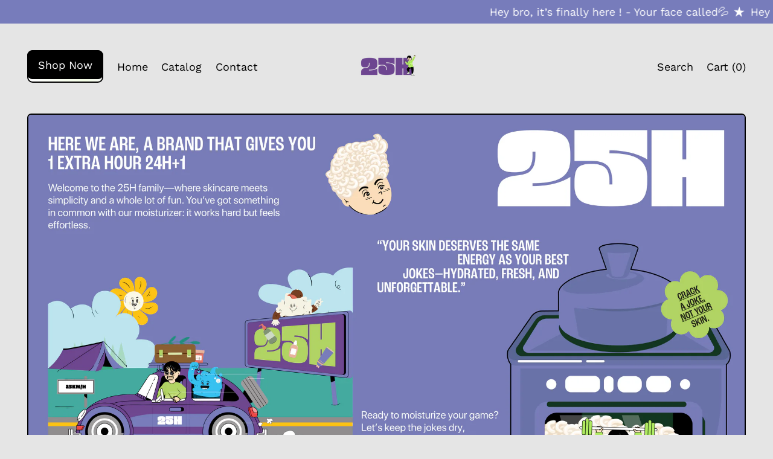

--- FILE ---
content_type: text/html; charset=utf-8
request_url: https://within25h.com/
body_size: 33789
content:
<!doctype html>
  <html class="no-js" lang="en">
    <head>
      <meta charset="utf-8">
      <meta http-equiv="X-UA-Compatible" content="IE=edge">
      <meta name="viewport" content="width=device-width,initial-scale=1">
      <meta name="theme-color" content="">
      <link rel="canonical" href="https://within25h.com/">
      <link rel="preconnect" href="https://fonts.shopifycdn.com" crossorigin>
      <link rel="preconnect" href="https://cdn.shopify.com" crossorigin>
      <link rel="preconnect" href="https://fonts.shopify.com" crossorigin>
      <link rel="preconnect" href="https://monorail-edge.shopifysvc.com"><link rel="icon" type="image/png" href="//within25h.com/cdn/shop/files/Mascot_Expression_8.png?v=1710477321&width=32"><link rel="preconnect" href="https://fonts.shopifycdn.com" crossorigin><title>
        25H - Men&#39;s Skincare
</title>

      
        <meta name="description" content="Skincare is self-care! Percayalah, nothing is more ... Experience a practical and fun men&#39;s skincare routine with Zero Effort. Living better within 25H , 25H - Men&#39;s skincare , 25H - Powder Cleanser , Mousturizer, Sunscreen , 25H merawat dan melindungi kulit untuk kamu para pria">
      


<meta property="og:site_name" content="25H">
<meta property="og:url" content="https://within25h.com/">
<meta property="og:title" content="25H - Men&#39;s Skincare">
<meta property="og:type" content="website">
<meta property="og:description" content="Skincare is self-care! Percayalah, nothing is more ... Experience a practical and fun men&#39;s skincare routine with Zero Effort. Living better within 25H , 25H - Men&#39;s skincare , 25H - Powder Cleanser , Mousturizer, Sunscreen , 25H merawat dan melindungi kulit untuk kamu para pria"><meta property="og:image" content="http://within25h.com/cdn/shop/files/Logotype_With_Mascot-01_acfa20d8-897c-469e-b794-c7b5cf7da55b.png?v=1710477470">
  <meta property="og:image:secure_url" content="https://within25h.com/cdn/shop/files/Logotype_With_Mascot-01_acfa20d8-897c-469e-b794-c7b5cf7da55b.png?v=1710477470">
  <meta property="og:image:width" content="2084">
  <meta property="og:image:height" content="2084"><meta name="twitter:card" content="summary_large_image">
<meta name="twitter:title" content="25H - Men&#39;s Skincare">
<meta name="twitter:description" content="Skincare is self-care! Percayalah, nothing is more ... Experience a practical and fun men&#39;s skincare routine with Zero Effort. Living better within 25H , 25H - Men&#39;s skincare , 25H - Powder Cleanser , Mousturizer, Sunscreen , 25H merawat dan melindungi kulit untuk kamu para pria">
<script>window.performance && window.performance.mark && window.performance.mark('shopify.content_for_header.start');</script><meta id="shopify-digital-wallet" name="shopify-digital-wallet" content="/77824622894/digital_wallets/dialog">
<script async="async" src="/checkouts/internal/preloads.js?locale=en-ID"></script>
<script id="shopify-features" type="application/json">{"accessToken":"e0efeeaf8e76c845e100f65423651292","betas":["rich-media-storefront-analytics"],"domain":"within25h.com","predictiveSearch":true,"shopId":77824622894,"locale":"en"}</script>
<script>var Shopify = Shopify || {};
Shopify.shop = "29b51d.myshopify.com";
Shopify.locale = "en";
Shopify.currency = {"active":"IDR","rate":"1.0"};
Shopify.country = "ID";
Shopify.theme = {"name":"25H x FLIK","id":164165091630,"schema_name":"Shapes","schema_version":"2.1.4","theme_store_id":null,"role":"main"};
Shopify.theme.handle = "null";
Shopify.theme.style = {"id":null,"handle":null};
Shopify.cdnHost = "within25h.com/cdn";
Shopify.routes = Shopify.routes || {};
Shopify.routes.root = "/";</script>
<script type="module">!function(o){(o.Shopify=o.Shopify||{}).modules=!0}(window);</script>
<script>!function(o){function n(){var o=[];function n(){o.push(Array.prototype.slice.apply(arguments))}return n.q=o,n}var t=o.Shopify=o.Shopify||{};t.loadFeatures=n(),t.autoloadFeatures=n()}(window);</script>
<script id="shop-js-analytics" type="application/json">{"pageType":"index"}</script>
<script defer="defer" async type="module" src="//within25h.com/cdn/shopifycloud/shop-js/modules/v2/client.init-shop-cart-sync_BT-GjEfc.en.esm.js"></script>
<script defer="defer" async type="module" src="//within25h.com/cdn/shopifycloud/shop-js/modules/v2/chunk.common_D58fp_Oc.esm.js"></script>
<script defer="defer" async type="module" src="//within25h.com/cdn/shopifycloud/shop-js/modules/v2/chunk.modal_xMitdFEc.esm.js"></script>
<script type="module">
  await import("//within25h.com/cdn/shopifycloud/shop-js/modules/v2/client.init-shop-cart-sync_BT-GjEfc.en.esm.js");
await import("//within25h.com/cdn/shopifycloud/shop-js/modules/v2/chunk.common_D58fp_Oc.esm.js");
await import("//within25h.com/cdn/shopifycloud/shop-js/modules/v2/chunk.modal_xMitdFEc.esm.js");

  window.Shopify.SignInWithShop?.initShopCartSync?.({"fedCMEnabled":true,"windoidEnabled":true});

</script>
<script>(function() {
  var isLoaded = false;
  function asyncLoad() {
    if (isLoaded) return;
    isLoaded = true;
    var urls = ["https:\/\/cdncozyantitheft.addons.business\/js\/script_tags\/29b51d\/E9kbkkKQ5PJQGEXv5i7YjEjmDPYogrgO.js?shop=29b51d.myshopify.com","https:\/\/seo.apps.avada.io\/scripttag\/avada-seo-installed.js?shop=29b51d.myshopify.com","https:\/\/sdks.automizely.com\/conversions\/v1\/conversions.js?app_connection_id=2b181df1b9f54b6183246d65ef77da0c\u0026mapped_org_id=8002c767889ca10c41083b34903c50eb_v1\u0026shop=29b51d.myshopify.com","https:\/\/cdn.nfcube.com\/instafeed-df1a54aa051510044c1471185ebbebfc.js?shop=29b51d.myshopify.com"];
    for (var i = 0; i < urls.length; i++) {
      var s = document.createElement('script');
      s.type = 'text/javascript';
      s.async = true;
      s.src = urls[i];
      var x = document.getElementsByTagName('script')[0];
      x.parentNode.insertBefore(s, x);
    }
  };
  if(window.attachEvent) {
    window.attachEvent('onload', asyncLoad);
  } else {
    window.addEventListener('load', asyncLoad, false);
  }
})();</script>
<script id="__st">var __st={"a":77824622894,"offset":25200,"reqid":"bc778e20-c19d-47e8-9ff4-8572a000208d-1769184405","pageurl":"within25h.com\/","u":"c41bdc6ccbc8","p":"home"};</script>
<script>window.ShopifyPaypalV4VisibilityTracking = true;</script>
<script id="captcha-bootstrap">!function(){'use strict';const t='contact',e='account',n='new_comment',o=[[t,t],['blogs',n],['comments',n],[t,'customer']],c=[[e,'customer_login'],[e,'guest_login'],[e,'recover_customer_password'],[e,'create_customer']],r=t=>t.map((([t,e])=>`form[action*='/${t}']:not([data-nocaptcha='true']) input[name='form_type'][value='${e}']`)).join(','),a=t=>()=>t?[...document.querySelectorAll(t)].map((t=>t.form)):[];function s(){const t=[...o],e=r(t);return a(e)}const i='password',u='form_key',d=['recaptcha-v3-token','g-recaptcha-response','h-captcha-response',i],f=()=>{try{return window.sessionStorage}catch{return}},m='__shopify_v',_=t=>t.elements[u];function p(t,e,n=!1){try{const o=window.sessionStorage,c=JSON.parse(o.getItem(e)),{data:r}=function(t){const{data:e,action:n}=t;return t[m]||n?{data:e,action:n}:{data:t,action:n}}(c);for(const[e,n]of Object.entries(r))t.elements[e]&&(t.elements[e].value=n);n&&o.removeItem(e)}catch(o){console.error('form repopulation failed',{error:o})}}const l='form_type',E='cptcha';function T(t){t.dataset[E]=!0}const w=window,h=w.document,L='Shopify',v='ce_forms',y='captcha';let A=!1;((t,e)=>{const n=(g='f06e6c50-85a8-45c8-87d0-21a2b65856fe',I='https://cdn.shopify.com/shopifycloud/storefront-forms-hcaptcha/ce_storefront_forms_captcha_hcaptcha.v1.5.2.iife.js',D={infoText:'Protected by hCaptcha',privacyText:'Privacy',termsText:'Terms'},(t,e,n)=>{const o=w[L][v],c=o.bindForm;if(c)return c(t,g,e,D).then(n);var r;o.q.push([[t,g,e,D],n]),r=I,A||(h.body.append(Object.assign(h.createElement('script'),{id:'captcha-provider',async:!0,src:r})),A=!0)});var g,I,D;w[L]=w[L]||{},w[L][v]=w[L][v]||{},w[L][v].q=[],w[L][y]=w[L][y]||{},w[L][y].protect=function(t,e){n(t,void 0,e),T(t)},Object.freeze(w[L][y]),function(t,e,n,w,h,L){const[v,y,A,g]=function(t,e,n){const i=e?o:[],u=t?c:[],d=[...i,...u],f=r(d),m=r(i),_=r(d.filter((([t,e])=>n.includes(e))));return[a(f),a(m),a(_),s()]}(w,h,L),I=t=>{const e=t.target;return e instanceof HTMLFormElement?e:e&&e.form},D=t=>v().includes(t);t.addEventListener('submit',(t=>{const e=I(t);if(!e)return;const n=D(e)&&!e.dataset.hcaptchaBound&&!e.dataset.recaptchaBound,o=_(e),c=g().includes(e)&&(!o||!o.value);(n||c)&&t.preventDefault(),c&&!n&&(function(t){try{if(!f())return;!function(t){const e=f();if(!e)return;const n=_(t);if(!n)return;const o=n.value;o&&e.removeItem(o)}(t);const e=Array.from(Array(32),(()=>Math.random().toString(36)[2])).join('');!function(t,e){_(t)||t.append(Object.assign(document.createElement('input'),{type:'hidden',name:u})),t.elements[u].value=e}(t,e),function(t,e){const n=f();if(!n)return;const o=[...t.querySelectorAll(`input[type='${i}']`)].map((({name:t})=>t)),c=[...d,...o],r={};for(const[a,s]of new FormData(t).entries())c.includes(a)||(r[a]=s);n.setItem(e,JSON.stringify({[m]:1,action:t.action,data:r}))}(t,e)}catch(e){console.error('failed to persist form',e)}}(e),e.submit())}));const S=(t,e)=>{t&&!t.dataset[E]&&(n(t,e.some((e=>e===t))),T(t))};for(const o of['focusin','change'])t.addEventListener(o,(t=>{const e=I(t);D(e)&&S(e,y())}));const B=e.get('form_key'),M=e.get(l),P=B&&M;t.addEventListener('DOMContentLoaded',(()=>{const t=y();if(P)for(const e of t)e.elements[l].value===M&&p(e,B);[...new Set([...A(),...v().filter((t=>'true'===t.dataset.shopifyCaptcha))])].forEach((e=>S(e,t)))}))}(h,new URLSearchParams(w.location.search),n,t,e,['guest_login'])})(!0,!0)}();</script>
<script integrity="sha256-4kQ18oKyAcykRKYeNunJcIwy7WH5gtpwJnB7kiuLZ1E=" data-source-attribution="shopify.loadfeatures" defer="defer" src="//within25h.com/cdn/shopifycloud/storefront/assets/storefront/load_feature-a0a9edcb.js" crossorigin="anonymous"></script>
<script data-source-attribution="shopify.dynamic_checkout.dynamic.init">var Shopify=Shopify||{};Shopify.PaymentButton=Shopify.PaymentButton||{isStorefrontPortableWallets:!0,init:function(){window.Shopify.PaymentButton.init=function(){};var t=document.createElement("script");t.src="https://within25h.com/cdn/shopifycloud/portable-wallets/latest/portable-wallets.en.js",t.type="module",document.head.appendChild(t)}};
</script>
<script data-source-attribution="shopify.dynamic_checkout.buyer_consent">
  function portableWalletsHideBuyerConsent(e){var t=document.getElementById("shopify-buyer-consent"),n=document.getElementById("shopify-subscription-policy-button");t&&n&&(t.classList.add("hidden"),t.setAttribute("aria-hidden","true"),n.removeEventListener("click",e))}function portableWalletsShowBuyerConsent(e){var t=document.getElementById("shopify-buyer-consent"),n=document.getElementById("shopify-subscription-policy-button");t&&n&&(t.classList.remove("hidden"),t.removeAttribute("aria-hidden"),n.addEventListener("click",e))}window.Shopify?.PaymentButton&&(window.Shopify.PaymentButton.hideBuyerConsent=portableWalletsHideBuyerConsent,window.Shopify.PaymentButton.showBuyerConsent=portableWalletsShowBuyerConsent);
</script>
<script data-source-attribution="shopify.dynamic_checkout.cart.bootstrap">document.addEventListener("DOMContentLoaded",(function(){function t(){return document.querySelector("shopify-accelerated-checkout-cart, shopify-accelerated-checkout")}if(t())Shopify.PaymentButton.init();else{new MutationObserver((function(e,n){t()&&(Shopify.PaymentButton.init(),n.disconnect())})).observe(document.body,{childList:!0,subtree:!0})}}));
</script>

<script>window.performance && window.performance.mark && window.performance.mark('shopify.content_for_header.end');</script>

      <script>
  window.THEMENAME = 'Shapes';
  window.THEMEVERSION = '1.0.1';

  document.documentElement.className = document.documentElement.className.replace('no-js', 'js');

  window.theme = {
    strings: {
      itemCountOne: "{{ count }} item",
      itemCountOther: "{{ count }} items",
      loading: "Loading",
      addToCart: "Add to Cart",
      preOrder: "Pre-order",
      soldOut: "Sold Out",
      unavailable: "Unavailable",
      regularPrice: "Regular price",
      salePrice: "Sale price",
      sale: "On Sale",
      unitPrice: "Unit price",
      unitPriceSeparator: "per",
      cartEmpty: "Your cart is currently empty.",
      cartCookies: "Enable cookies to use the shopping cart",
      update: "Update Cart",
      quantity: "Quantity",
      discountedTotal: "Discounted total",
      regularTotal: "Regular total",
      priceColumn: "See Price column for discount details.",
      addedToCart: "Added to Cart!",
      cartError: "There was an error while updating your cart. Please try again.",
      cartAddError: "All {{ title }} are in your cart."
    },
    routes: {
      root_url: "\/",
      cart_url: "\/cart",
      cart_add_url: "\/cart\/add",
      cart_change_url: "\/cart\/change",
      cart_update_url: "\/cart\/update",
      cart_clear_url: "\/cart\/clear",
      predictive_search_url: '/search/suggest'
    },
    moneyFormat: "Rp {{amount_no_decimals}}",
    moneyWithCurrencyFormat: "Rp {{amount_no_decimals}} IDR",
    cartItemCount: 0,
    settings: {
      cart_type: "modal",
      open_modal_on_add_to_cart: true,
      parallax_intensity: 50
    },
    info: {
      name: 'Shapes',
    }
  };
</script>


      <script>document.documentElement.className = document.documentElement.className.replace('no-js', 'js');</script>
      <script>
        function debounce(fn, wait) {
          let t;
          return (...args) => {
            clearTimeout(t);
            t = setTimeout(() => fn.apply(this, args), wait);
          };
        }
      </script>
      <script src="//within25h.com/cdn/shop/t/10/assets/utils.js?v=7831558957854122511702459874" defer></script>
      <script src="//within25h.com/cdn/shop/t/10/assets/global.bundle.min.js?v=151544229584058355011702459875" type="module"></script>
      <script src="//within25h.com/cdn/shop/t/10/assets/cart-count.js?v=51561485870383068741702459873" type="module"></script>
      
        <script src="//within25h.com/cdn/shop/t/10/assets/cart-items.js?v=18494231088895156391702459878" type="module"></script>
        <script src="//within25h.com/cdn/shop/t/10/assets/cart-footer.js?v=120128955041453815561702459879" type="module"></script>
        
          <script src="//within25h.com/cdn/shop/t/10/assets/cart-note.js?v=175945663109345311611702459878" type="module"></script>
        
      
      
      <script src="//within25h.com/cdn/shop/t/10/assets/alpine-extensions.js?v=130255111265633159301702459877" defer></script>
      <link rel="stylesheet" href="//within25h.com/cdn/shop/t/10/assets/base.bundle.css?v=50577093738163196021702459879">
      
      
      <style>
        :root {
          --max-site-width: 1820px;
        }
      </style>
      <style data-shopify>
        @font-face {
  font-family: "Work Sans";
  font-weight: 400;
  font-style: normal;
  font-display: swap;
  src: url("//within25h.com/cdn/fonts/work_sans/worksans_n4.b7973b3d07d0ace13de1b1bea9c45759cdbe12cf.woff2") format("woff2"),
       url("//within25h.com/cdn/fonts/work_sans/worksans_n4.cf5ceb1e6d373a9505e637c1aff0a71d0959556d.woff") format("woff");
}

        @font-face {
  font-family: "Work Sans";
  font-weight: 800;
  font-style: normal;
  font-display: swap;
  src: url("//within25h.com/cdn/fonts/work_sans/worksans_n8.93644287e9dfcdf1a86013916465dd7d697a1f39.woff2") format("woff2"),
       url("//within25h.com/cdn/fonts/work_sans/worksans_n8.16dce4bfca66a85d62bc50d0099fbe6ba4616cd5.woff") format("woff");
}

        
@font-face {
  font-family: "Work Sans";
  font-weight: 700;
  font-style: normal;
  font-display: swap;
  src: url("//within25h.com/cdn/fonts/work_sans/worksans_n7.e2cf5bd8f2c7e9d30c030f9ea8eafc69f5a92f7b.woff2") format("woff2"),
       url("//within25h.com/cdn/fonts/work_sans/worksans_n7.20f1c80359e7f7b4327b81543e1acb5c32cd03cd.woff") format("woff");
}
@font-face {
  font-family: "Work Sans";
  font-weight: 400;
  font-style: italic;
  font-display: swap;
  src: url("//within25h.com/cdn/fonts/work_sans/worksans_i4.16ff51e3e71fc1d09ff97b9ff9ccacbeeb384ec4.woff2") format("woff2"),
       url("//within25h.com/cdn/fonts/work_sans/worksans_i4.ed4a1418cba5b7f04f79e4d5c8a5f1a6bd34f23b.woff") format("woff");
}
@font-face {
  font-family: "Work Sans";
  font-weight: 700;
  font-style: italic;
  font-display: swap;
  src: url("//within25h.com/cdn/fonts/work_sans/worksans_i7.7cdba6320b03c03dcaa365743a4e0e729fe97e54.woff2") format("woff2"),
       url("//within25h.com/cdn/fonts/work_sans/worksans_i7.42a9f4016982495f4c0b0fb3dc64cf8f2d0c3eaa.woff") format("woff");
}
@font-face {
  font-family: "Work Sans";
  font-weight: 700;
  font-style: normal;
  font-display: swap;
  src: url("//within25h.com/cdn/fonts/work_sans/worksans_n7.e2cf5bd8f2c7e9d30c030f9ea8eafc69f5a92f7b.woff2") format("woff2"),
       url("//within25h.com/cdn/fonts/work_sans/worksans_n7.20f1c80359e7f7b4327b81543e1acb5c32cd03cd.woff") format("woff");
}
:root {
          --heading-font-stack: "Work Sans", sans-serif;
          --heading-font-weight: 800;
          --heading-font-style: normal;
          --heading-letterspacing: 0.0;
          --heading-capitalize: uppercase;
          --main-font-stack: "Work Sans", sans-serif;
          --main-font-weight: 400;
          --main-font-style: normal;
          --accent-font-stack: , ;
          --accent-font-weight: ;
          --accent-font-style: ;
        }
      </style>
<style>
  :root {
    --payment-button-height: 48px;
    --section-x-padding: 1.25rem;
    --grid-gap: 1.25rem;
    --icon-thickness: 1.5;
    --header-height: 60px;

    --transparent: transparent;

    --color-primary-text: 0, 0, 0;
    --color-primary-background: 229, 229, 229;
    --color-primary-accent-1: 180, 212, 101;
    --color-primary-accent-2: 119, 124, 187;
    --color-primary-card: 255, 255, 255;
    --color-primary-gradient: linear-gradient(54deg, rgba(255, 255, 255, 1) 4%, rgba(245, 255, 230, 1) 62%, rgba(250, 247, 255, 1) 90%);--color-primary-text-overlay: 229, 229, 229;
--color-primary-card-text-overlay: 255, 255, 255;
--color-primary-accent-1-overlay: 0, 0, 0;
--color-primary-accent-2-overlay: 0, 0, 0;
--color-secondary-text: 180, 212, 101;
    --color-secondary-background: 119, 124, 187;
    --color-secondary-accent-1: 17, 26, 55;
    --color-secondary-accent-2: 255, 255, 255;
    --color-secondary-card: 17, 26, 55;
    --color-secondary-gradient: linear-gradient(86deg, rgba(217, 217, 214, 1) 13%, rgba(255, 255, 255, 1) 86%);--color-secondary-text-overlay: 0, 0, 0;
--color-secondary-card-text-overlay: 17, 26, 55;
--color-secondary-accent-1-overlay: 180, 212, 101;
--color-secondary-accent-2-overlay: 0, 0, 0;
--color-tertiary-text: 255, 255, 255;
    --color-tertiary-background: 119, 124, 187;
    --color-tertiary-accent-1: 119, 124, 187;
    --color-tertiary-accent-2: 255, 255, 255;
    --color-tertiary-card: 255, 255, 255;
    --color-tertiary-gradient: linear-gradient(54deg, rgba(114, 255, 249, 1) 13%, rgba(246, 255, 84, 1) 85%);--color-tertiary-text-overlay: 0, 0, 0;
--color-tertiary-card-text-overlay: 0, 0, 0;
--color-tertiary-accent-1-overlay: 0, 0, 0;
--color-tertiary-accent-2-overlay: 0, 0, 0;
--color-quaternary-text: 14, 23, 50;
    --color-quaternary-background: 255, 255, 255;
    --color-quaternary-accent-1: 255, 255, 255;
    --color-quaternary-accent-2: 0, 0, 0;
    --color-quaternary-card: 255, 255, 255;
    --color-quaternary-gradient: linear-gradient(127deg, rgba(98, 71, 149, 1) 11%, rgba(157, 234, 86, 1) 81%);--color-quaternary-text-overlay: 255, 255, 255;
--color-quaternary-card-text-overlay: 255, 255, 255;
--color-quaternary-accent-1-overlay: 14, 23, 50;
--color-quaternary-accent-2-overlay: 255, 255, 255;
--color-border: 0, 0, 0;
    --section-border-thickness: 0px;
    --drop-down-offset: 2px;
    --shape-divider-offset: 2px;

  
    --button-border-radius: 0.5rem;
    --textarea-border-radius: 0.5rem;
    --button-border-width: 2px;
    --input-border-width: 2px;
    --button-shadow-border-width: var(--button-border-width);
    --button-text-transform: none;
    --button-drop-shadow-size:  6px;
    --button-drop-shadow-top-size: 6px;
    --button-drop-shadow-left-size: 0px;
    --button-hover-top-size: 6px;
    --button-hover-left-size: var(--button-drop-shadow-left-size);
    --button-shadow-display: block;
    --sticker-border-radius: 0;  
    --sticker-border-width: 2px;
    --sticker-shadow-border-width: 0;
    --sticker-text-transform: uppercase; 
    --sticker-drop-shadow-top-size: 0px;
    --sticker-drop-shadow-left-size: 0px;
    --card-border-radius: 0.375rem;
    --card-drop-shadow-size: 12px;
    --card-drop-shadow-top-size: 12px;
    --card-drop-shadow-left-size: 0;
    --card-border-width: 2px;
    --card-shadow-border-width: var(--card-border-width);
    --media-border-radius: 0.375rem;
    --media-drop-shadow-size: 12px;
    --media-drop-shadow-top-size: 12px;
    --media-drop-shadow-left-size: 0;
    --media-drop-shadow-size-half: 6.0px;
    --media-drop-shadow-top-size-half: 6.0px;
    --media-drop-shadow-left-size-half: 0;
    --media-border-width: 2px;
    --media-shadow-border-width: var(--media-border-width);
    --heading-shadow-spread: px;
    --heading-stroke-thickness: 0px;
    --product-tiles-text-transform: none;
    --select-svg: url("data:image/svg+xml,%3Csvg width='48' height='48' viewBox='0 0 48 48' fill='none' xmlns='http://www.w3.org/2000/svg'%3E%3Cpath d='M2 12L23.2826 36.0527C23.3724 36.1542 23.4826 36.2354 23.6062 36.291C23.7297 36.3467 23.8636 36.3755 23.999 36.3755C24.1345 36.3755 24.2684 36.3467 24.3919 36.291C24.5154 36.2354 24.6257 36.1542 24.7155 36.0527L46 12' stroke='currentColor' stroke-width='1.5' stroke-linecap='round' stroke-linejoin='round' vector-effect='non-scaling-stroke'/%3E%3C/svg%3E%0A");
    
    --hover-effect-enlarge-shape: 1;
    --hover-effect-lift-shape: -1.0rem;
    --hover-effect-rotate-shape: 0deg;
  }



  [data-color-scheme="primary"] {
    --color-scheme-text: var(--color-primary-text);
    --color-scheme-background: var(--color-primary-background);
    --color-scheme-accent-1: var(--color-primary-accent-1);
    --color-scheme-accent-2: var(--color-primary-accent-2);
    --color-scheme-card: var(--color-primary-card);
    --color-scheme-gradient: var(--color-primary-gradient);
    --color-scheme-text-overlay: var(--color-primary-text-overlay);
    --color-scheme-card-text-overlay: var(--color-primary-card-text-overlay);
    --color-scheme-accent-1-overlay: var(--color-primary-accent-1-overlay);
    --color-scheme-accent-2-overlay: var(--color-primary-accent-2-overlay);
    --color-scheme-secondary-background: var(--color-primary-background);
    --select-svg: url("data:image/svg+xml,%3Csvg width='48' height='48' viewBox='0 0 48 48' fill='none' xmlns='http://www.w3.org/2000/svg'%3E%3Cpath d='M2 12L23.2826 36.0527C23.3724 36.1542 23.4826 36.2354 23.6062 36.291C23.7297 36.3467 23.8636 36.3755 23.999 36.3755C24.1345 36.3755 24.2684 36.3467 24.3919 36.291C24.5154 36.2354 24.6257 36.1542 24.7155 36.0527L46 12' stroke='%23000000' stroke-width='1.5' stroke-linecap='round' stroke-linejoin='round' vector-effect='non-scaling-stroke'/%3E%3C/svg%3E%0A");
  }


  [data-color-scheme="secondary"] {
    --color-scheme-text: var(--color-secondary-text);
    --color-scheme-background: var(--color-secondary-background);
    --color-scheme-gradient: var(--color-secondary-gradient);
    --color-scheme-accent-1: var(--color-secondary-accent-1);
    --color-scheme-accent-2: var(--color-secondary-accent-2);
    --color-scheme-card: var(--color-secondary-card);
    --color-scheme-text-overlay: var(--color-secondary-text-overlay);
    --color-scheme-card-text-overlay: var(--color-secondary-card-text-overlay);
    --color-scheme-accent-1-overlay: var(--color-secondary-accent-1-overlay);
    --color-scheme-accent-2-overlay: var(--color-secondary-accent-2-overlay);
    --color-scheme-secondary-background: var(--color-secondary-background);
    --select-svg: url("data:image/svg+xml,%3Csvg width='48' height='48' viewBox='0 0 48 48' fill='none' xmlns='http://www.w3.org/2000/svg'%3E%3Cpath d='M2 12L23.2826 36.0527C23.3724 36.1542 23.4826 36.2354 23.6062 36.291C23.7297 36.3467 23.8636 36.3755 23.999 36.3755C24.1345 36.3755 24.2684 36.3467 24.3919 36.291C24.5154 36.2354 24.6257 36.1542 24.7155 36.0527L46 12' stroke='%23b4d465' stroke-width='1.5' stroke-linecap='round' stroke-linejoin='round' vector-effect='non-scaling-stroke'/%3E%3C/svg%3E%0A");
  }


  [data-color-scheme="tertiary"] {
    --color-scheme-text: var(--color-tertiary-text);
    --color-scheme-background: var(--color-tertiary-background);
    --color-scheme-accent-1: var(--color-tertiary-accent-1);
    --color-scheme-accent-2: var(--color-tertiary-accent-2);
    --color-scheme-card: var(--color-tertiary-card);
    --color-scheme-gradient: var(--color-tertiary-gradient);
    --color-scheme-text-overlay: var(--color-tertiary-text-overlay);
    --color-scheme-card-text-overlay: var(--color-tertiary-card-text-overlay);
    --color-scheme-accent-1-overlay: var(--color-tertiary-accent-1-overlay);
    --color-scheme-accent-2-overlay: var(--color-tertiary-accent-2-overlay);
    --color-scheme-secondary-background: var(--color-tertiary-background);
    --select-svg: url("data:image/svg+xml,%3Csvg width='48' height='48' viewBox='0 0 48 48' fill='none' xmlns='http://www.w3.org/2000/svg'%3E%3Cpath d='M2 12L23.2826 36.0527C23.3724 36.1542 23.4826 36.2354 23.6062 36.291C23.7297 36.3467 23.8636 36.3755 23.999 36.3755C24.1345 36.3755 24.2684 36.3467 24.3919 36.291C24.5154 36.2354 24.6257 36.1542 24.7155 36.0527L46 12' stroke='%23ffffff' stroke-width='1.5' stroke-linecap='round' stroke-linejoin='round' vector-effect='non-scaling-stroke'/%3E%3C/svg%3E%0A");
  }

  [data-color-scheme="quaternary"] {
    --color-scheme-text: var(--color-quaternary-text);
    --color-scheme-background: var(--color-quaternary-background);
    --color-scheme-accent-1: var(--color-quaternary-accent-1);
    --color-scheme-accent-2: var(--color-quaternary-accent-2);
    --color-scheme-card: var(--color-quaternary-card);
    --color-scheme-gradient: var(--color-quaternary-gradient);
    --color-scheme-text-overlay: var(--color-quaternary-text-overlay);
    --color-scheme-card-text-overlay: var(--color-quaternary-card-text-overlay);
    --color-scheme-accent-1-overlay: var(--color-quaternary-accent-1-overlay);
    --color-scheme-accent-2-overlay: var(--color-quaternary-accent-2-overlay);
    --color-scheme-secondary-background: var(--color-quaternary-background);
    --select-svg: url("data:image/svg+xml,%3Csvg width='48' height='48' viewBox='0 0 48 48' fill='none' xmlns='http://www.w3.org/2000/svg'%3E%3Cpath d='M2 12L23.2826 36.0527C23.3724 36.1542 23.4826 36.2354 23.6062 36.291C23.7297 36.3467 23.8636 36.3755 23.999 36.3755C24.1345 36.3755 24.2684 36.3467 24.3919 36.291C24.5154 36.2354 24.6257 36.1542 24.7155 36.0527L46 12' stroke='%230e1732' stroke-width='1.5' stroke-linecap='round' stroke-linejoin='round' vector-effect='non-scaling-stroke'/%3E%3C/svg%3E%0A");
  }

  [data-color-scheme="white"] {
    --color-scheme-text: 255,255,255;
    --color-scheme-accent: 255,255,255;
    --color-scheme-background: 0,0,0;
    --color-scheme-card: 0,0,0;
    --color-scheme-text-overlay: 0,0,0;
    --color-scheme-accent-1-overlay: 0,0,0;
    --color-border: 255,255,255;
  }
  
  [data-color-scheme="black"] {
    --color-scheme-text: 0,0,0;
    --color-scheme-accent: 0,0,0;
    --color-scheme-background: 255,255,255;
    --color-scheme-card: 255,255,255;
    --color-scheme-text-overlay: 255,255,255;
    --color-scheme-accent-1-overlay: 255,255,255;
    --color-border: 0,0,0;
  }


  
  [data-color-scheme="primary"] .card {
    --color-scheme-secondary-background: var(--color-primary-card);
  }

  [data-color-scheme="secondary"] .card {
    --color-scheme-secondary-background: var(--color-secondary-card);
  }

  [data-color-scheme="tertiary"] .card {
    --color-scheme-secondary-background: var(--color-tertiary-card);
  }

  [data-color-scheme="quaternary"] .card {
    --color-scheme-secondary-background: var(--color-quaternary-card);
  }
  
[data-color-scheme] {
    --color-heading-shadow: var(--color-scheme-accent-1);
    --color-heading-stroke: var(--color-scheme-text);
    --color-button-background: var(--color-scheme-text);
    --color-button-text: var(--color-scheme-text-overlay);
    --color-button-border: var(--color-scheme-text);
    --color-button-shadow: var(--color-scheme-gradient);
    --color-card-border: var(--color-scheme-text);
    --color-card-shadow: var(--color-scheme-gradient);
    --color-sticker-border: var(--color-scheme-text);
    --color-sticker-shadow: var(--color-scheme-text);
    --color-media-border: var(--color-scheme-text);
    --color-media-shadow: var(--color-scheme-gradient);
    --color-media-shadow-fill: rgb(var(--color-scheme-gradient));
    --color-sticker-shadow: var(--color-scheme-text);
    --color-sticker-shadow-fill: rgb(var(--color-scheme-text));--heading-color: var(--color-scheme-accent-2);
    --heading-text-shadow:0.01em 0.01em 0 rgb(var(--color-heading-shadow)),0.02em 0.02em 0 rgb(var(--color-heading-shadow)),0.03em 0.03em 0 rgb(var(--color-heading-shadow)),0.04em 0.04em 0 rgb(var(--color-heading-shadow)),0.05em 0.05em 0 rgb(var(--color-heading-shadow)),0.06em 0.06em 0 rgb(var(--color-heading-shadow)),0.07em 0.07em 0 rgb(var(--color-heading-shadow)),0.08em 0.08em 0 rgb(var(--color-heading-shadow)),0.09em 0.09em 0 rgb(var(--color-heading-shadow)),0.1em 0.1em 0 rgb(var(--color-heading-shadow)),0.11em 0.11em 0 rgb(var(--color-heading-shadow)),0.12em 0.12em 0 rgb(var(--color-heading-shadow));}

  [data-color-scheme] .card {
    --color-scheme-text-overlay: var(--color-scheme-card-text-overlay);
  }
  
  [data-color-scheme] .card {
    --color-button-text: var(--color-scheme-card-text-overlay);
  }


  /*
  Typography and spacing sizes
  */:root {
    --base-font-size: 112.5%;
    --base-line-height: 1.2;
    --line-height-heading: 1.1;
    --font-size-ratio-xs: 0.7491535;
    --font-size-ratio-sm: 0.8908985;
    --font-size-ratio-base: 1;
    --font-size-ratio-lg: 1.33484;
    --font-size-ratio-xl: 1.498307;
    --font-size-ratio-2xl: 1.681793;
    --font-size-ratio-3xl: 2;
    --font-size-ratio-4xl: 2.66968;
    --font-size-ratio-5xl: 2.996614;
    --font-size-ratio-6xl: 3.563594;
    --font-size-ratio-7xl: 4;
    --font-size-ratio-8xl: 4.519842;
    --font-size-ratio-9xl: 4.996614;
    --font-size-xs: calc(var(--font-size-ratio-xs) * 1rem);
    --font-size-sm: calc(var(--font-size-ratio-sm) * 1rem);
    --font-size-base: calc(var(--font-size-ratio-base) * 1rem);
    --font-size-lg: calc(var(--font-size-ratio-lg) * 1rem);
    --font-size-xl: calc(var(--font-size-ratio-xl) * 1rem);
    --font-size-2xl: calc(var(--font-size-ratio-2xl) * 1rem);
    --font-size-3xl: calc(var(--font-size-ratio-3xl) * 1rem);
    --font-size-4xl: calc(var(--font-size-ratio-4xl) * 1rem);
    --font-size-5xl: calc(var(--font-size-ratio-5xl) * 1rem);
    --font-size-6xl: calc(var(--font-size-ratio-6xl) * 1rem);
    --font-size-7xl: calc(var(--font-size-ratio-7xl) * 1rem);
    --font-size-8xl: calc(var(--font-size-ratio-8xl) * 1rem);
    --font-size-9xl: calc(var(--font-size-ratio-9xl) * 1rem);

    --standard-heading-size: var(--font-size-3xl);
    --feature-heading-size: var(--font-size-4xl);
    --secondary-heading-size: var(--font-size-lg);
    --section-vertical-spacing: 2rem;
  }
  @media (min-width: 990px) {
    :root {
      --standard-heading-size: var(--font-size-4xl);
      --feature-heading-size: var(--font-size-5xl);
      --secondary-heading-size: var(--font-size-lg);
      --section-vertical-spacing: 4rem;
      --section-x-padding: 2.5rem;
      --grid-gap: 2.5rem;
    }
  }


  .heading-effects {
    color: rgb(var(--heading-color));
    text-shadow: var(--heading-text-shadow);
    -webkit-text-stroke: var(--heading-stroke-thickness) rgb(var(--color-heading-stroke));
    text-stroke: var(--heading-stroke-thickness) rgb(var(--color-heading-stroke));
  }
  
  .heading-standard {
    font-size: var(--standard-heading-size);
    
    color: rgb(var(--heading-color));
    text-shadow: var(--heading-text-shadow);
    -webkit-text-stroke: var(--heading-stroke-thickness) rgb(var(--color-heading-stroke));
    text-stroke: var(--heading-stroke-thickness) rgb(var(--color-heading-stroke));
  
  }

  .heading-feature {
    font-size: var(--feature-heading-size);
    
    color: rgb(var(--heading-color));
    text-shadow: var(--heading-text-shadow);
    -webkit-text-stroke: var(--heading-stroke-thickness) rgb(var(--color-heading-stroke));
    text-stroke: var(--heading-stroke-thickness) rgb(var(--color-heading-stroke));
    
  }

  .heading-secondary {
    font-size: var(--secondary-heading-size);
  }

 
  /*
  Cards
  */
  .card-container::after {}

  /*
  Media
  */
  .media-style-container::after,
  .media-shape-drop-shadow {}


  /*
  Custom cursor
  */</style>


      
      <style id="generated-critical-css">
.max-w-site{max-width:var(--max-site-width)}
</style>
      
      <style id="manual-critical-css">
        [x-cloak] {
          display: none;
        }
        [data-parallax-container] {
          will-change: opacity;
          opacity: 0;
          transition: opacity 0.2s cubic-bezier(0.215, 0.61, 0.355, 1);
        }
        .no-js [data-parallax-container],
        [data-parallax-container].animated {
          opacity: 1;
        }

        @media (prefers-reduced-motion) {
          [data-parallax-container] {
            opacity: 1;
          }
        }
      </style>

      
      
        <link rel="preload" as="font" href="//within25h.com/cdn/fonts/work_sans/worksans_n8.93644287e9dfcdf1a86013916465dd7d697a1f39.woff2" type="font/woff2" crossorigin>
      
      
        <link rel="preload" as="font" href="//within25h.com/cdn/fonts/work_sans/worksans_n4.b7973b3d07d0ace13de1b1bea9c45759cdbe12cf.woff2" type="font/woff2" crossorigin>
      
      
      <script>
        window.onYouTubeIframeAPIReady = () => {
          document.body.dispatchEvent(new CustomEvent('youtubeiframeapiready'));
        };
      </script>

      <script>
  var FlikEnv = {
      SERVER_URL: "https://wh.flik.co.id",                   // Update this value
      CHECKOUT_SUCCESS : "/pages/thank-you",              // Don't change this value
      STORE_HANDLE: "29b51d.myshopify.com",   // Don't change this value
      STORE_BASE_URL: "https:\/\/within25h.com",       // Don't change this value
  };
  FlikEnv.STORE_HANDLE = FlikEnv.STORE_HANDLE.replace(".myshopify.com", ""); // Don't change this value
</script>
      <script src="https://cdn.flik.co.id/shopify/flik-cart.js" defer="defer"></script>
      <link rel="stylesheet" type="text/css" href="https://cdn.flik.co.id/shopify/flik.css" />
      
<style>
  .fliK-block-custom-product .flik-checkout {
    background-color: #000;
    border-color: #000;
  }
  .fliK-block-custom-product .flik-checkout span {
    font-size: 18px;
  }
  .fliK-block-custom-cart .flik-checkout span {
    font-size: 18px;
  }
  .fliK-block-custom-cart .flik-checkout {
    background-color: #000;
    border-color: #000;
  }

</style>
      <style>
        .fliK-checkout-block-detail .flik-checkout{
          margin: 0px;
        }
        .fliK-checkout-block-cart{
          margin: 0px!important;
        }
        .fliK-checkout-block-cart .flik-checkout{
          margin: 0px;
          padding-top: 0px!important;
          padding-bottom: 0px!important;
        }
     
      </style>
    <link href="https://monorail-edge.shopifysvc.com" rel="dns-prefetch">
<script>(function(){if ("sendBeacon" in navigator && "performance" in window) {try {var session_token_from_headers = performance.getEntriesByType('navigation')[0].serverTiming.find(x => x.name == '_s').description;} catch {var session_token_from_headers = undefined;}var session_cookie_matches = document.cookie.match(/_shopify_s=([^;]*)/);var session_token_from_cookie = session_cookie_matches && session_cookie_matches.length === 2 ? session_cookie_matches[1] : "";var session_token = session_token_from_headers || session_token_from_cookie || "";function handle_abandonment_event(e) {var entries = performance.getEntries().filter(function(entry) {return /monorail-edge.shopifysvc.com/.test(entry.name);});if (!window.abandonment_tracked && entries.length === 0) {window.abandonment_tracked = true;var currentMs = Date.now();var navigation_start = performance.timing.navigationStart;var payload = {shop_id: 77824622894,url: window.location.href,navigation_start,duration: currentMs - navigation_start,session_token,page_type: "index"};window.navigator.sendBeacon("https://monorail-edge.shopifysvc.com/v1/produce", JSON.stringify({schema_id: "online_store_buyer_site_abandonment/1.1",payload: payload,metadata: {event_created_at_ms: currentMs,event_sent_at_ms: currentMs}}));}}window.addEventListener('pagehide', handle_abandonment_event);}}());</script>
<script id="web-pixels-manager-setup">(function e(e,d,r,n,o){if(void 0===o&&(o={}),!Boolean(null===(a=null===(i=window.Shopify)||void 0===i?void 0:i.analytics)||void 0===a?void 0:a.replayQueue)){var i,a;window.Shopify=window.Shopify||{};var t=window.Shopify;t.analytics=t.analytics||{};var s=t.analytics;s.replayQueue=[],s.publish=function(e,d,r){return s.replayQueue.push([e,d,r]),!0};try{self.performance.mark("wpm:start")}catch(e){}var l=function(){var e={modern:/Edge?\/(1{2}[4-9]|1[2-9]\d|[2-9]\d{2}|\d{4,})\.\d+(\.\d+|)|Firefox\/(1{2}[4-9]|1[2-9]\d|[2-9]\d{2}|\d{4,})\.\d+(\.\d+|)|Chrom(ium|e)\/(9{2}|\d{3,})\.\d+(\.\d+|)|(Maci|X1{2}).+ Version\/(15\.\d+|(1[6-9]|[2-9]\d|\d{3,})\.\d+)([,.]\d+|)( \(\w+\)|)( Mobile\/\w+|) Safari\/|Chrome.+OPR\/(9{2}|\d{3,})\.\d+\.\d+|(CPU[ +]OS|iPhone[ +]OS|CPU[ +]iPhone|CPU IPhone OS|CPU iPad OS)[ +]+(15[._]\d+|(1[6-9]|[2-9]\d|\d{3,})[._]\d+)([._]\d+|)|Android:?[ /-](13[3-9]|1[4-9]\d|[2-9]\d{2}|\d{4,})(\.\d+|)(\.\d+|)|Android.+Firefox\/(13[5-9]|1[4-9]\d|[2-9]\d{2}|\d{4,})\.\d+(\.\d+|)|Android.+Chrom(ium|e)\/(13[3-9]|1[4-9]\d|[2-9]\d{2}|\d{4,})\.\d+(\.\d+|)|SamsungBrowser\/([2-9]\d|\d{3,})\.\d+/,legacy:/Edge?\/(1[6-9]|[2-9]\d|\d{3,})\.\d+(\.\d+|)|Firefox\/(5[4-9]|[6-9]\d|\d{3,})\.\d+(\.\d+|)|Chrom(ium|e)\/(5[1-9]|[6-9]\d|\d{3,})\.\d+(\.\d+|)([\d.]+$|.*Safari\/(?![\d.]+ Edge\/[\d.]+$))|(Maci|X1{2}).+ Version\/(10\.\d+|(1[1-9]|[2-9]\d|\d{3,})\.\d+)([,.]\d+|)( \(\w+\)|)( Mobile\/\w+|) Safari\/|Chrome.+OPR\/(3[89]|[4-9]\d|\d{3,})\.\d+\.\d+|(CPU[ +]OS|iPhone[ +]OS|CPU[ +]iPhone|CPU IPhone OS|CPU iPad OS)[ +]+(10[._]\d+|(1[1-9]|[2-9]\d|\d{3,})[._]\d+)([._]\d+|)|Android:?[ /-](13[3-9]|1[4-9]\d|[2-9]\d{2}|\d{4,})(\.\d+|)(\.\d+|)|Mobile Safari.+OPR\/([89]\d|\d{3,})\.\d+\.\d+|Android.+Firefox\/(13[5-9]|1[4-9]\d|[2-9]\d{2}|\d{4,})\.\d+(\.\d+|)|Android.+Chrom(ium|e)\/(13[3-9]|1[4-9]\d|[2-9]\d{2}|\d{4,})\.\d+(\.\d+|)|Android.+(UC? ?Browser|UCWEB|U3)[ /]?(15\.([5-9]|\d{2,})|(1[6-9]|[2-9]\d|\d{3,})\.\d+)\.\d+|SamsungBrowser\/(5\.\d+|([6-9]|\d{2,})\.\d+)|Android.+MQ{2}Browser\/(14(\.(9|\d{2,})|)|(1[5-9]|[2-9]\d|\d{3,})(\.\d+|))(\.\d+|)|K[Aa][Ii]OS\/(3\.\d+|([4-9]|\d{2,})\.\d+)(\.\d+|)/},d=e.modern,r=e.legacy,n=navigator.userAgent;return n.match(d)?"modern":n.match(r)?"legacy":"unknown"}(),u="modern"===l?"modern":"legacy",c=(null!=n?n:{modern:"",legacy:""})[u],f=function(e){return[e.baseUrl,"/wpm","/b",e.hashVersion,"modern"===e.buildTarget?"m":"l",".js"].join("")}({baseUrl:d,hashVersion:r,buildTarget:u}),m=function(e){var d=e.version,r=e.bundleTarget,n=e.surface,o=e.pageUrl,i=e.monorailEndpoint;return{emit:function(e){var a=e.status,t=e.errorMsg,s=(new Date).getTime(),l=JSON.stringify({metadata:{event_sent_at_ms:s},events:[{schema_id:"web_pixels_manager_load/3.1",payload:{version:d,bundle_target:r,page_url:o,status:a,surface:n,error_msg:t},metadata:{event_created_at_ms:s}}]});if(!i)return console&&console.warn&&console.warn("[Web Pixels Manager] No Monorail endpoint provided, skipping logging."),!1;try{return self.navigator.sendBeacon.bind(self.navigator)(i,l)}catch(e){}var u=new XMLHttpRequest;try{return u.open("POST",i,!0),u.setRequestHeader("Content-Type","text/plain"),u.send(l),!0}catch(e){return console&&console.warn&&console.warn("[Web Pixels Manager] Got an unhandled error while logging to Monorail."),!1}}}}({version:r,bundleTarget:l,surface:e.surface,pageUrl:self.location.href,monorailEndpoint:e.monorailEndpoint});try{o.browserTarget=l,function(e){var d=e.src,r=e.async,n=void 0===r||r,o=e.onload,i=e.onerror,a=e.sri,t=e.scriptDataAttributes,s=void 0===t?{}:t,l=document.createElement("script"),u=document.querySelector("head"),c=document.querySelector("body");if(l.async=n,l.src=d,a&&(l.integrity=a,l.crossOrigin="anonymous"),s)for(var f in s)if(Object.prototype.hasOwnProperty.call(s,f))try{l.dataset[f]=s[f]}catch(e){}if(o&&l.addEventListener("load",o),i&&l.addEventListener("error",i),u)u.appendChild(l);else{if(!c)throw new Error("Did not find a head or body element to append the script");c.appendChild(l)}}({src:f,async:!0,onload:function(){if(!function(){var e,d;return Boolean(null===(d=null===(e=window.Shopify)||void 0===e?void 0:e.analytics)||void 0===d?void 0:d.initialized)}()){var d=window.webPixelsManager.init(e)||void 0;if(d){var r=window.Shopify.analytics;r.replayQueue.forEach((function(e){var r=e[0],n=e[1],o=e[2];d.publishCustomEvent(r,n,o)})),r.replayQueue=[],r.publish=d.publishCustomEvent,r.visitor=d.visitor,r.initialized=!0}}},onerror:function(){return m.emit({status:"failed",errorMsg:"".concat(f," has failed to load")})},sri:function(e){var d=/^sha384-[A-Za-z0-9+/=]+$/;return"string"==typeof e&&d.test(e)}(c)?c:"",scriptDataAttributes:o}),m.emit({status:"loading"})}catch(e){m.emit({status:"failed",errorMsg:(null==e?void 0:e.message)||"Unknown error"})}}})({shopId: 77824622894,storefrontBaseUrl: "https://within25h.com",extensionsBaseUrl: "https://extensions.shopifycdn.com/cdn/shopifycloud/web-pixels-manager",monorailEndpoint: "https://monorail-edge.shopifysvc.com/unstable/produce_batch",surface: "storefront-renderer",enabledBetaFlags: ["2dca8a86"],webPixelsConfigList: [{"id":"1311637806","configuration":"{\"hashed_organization_id\":\"8002c767889ca10c41083b34903c50eb_v1\",\"app_key\":\"29b51d\",\"allow_collect_personal_data\":\"true\"}","eventPayloadVersion":"v1","runtimeContext":"STRICT","scriptVersion":"6f6660f15c595d517f203f6e1abcb171","type":"APP","apiClientId":2814809,"privacyPurposes":["ANALYTICS","MARKETING","SALE_OF_DATA"],"dataSharingAdjustments":{"protectedCustomerApprovalScopes":["read_customer_address","read_customer_email","read_customer_name","read_customer_personal_data","read_customer_phone"]}},{"id":"shopify-app-pixel","configuration":"{}","eventPayloadVersion":"v1","runtimeContext":"STRICT","scriptVersion":"0450","apiClientId":"shopify-pixel","type":"APP","privacyPurposes":["ANALYTICS","MARKETING"]},{"id":"shopify-custom-pixel","eventPayloadVersion":"v1","runtimeContext":"LAX","scriptVersion":"0450","apiClientId":"shopify-pixel","type":"CUSTOM","privacyPurposes":["ANALYTICS","MARKETING"]}],isMerchantRequest: false,initData: {"shop":{"name":"25H","paymentSettings":{"currencyCode":"IDR"},"myshopifyDomain":"29b51d.myshopify.com","countryCode":"ID","storefrontUrl":"https:\/\/within25h.com"},"customer":null,"cart":null,"checkout":null,"productVariants":[],"purchasingCompany":null},},"https://within25h.com/cdn","fcfee988w5aeb613cpc8e4bc33m6693e112",{"modern":"","legacy":""},{"shopId":"77824622894","storefrontBaseUrl":"https:\/\/within25h.com","extensionBaseUrl":"https:\/\/extensions.shopifycdn.com\/cdn\/shopifycloud\/web-pixels-manager","surface":"storefront-renderer","enabledBetaFlags":"[\"2dca8a86\"]","isMerchantRequest":"false","hashVersion":"fcfee988w5aeb613cpc8e4bc33m6693e112","publish":"custom","events":"[[\"page_viewed\",{}]]"});</script><script>
  window.ShopifyAnalytics = window.ShopifyAnalytics || {};
  window.ShopifyAnalytics.meta = window.ShopifyAnalytics.meta || {};
  window.ShopifyAnalytics.meta.currency = 'IDR';
  var meta = {"page":{"pageType":"home","requestId":"bc778e20-c19d-47e8-9ff4-8572a000208d-1769184405"}};
  for (var attr in meta) {
    window.ShopifyAnalytics.meta[attr] = meta[attr];
  }
</script>
<script class="analytics">
  (function () {
    var customDocumentWrite = function(content) {
      var jquery = null;

      if (window.jQuery) {
        jquery = window.jQuery;
      } else if (window.Checkout && window.Checkout.$) {
        jquery = window.Checkout.$;
      }

      if (jquery) {
        jquery('body').append(content);
      }
    };

    var hasLoggedConversion = function(token) {
      if (token) {
        return document.cookie.indexOf('loggedConversion=' + token) !== -1;
      }
      return false;
    }

    var setCookieIfConversion = function(token) {
      if (token) {
        var twoMonthsFromNow = new Date(Date.now());
        twoMonthsFromNow.setMonth(twoMonthsFromNow.getMonth() + 2);

        document.cookie = 'loggedConversion=' + token + '; expires=' + twoMonthsFromNow;
      }
    }

    var trekkie = window.ShopifyAnalytics.lib = window.trekkie = window.trekkie || [];
    if (trekkie.integrations) {
      return;
    }
    trekkie.methods = [
      'identify',
      'page',
      'ready',
      'track',
      'trackForm',
      'trackLink'
    ];
    trekkie.factory = function(method) {
      return function() {
        var args = Array.prototype.slice.call(arguments);
        args.unshift(method);
        trekkie.push(args);
        return trekkie;
      };
    };
    for (var i = 0; i < trekkie.methods.length; i++) {
      var key = trekkie.methods[i];
      trekkie[key] = trekkie.factory(key);
    }
    trekkie.load = function(config) {
      trekkie.config = config || {};
      trekkie.config.initialDocumentCookie = document.cookie;
      var first = document.getElementsByTagName('script')[0];
      var script = document.createElement('script');
      script.type = 'text/javascript';
      script.onerror = function(e) {
        var scriptFallback = document.createElement('script');
        scriptFallback.type = 'text/javascript';
        scriptFallback.onerror = function(error) {
                var Monorail = {
      produce: function produce(monorailDomain, schemaId, payload) {
        var currentMs = new Date().getTime();
        var event = {
          schema_id: schemaId,
          payload: payload,
          metadata: {
            event_created_at_ms: currentMs,
            event_sent_at_ms: currentMs
          }
        };
        return Monorail.sendRequest("https://" + monorailDomain + "/v1/produce", JSON.stringify(event));
      },
      sendRequest: function sendRequest(endpointUrl, payload) {
        // Try the sendBeacon API
        if (window && window.navigator && typeof window.navigator.sendBeacon === 'function' && typeof window.Blob === 'function' && !Monorail.isIos12()) {
          var blobData = new window.Blob([payload], {
            type: 'text/plain'
          });

          if (window.navigator.sendBeacon(endpointUrl, blobData)) {
            return true;
          } // sendBeacon was not successful

        } // XHR beacon

        var xhr = new XMLHttpRequest();

        try {
          xhr.open('POST', endpointUrl);
          xhr.setRequestHeader('Content-Type', 'text/plain');
          xhr.send(payload);
        } catch (e) {
          console.log(e);
        }

        return false;
      },
      isIos12: function isIos12() {
        return window.navigator.userAgent.lastIndexOf('iPhone; CPU iPhone OS 12_') !== -1 || window.navigator.userAgent.lastIndexOf('iPad; CPU OS 12_') !== -1;
      }
    };
    Monorail.produce('monorail-edge.shopifysvc.com',
      'trekkie_storefront_load_errors/1.1',
      {shop_id: 77824622894,
      theme_id: 164165091630,
      app_name: "storefront",
      context_url: window.location.href,
      source_url: "//within25h.com/cdn/s/trekkie.storefront.8d95595f799fbf7e1d32231b9a28fd43b70c67d3.min.js"});

        };
        scriptFallback.async = true;
        scriptFallback.src = '//within25h.com/cdn/s/trekkie.storefront.8d95595f799fbf7e1d32231b9a28fd43b70c67d3.min.js';
        first.parentNode.insertBefore(scriptFallback, first);
      };
      script.async = true;
      script.src = '//within25h.com/cdn/s/trekkie.storefront.8d95595f799fbf7e1d32231b9a28fd43b70c67d3.min.js';
      first.parentNode.insertBefore(script, first);
    };
    trekkie.load(
      {"Trekkie":{"appName":"storefront","development":false,"defaultAttributes":{"shopId":77824622894,"isMerchantRequest":null,"themeId":164165091630,"themeCityHash":"12504708731853755320","contentLanguage":"en","currency":"IDR","eventMetadataId":"35e7ce26-414d-4850-a74f-14874227dc29"},"isServerSideCookieWritingEnabled":true,"monorailRegion":"shop_domain","enabledBetaFlags":["65f19447"]},"Session Attribution":{},"S2S":{"facebookCapiEnabled":false,"source":"trekkie-storefront-renderer","apiClientId":580111}}
    );

    var loaded = false;
    trekkie.ready(function() {
      if (loaded) return;
      loaded = true;

      window.ShopifyAnalytics.lib = window.trekkie;

      var originalDocumentWrite = document.write;
      document.write = customDocumentWrite;
      try { window.ShopifyAnalytics.merchantGoogleAnalytics.call(this); } catch(error) {};
      document.write = originalDocumentWrite;

      window.ShopifyAnalytics.lib.page(null,{"pageType":"home","requestId":"bc778e20-c19d-47e8-9ff4-8572a000208d-1769184405","shopifyEmitted":true});

      var match = window.location.pathname.match(/checkouts\/(.+)\/(thank_you|post_purchase)/)
      var token = match? match[1]: undefined;
      if (!hasLoggedConversion(token)) {
        setCookieIfConversion(token);
        
      }
    });


        var eventsListenerScript = document.createElement('script');
        eventsListenerScript.async = true;
        eventsListenerScript.src = "//within25h.com/cdn/shopifycloud/storefront/assets/shop_events_listener-3da45d37.js";
        document.getElementsByTagName('head')[0].appendChild(eventsListenerScript);

})();</script>
<script
  defer
  src="https://within25h.com/cdn/shopifycloud/perf-kit/shopify-perf-kit-3.0.4.min.js"
  data-application="storefront-renderer"
  data-shop-id="77824622894"
  data-render-region="gcp-us-central1"
  data-page-type="index"
  data-theme-instance-id="164165091630"
  data-theme-name="Shapes"
  data-theme-version="2.1.4"
  data-monorail-region="shop_domain"
  data-resource-timing-sampling-rate="10"
  data-shs="true"
  data-shs-beacon="true"
  data-shs-export-with-fetch="true"
  data-shs-logs-sample-rate="1"
  data-shs-beacon-endpoint="https://within25h.com/api/collect"
></script>
</head>

    <body data-color-scheme="primary">
      
      <a class="skip-link" href="#MainContent">Skip to content</a><!-- BEGIN sections: header-group -->
<div id="shopify-section-sections--21816675991854__announcement-bar" class="shopify-section shopify-section-group-header-group"><section class="relative bg-scheme-background text-scheme-text  text-center min-h-12 border-b-section border-border " data-color-scheme="tertiary" id="AnnouncementBar">
  
<div id="marquee-sections--21816675991854__announcement-bar" class="marquee overflow-hidden py-1 lg:py-2"><div class="marquee-container inline-flex items-center whitespace-nowrap pl-100 body">
        <span class=" flex-shrink-0  text-base lg:text-base " >Hey bro, it’s finally here ! - Your face called💦</span><span class=" flex-shrink-0 px-2 text-current">
            <svg class="w-4 h-4 rotate-anim"  viewBox="0 0 200 200" fill="none" xmlns="http://www.w3.org/2000/svg"><path d="M100.5 7L123.517 77.8379H198L137.742 121.618L160.758 192.456L100.5 148.676L40.2417 192.456L63.2583 121.618L3 77.8379H77.4834L100.5 7Z" fill="currentColor"/></svg>
          </span>
        <span class=" flex-shrink-0  text-base lg:text-base " aria-hidden="true">Hey bro, it’s finally here ! - Your face called💦</span><span class=" flex-shrink-0 px-2 text-current">
            <svg class="w-4 h-4 rotate-anim"  viewBox="0 0 200 200" fill="none" xmlns="http://www.w3.org/2000/svg"><path d="M100.5 7L123.517 77.8379H198L137.742 121.618L160.758 192.456L100.5 148.676L40.2417 192.456L63.2583 121.618L3 77.8379H77.4834L100.5 7Z" fill="currentColor"/></svg>
          </span>
        <span class=" flex-shrink-0  text-base lg:text-base " aria-hidden="true">Hey bro, it’s finally here ! - Your face called💦</span><span class=" flex-shrink-0 px-2 text-current">
            <svg class="w-4 h-4 rotate-anim"  viewBox="0 0 200 200" fill="none" xmlns="http://www.w3.org/2000/svg"><path d="M100.5 7L123.517 77.8379H198L137.742 121.618L160.758 192.456L100.5 148.676L40.2417 192.456L63.2583 121.618L3 77.8379H77.4834L100.5 7Z" fill="currentColor"/></svg>
          </span>
        <span class=" flex-shrink-0  text-base lg:text-base " aria-hidden="true">Hey bro, it’s finally here ! - Your face called💦</span><span class=" flex-shrink-0 px-2 text-current">
            <svg class="w-4 h-4 rotate-anim"  viewBox="0 0 200 200" fill="none" xmlns="http://www.w3.org/2000/svg"><path d="M100.5 7L123.517 77.8379H198L137.742 121.618L160.758 192.456L100.5 148.676L40.2417 192.456L63.2583 121.618L3 77.8379H77.4834L100.5 7Z" fill="currentColor"/></svg>
          </span>
        <span class=" flex-shrink-0  text-base lg:text-base " aria-hidden="true">Hey bro, it’s finally here ! - Your face called💦</span><span class=" flex-shrink-0 px-2 text-current">
            <svg class="w-4 h-4 rotate-anim"  viewBox="0 0 200 200" fill="none" xmlns="http://www.w3.org/2000/svg"><path d="M100.5 7L123.517 77.8379H198L137.742 121.618L160.758 192.456L100.5 148.676L40.2417 192.456L63.2583 121.618L3 77.8379H77.4834L100.5 7Z" fill="currentColor"/></svg>
          </span>
        <span class=" flex-shrink-0  text-base lg:text-base " aria-hidden="true">Hey bro, it’s finally here ! - Your face called💦</span><span class=" flex-shrink-0 px-2 text-current">
            <svg class="w-4 h-4 rotate-anim"  viewBox="0 0 200 200" fill="none" xmlns="http://www.w3.org/2000/svg"><path d="M100.5 7L123.517 77.8379H198L137.742 121.618L160.758 192.456L100.5 148.676L40.2417 192.456L63.2583 121.618L3 77.8379H77.4834L100.5 7Z" fill="currentColor"/></svg>
          </span>
        <span class=" flex-shrink-0  text-base lg:text-base " aria-hidden="true">Hey bro, it’s finally here ! - Your face called💦</span><span class=" flex-shrink-0 px-2 text-current">
            <svg class="w-4 h-4 rotate-anim"  viewBox="0 0 200 200" fill="none" xmlns="http://www.w3.org/2000/svg"><path d="M100.5 7L123.517 77.8379H198L137.742 121.618L160.758 192.456L100.5 148.676L40.2417 192.456L63.2583 121.618L3 77.8379H77.4834L100.5 7Z" fill="currentColor"/></svg>
          </span>
        <span class=" flex-shrink-0  text-base lg:text-base " aria-hidden="true">Hey bro, it’s finally here ! - Your face called💦</span><span class=" flex-shrink-0 px-2 text-current">
            <svg class="w-4 h-4 rotate-anim"  viewBox="0 0 200 200" fill="none" xmlns="http://www.w3.org/2000/svg"><path d="M100.5 7L123.517 77.8379H198L137.742 121.618L160.758 192.456L100.5 148.676L40.2417 192.456L63.2583 121.618L3 77.8379H77.4834L100.5 7Z" fill="currentColor"/></svg>
          </span>
        <span class=" flex-shrink-0  text-base lg:text-base " aria-hidden="true">Hey bro, it’s finally here ! - Your face called💦</span><span class=" flex-shrink-0 px-2 text-current">
            <svg class="w-4 h-4 rotate-anim"  viewBox="0 0 200 200" fill="none" xmlns="http://www.w3.org/2000/svg"><path d="M100.5 7L123.517 77.8379H198L137.742 121.618L160.758 192.456L100.5 148.676L40.2417 192.456L63.2583 121.618L3 77.8379H77.4834L100.5 7Z" fill="currentColor"/></svg>
          </span>
        <span class=" flex-shrink-0  text-base lg:text-base " aria-hidden="true">Hey bro, it’s finally here ! - Your face called💦</span><span class=" flex-shrink-0 px-2 text-current">
            <svg class="w-4 h-4 rotate-anim"  viewBox="0 0 200 200" fill="none" xmlns="http://www.w3.org/2000/svg"><path d="M100.5 7L123.517 77.8379H198L137.742 121.618L160.758 192.456L100.5 148.676L40.2417 192.456L63.2583 121.618L3 77.8379H77.4834L100.5 7Z" fill="currentColor"/></svg>
          </span>
</div>
  </div>

  <style>
    @media (prefers-reduced-motion: no-preference) {
      #marquee-sections--21816675991854__announcement-bar .marquee-container {
        will-change: transform; 
        animation: marquee 70s linear infinite ;
      }
  
      
        #marquee-sections--21816675991854__announcement-bar .rotate-anim {
        animation-iteration-count:infinite;
        animation-timing-function:linear;
        animation-name:rotate;
        animation-duration:3s;
      }
      
  
    }
    </style>
      <link href="//within25h.com/cdn/shop/t/10/assets/section-marquee.css?v=66292969925151884691702459874" rel="stylesheet" type="text/css" media="all" />
</section></div><div id="shopify-section-sections--21816675991854__header" class="shopify-section shopify-section-group-header-group section-site-header relative z-40">









  <script src="//within25h.com/cdn/shop/t/10/assets/header.js?v=36849506637616900911702459878" type="module"></script>


<header
  class="
    site-header w-full text-scheme-text
    
      absolute top-0 left-0 right-0 z-20 border-b-section bg-transparent
      
        border-transparent
      
    
    transition-[background-color,border-color] ease-in-out duration-200
    "
  role="banner"
  data-section-type="header"
  data-section-id="sections--21816675991854__header"
  x-data="ThemeSection_header(0)"
  x-init="mounted()"
  data-color-scheme="black"
  
    :data-color-scheme="isStuck ? 'primary' : 'black'"
  
  
    :class="{ 'header-is-active' : menuIsActive }"
  
>
  <div id="headerBorderWrap" class="headerBorderWrap">
    <div id="headerContainer"
          class="z-10">
      <div
        class="py-2 lg:py-0 px-section overflow-hidden">
        <div class="flex justify-between items-center">
          
          <div class="flex flex-grow w-1/3  justify-start items-stretch">

            
              <div class="flex items-center z-10"><button
  class="font-main normal-case js-enabled inline-block -m-1 p-1 lg:hidden"
  type="button"
  x-bind:aria-expanded="$store.modals.leftDrawer.contents === 'nav'"
  @click="$store.modals.open('nav')"
  data-menu-drawer-toggle>

  <span class="">Menu</span></button>
<noscript>
  <div class="no-js-focus-wrapper">
    <button
      class="inline-block -m-1 p-1 lg:hidden"
      type="button"
      data-menu-drawer-toggle>
      <span class="">Menu</span></button>
    <div class="hidden no-js-focus-container absolute left-0 bottom-0 w-11/12 md:w-7/12 lg:w-5/12 py-section-vertical-spacing px-section transform translate-y-[calc(100%-var(--section-border-thickness))] z-100  max-h-three-quarters-screen-height overflow-hidden overflow-y-auto bg-scheme-accent-1  text-scheme-accent-1-overlay"><div
    class="sidebar-nav "
  >
  <div class="relative flex items-center justify-between pb-5">
    <h2 class="sr-only" class="" tabindex="-1">
      Main menu
    </h2>
  </div>
  <ul class="mt-5">
    
      
      
      <li class="text-lg lg:text-xl" style="--first-delay-tap: 0;">
        
        <a class="block font-heading py-2.5" href="/">
          Home
        </a>
      
      </li>
    
      
      
      <li class="text-lg lg:text-xl" style="--first-delay-tap: 1;">
        
        <a class="block font-heading py-2.5" href="/collections/all">
          Catalog
        </a>
      
      </li>
    
      
      
      <li class="text-lg lg:text-xl" style="--first-delay-tap: 2;">
        
        <a class="block font-heading py-2.5" href="/pages/contact">
          Contact
        </a>
      
      </li>
    
  </ul>


  <div class="mt-5 space-y-5"></div>

</div>

    </div>
  </div>
</noscript>
<div x-data>
  <div>
    
<template data-should-teleport="#left-drawer-slot">
  <div
    :data-modal-label="$store.modals.leftDrawer.contents === 'nav' ? 'Main menu' : false"
    x-show="$store.modals.leftDrawer.contents === 'nav'"
    class="sidebar-nav py-5 px-section "
  >
    <div class="relative flex items-center justify-between pb-5">
      <h2 class="sr-only" class="" tabindex="-1">
        Main menu
      </h2>
      <button @click.prevent="$store.modals.close('nav')" class="block top-0">
        <span class="sr-only">Close (esc)</span>
        <span class="inline-block w-5 h-5"><svg class="theme-icon" viewBox="0 0 48 48" fill="none" xmlns="http://www.w3.org/2000/svg">
  <path d="M46 2L2 46" stroke="black" stroke-width="2" stroke-linecap="round" stroke-linejoin="round"/>
  <path d="M46 46L2 2" stroke="black" stroke-width="2" stroke-linecap="round" stroke-linejoin="round"/>
</svg></span>
      </button>
    </div>
    <ul class="mt-5">
      
        
        
        <li class="text-lg lg:text-xl" style="--first-delay-tap: 0;">
          
          <a class="block font-heading py-2.5" href="/">
            Home
          </a>
        
        </li>
      
        
        
        <li class="text-lg lg:text-xl" style="--first-delay-tap: 1;">
          
          <a class="block font-heading py-2.5" href="/collections/all">
            Catalog
          </a>
        
        </li>
      
        
        
        <li class="text-lg lg:text-xl" style="--first-delay-tap: 2;">
          
          <a class="block font-heading py-2.5" href="/pages/contact">
            Contact
          </a>
        
        </li>
      
    </ul>


    <div class="mt-5 space-y-5"><form class="relative mt-10 max-w-2xl mx-auto block" action="/search" method="get" role="search">
        <label for="Search" class="visually-hidden">
          Search
        </label>
        <input type="search"
              name="q"
              id="Search"
              class="pr-12 placeholder-current input w-full"
              value=""
              placeholder="Search">
        <button class="absolute right-2 top-1/2 transform -translate-y-1/2 p-1" type="submit" class="button">
          <span class="inline-block w-5 h-5"><svg class="theme-icon" viewBox="0 0 48 48" fill="none" xmlns="http://www.w3.org/2000/svg">
  <path d="M2 21.1304C2 26.2041 4.01552 31.07 7.60317 34.6577C11.1908 38.2453 16.0567 40.2609 21.1304 40.2609C26.2041 40.2609 31.07 38.2453 34.6577 34.6577C38.2453 31.07 40.2609 26.2041 40.2609 21.1304C40.2609 16.0567 38.2453 11.1908 34.6577 7.60317C31.07 4.01552 26.2041 2 21.1304 2C16.0567 2 11.1908 4.01552 7.60317 7.60317C4.01552 11.1908 2 16.0567 2 21.1304V21.1304Z" stroke="black" stroke-width="2" stroke-linecap="round" stroke-linejoin="round"/>
  <path d="M46 46L34.6576 34.6576" stroke="black" stroke-width="2" stroke-linecap="round" stroke-linejoin="round"/>
</svg>
  </span>
          <span class="visually-hidden">Search</span>
        </button>
      </form></div>

  </div>
</template>

  </div>
</div></div>
            

            
            
              <div class="hidden lg:block">
                
  <nav role="navigation">
    <ul  x-ref="navigation" class="flex flex-wrap -mx-2.5 justify-start items-center text-base  ">
      <li class="inline-block no-js-focus-wrapper h-full flex items-center relative z-10 px-2.5">
        <div class="pb-button-shadow">
          <a href="/products/product-25h-hydrating-moisturizer" class="push-btn push-btn--pop inline-block ">
      <span class="push-btn-surface">Shop Now</span>
    </a>
        </div>
      </li>
        <li class="inline-block no-js-focus-wrapper h-full">
            <a aria-current="page" href="/" class="font-main px-2.5 py-5 flex items-center transition normal-case">
              Home
            </a>
          
        </li>
      
        <li class="inline-block no-js-focus-wrapper h-full">
            <a  href="/collections/all" class="font-main px-2.5 py-5 flex items-center transition normal-case">
              Catalog
            </a>
          
        </li>
      
        <li class="inline-block no-js-focus-wrapper h-full">
            <a  href="/pages/contact" class="font-main px-2.5 py-5 flex items-center transition normal-case">
              Contact
            </a>
          
        </li>
      
    </ul>
  </nav>

              </div>
            
          </div>

          
          
            <div class="flex justify-center text-center flex-grow lg:flex-grow-0 lg:w-auto ">
              
                <h1 class="h1 font-heading font-heading text-xl lg:text-3xl py-2.5">
      
      <a href="/" class="site-header__logo-link inline w-full">
        <div  style="max-width: 120px;">
          <img
            src="//within25h.com/cdn/shop/files/Logotype_With_Mascot-01.png?v=1710476881&width=120"
            srcset="//within25h.com/cdn/shop/files/Logotype_With_Mascot-01.png?v=1710476881&width=120 1x,//within25h.com/cdn/shop/files/Logotype_With_Mascot-01.png?v=1710476881&width=240 2x,//within25h.com/cdn/shop/files/Logotype_With_Mascot-01.png?v=1710476881&width=360 3x"
            alt="25H"
            width="2084"
            height="2084"
            loading="eager"
            
              class="text-transparent"
            
          >
          
        </div>
      </a>
    
</h1>
              
              
            </div>
          

          
          <div class="flex flex-grow w-1/3 items-center justify-end">
            

            

            

            <div class="hidden lg:block h-full">
              

            </div>

            
              <a data-open-search x-ref="search" @click.prevent="openSearch()" @keydown.space="openSearch()" href="/search" class="hidden lg:block font-main px-2.5 py-5 flex items-center transition normal-case">
                
                <span class="visually-hidden">Search our site</span><span>Search</span>
              </a>
              <div
                class="absolute top-0 left-0 right-0 bottom-0 w-full flex items-center bg-scheme-background text-scheme-text z-20 px-section"
                x-cloak
                x-show="searchOpen"
                x-transition:enter="transition ease duration-200"
                x-transition:enter-start="opacity-0"
                x-transition:enter-end="opacity-100"
                x-transition:leave="transition ease duration-00"
                x-transition:leave-start="opacity-100"
                x-transition:leave-end="opacity-0"
                @click.away.prevent="searchOpen = false"
                data-header-search
                >
                <div class="w-full" x-data='ThemeComponent_PredictiveSearch("product,collection,article,page")' x-init="mounted()" @focusOut="onFocusOut" @keyup="onKeyup" @keydown="onKeydown" >
                  <form x-ref="searchForm" action="/search" method="get" role="search"  @submit="onFormSubmit" @click.away.prevent="searchOpen = false">
    <div x-ref="searchFieldComponent" class="relative py-2" >
      <input
        id="header-search"
        type="search"
        name="q"
        value=""
        class="header-search-input pl-9 py-2 placeholder:text-scheme-text font-secondary w-full border-0 shadow-none bg-transparent"
        placeholder="Search"aria-expanded="false"
          aria-owns="predictive-search-results-list"
          aria-controls="predictive-search-results-list"
          aria-autocomplete="list"
          autocorrect="off"
          autocomplete="off"
          autocapitalize="off"
          spellcheck="false"
          x-ref="input"
          x-model="rawQuery"
          @input.debounce.300="onChange"
          @focus="onFocus">
      <label class="visually-hidden" for="header-search">Search</label>
      <input type="hidden" name="options[prefix]" value="last"><button class="absolute left-0 top-1/2 transform -translate-y-1/2 p-1" aria-label="Search">
        <span class="inline-block w-6 h-6"><svg class="theme-icon" viewBox="0 0 48 48" fill="none" xmlns="http://www.w3.org/2000/svg">
  <path d="M2 21.1304C2 26.2041 4.01552 31.07 7.60317 34.6577C11.1908 38.2453 16.0567 40.2609 21.1304 40.2609C26.2041 40.2609 31.07 38.2453 34.6577 34.6577C38.2453 31.07 40.2609 26.2041 40.2609 21.1304C40.2609 16.0567 38.2453 11.1908 34.6577 7.60317C31.07 4.01552 26.2041 2 21.1304 2C16.0567 2 11.1908 4.01552 7.60317 7.60317C4.01552 11.1908 2 16.0567 2 21.1304V21.1304Z" stroke="black" stroke-width="2" stroke-linecap="round" stroke-linejoin="round"/>
  <path d="M46 46L34.6576 34.6576" stroke="black" stroke-width="2" stroke-linecap="round" stroke-linejoin="round"/>
</svg>
  </span>
      </button>
      <button x-cloak @click="close()" class="block p-1 absolute right-0 top-1/2 transform -translate-y-1/2" type="button">
        <span class="visually-hidden">Close (esc)</span>
        <span class="inline-block w-6 h-6"><svg class="theme-icon" viewBox="0 0 48 48" fill="none" xmlns="http://www.w3.org/2000/svg">
  <path d="M46 2L2 46" stroke="black" stroke-width="2" stroke-linecap="round" stroke-linejoin="round"/>
  <path d="M46 46L2 2" stroke="black" stroke-width="2" stroke-linecap="round" stroke-linejoin="round"/>
</svg></span>
      </button>
    </div><div id="predictiveSearchResults" :class="{ 'opacity-0 bg-scheme-text/0': ! resultsOpen, 'bg-scheme-text/75' : resultsOpen }" tabindex="-1" x-cloak class="text-scheme-text absolute left-0 right-0 h-screen transition-colors ease-out duration-300 z-50">
      <template x-if="loading && !results">
        <div class="bg-scheme-background">
          <div class="w-6 h-6 pt-12 pb-12 mx-auto" data-predictive-loading>
            <div class="loading"></div>
          </div>
        </div>
      </template>
      <template x-if="resultsOpen">
        <div x-show="resultsOpen" class="max-h-three-quarters-screen-height overflow-hidden overflow-y-auto bg-scheme-background pb-5 lg:pb-10 px-section scroll-pb-5 lg:scroll-pb-10" x-ref="results" @click.away.prevent="searchOpen = false">
        </div>
      </template>
    </div>
    <span class="predictive-search-status visually-hidden" role="status" aria-hidden="true"></span></form>
                </div>
              </div>
            

            <div class="flex items-center justify-end  -mr-2.5  h-full">
              
    <button
      class="js-enabled whitespace-nowrap font-main px-2.5 py-5 flex items-center transition normal-case"
      type="button"
      id="CartButton"
      @click.prevent="$store.modals.open('cart')"
      >
      
Cart (<span  x-text="$store.cart_count.count">0</span>)
    <span class="visually-hidden">items</span>
    </button>
    <noscript>
      <a
        class="whitespace-nowrap font-main px-2.5 py-5 flex items-center transition normal-case"
        href="/cart"
      >
        
Cart (<span  x-text="$store.cart_count.count">0</span>)
    <span class="visually-hidden">items</span>
      </a>
    </noscript>
  

            </div>

            

          </div>
        </div>
      </div>
    </div>
  </div>
</header>
<noscript>
  <style>
    .no-js-focus-wrapper:focus-within > .no-js-focus-container {
      display: block !important;
    }
  </style>
</noscript>


  <style>
    .logo-image {
      display: block;
      max-width: 120px;
    }
  </style>

<script>
    document
      .getElementById('shopify-section-sections--21816675991854__header')
      .classList.add('has-no-height');
  </script>
  <style>
    #MainContent .shopify-section:first-child > section:not(.full-bleed-section) {
      padding-top: 3rem;
    }

    @media (min-width: 990px) {
      #MainContent .shopify-section:first-child > section:not(.full-bleed-section) {
        padding-top: 3rem;
      }
    }
  </style><script src="//within25h.com/cdn/shop/t/10/assets/modules-predictive-search.bundle.min.js?v=100006850133386087801702459879" type="module"></script>


<script type="application/ld+json">
{
  "@context": "http://schema.org",
  "@type": "Organization",
  "name": "25H",
  
    
    "logo": "https:\/\/within25h.com\/cdn\/shop\/files\/Logotype_With_Mascot-01.png?v=1710476881\u0026width=2084",
  
  "sameAs": [
    null,
    null,
    null,
    null,
    null,
    null,
    null,
    null,
    null,
    null,
    null,
    null,
    null,
    null,
    null,
    null,
    null
  ],
  "url": "https:\/\/within25h.com"
}
</script>


  
  <script type="application/ld+json">
    {
      "@context": "http://schema.org",
      "@type": "WebSite",
      "name": "25H",
      "potentialAction": {
        "@type": "SearchAction",
        "target": "https:\/\/within25h.com\/search?q={search_term_string}",
        "query-input": "required name=search_term_string"
      },
      "url": "https:\/\/within25h.com"
    }
  </script>




</div>
<!-- END sections: header-group --><script>
  const calculateHeaderHeights = () => {
    const headerGroupHeights = [];

    document
      .querySelectorAll(
        '.shopify-section-group-header-group:not(.has-no-height)'
      )
      .forEach((headerGroupSectionEl) => {
        headerGroupHeights.push(
          headerGroupSectionEl.getBoundingClientRect().height
        );
      });

    document.documentElement.style.setProperty(
      '--header-group-height',
      `${headerGroupHeights.reduce((subtotal, a) => subtotal + a, 0)}px`
    );
  };

  calculateHeaderHeights();

  const debouncedCalculateHeaderHeights = debounce(calculateHeaderHeights, 300);

  window.addEventListener('resize', debouncedCalculateHeaderHeights);
</script>

<style>
  #MainContent
    > .shopify-section.banner-section:first-child
    .banner-section-content--pt.pt-screen-height {
    padding-top: calc(100vh - var(--header-group-height));
  }

  #MainContent
    > .shopify-section.banner-section:first-child
    .banner-section-content--h.h-screen {
    height: calc(100vh - var(--header-group-height));
  }

  @media (min-width: 990px) {
    #MainContent
      > .shopify-section.banner-section:first-child
      .banner-section-content--h.lg\:h-screen {
      height: calc(100vh - var(--header-group-height));
    }

    #MainContent
      > .shopify-section.banner-section:first-child
      .banner-section-content--h.lg\:h-auto {
      height: auto;
    }

    #MainContent
      > .shopify-section.banner-section:first-child
      .banner-section-content--h.lg\:h-full {
      height: 100%;
    }
  }
</style>

      <main id="MainContent" class="overflow-hidden">
        <div id="shopify-section-template--21816676745518__c208cfcb-32e9-49a6-b25b-2a7abdeb8542" class="shopify-section banner-section">

<section
  class="text-scheme-text bg-scheme-background overflow-hidden   "
  data-color-scheme="primary"
>

  <div class="section-content  py-section-vertical-spacing">
    

<div class="relative z-10 lg:bg-transparent h-full"><div class=" max-w-site px-5 lg:px-10 py-5 mx-auto">
    <div class="object-wrapper-none media-style-container">
      
        
<div class="hidden lg:block"><img src="//within25h.com/cdn/shop/files/Banner_Ecommerce_25H_-_1.jpg?v=1753433826&amp;width=2000" alt="" srcset="//within25h.com/cdn/shop/files/Banner_Ecommerce_25H_-_1.jpg?v=1753433826&amp;width=352 352w, //within25h.com/cdn/shop/files/Banner_Ecommerce_25H_-_1.jpg?v=1753433826&amp;width=832 832w, //within25h.com/cdn/shop/files/Banner_Ecommerce_25H_-_1.jpg?v=1753433826&amp;width=1200 1200w, //within25h.com/cdn/shop/files/Banner_Ecommerce_25H_-_1.jpg?v=1753433826&amp;width=1920 1920w, //within25h.com/cdn/shop/files/Banner_Ecommerce_25H_-_1.jpg?v=1753433826&amp;width=2000 2000w" width="2000" height="1000" loading="lazy" sizes="100vw" class="w-full media-style"></div><div class="lg:hidden">
            <img src="//within25h.com/cdn/shop/files/Banner_Ecommerce_25H_-_1.jpg?v=1753433826&amp;width=1200" alt="" srcset="//within25h.com/cdn/shop/files/Banner_Ecommerce_25H_-_1.jpg?v=1753433826&amp;width=352 352w, //within25h.com/cdn/shop/files/Banner_Ecommerce_25H_-_1.jpg?v=1753433826&amp;width=832 832w, //within25h.com/cdn/shop/files/Banner_Ecommerce_25H_-_1.jpg?v=1753433826&amp;width=1200 1200w" width="1200" height="600" loading="lazy" sizes="100vw" class="w-full media-style">
          </div>
    </div>
  </div>
  <div
    class="px-section py-section-vertical-spacing grid absolute inset-0 w-full h-full z-10  text-scheme-text place-content-center-start text-left max-w-site mx-auto"
  ><div class="max-w-site py-5 px-section mx-auto"><div class="  max-w-lg">
          <div class="break-words  ">
            
    
    

    

          </div>
          
        </div>
    </div>
  </div>
</div>

  </div>
</section><svg width="0" height="0" viewBox="0 0 200 200">
  <defs>
    <clipPath id="clip-0cba2239-ba15-4d44-af6a-999a3544467c" clipPathUnits="objectBoundingBox">
      <path clip-rule="evenodd" transform="scale(0.005,0.005)" d="M100.5 3L112.702 23.4603L130.629 7.77199L135.911 31.0015L157.809 21.6208L155.654 45.3457L179.379 43.1909L169.999 65.0887L193.228 70.3708L177.54 88.2981L198 100.5L177.54 112.702L193.228 130.629L169.999 135.911L179.379 157.809L155.654 155.654L157.809 179.379L135.911 169.999L130.629 193.228L112.702 177.54L100.5 198L88.2981 177.54L70.3708 193.228L65.0887 169.999L43.1909 179.379L45.3457 155.654L21.6208 157.809L31.0015 135.911L7.77199 130.629L23.4603 112.702L3 100.5L23.4603 88.2981L7.77199 70.3708L31.0015 65.0887L21.6208 43.1909L45.3457 45.3457L43.1909 21.6208L65.0887 31.0015L70.3708 7.77199L88.2981 23.4603L100.5 3Z" fill="black"/>
    </clipPath>
    <path id="outline-0cba2239-ba15-4d44-af6a-999a3544467c" vector-effect="non-scaling-stroke"  d="M100.5 3L112.702 23.4603L130.629 7.77199L135.911 31.0015L157.809 21.6208L155.654 45.3457L179.379 43.1909L169.999 65.0887L193.228 70.3708L177.54 88.2981L198 100.5L177.54 112.702L193.228 130.629L169.999 135.911L179.379 157.809L155.654 155.654L157.809 179.379L135.911 169.999L130.629 193.228L112.702 177.54L100.5 198L88.2981 177.54L70.3708 193.228L65.0887 169.999L43.1909 179.379L45.3457 155.654L21.6208 157.809L31.0015 135.911L7.77199 130.629L23.4603 112.702L3 100.5L23.4603 88.2981L7.77199 70.3708L31.0015 65.0887L21.6208 43.1909L45.3457 45.3457L43.1909 21.6208L65.0887 31.0015L70.3708 7.77199L88.2981 23.4603L100.5 3Z" />
  </defs>
</svg>
<div  class="z-sticker pointer-events-none absolute  " id="sticker-0cba2239-ba15-4d44-af6a-999a3544467c" data-color-scheme="primary">
  <div class="sticker-translate-container" >
    <div class="sticker-parallax-container" data-sticker data-parallax-container data-parallax-speed="3" data-parallax-id="0cba2239-ba15-4d44-af6a-999a3544467c">
      <div class="sticker-parallax-element"  data-parallax-element>
        <div class="sticker-rotate-container sticker-rotate-when-scrolling ">
          <div class="sticker-image rotate-anim">
          <img src="//within25h.com/cdn/shop/files/Mascot_Poses_9.png?v=1730789628&amp;width=500" alt="" srcset="//within25h.com/cdn/shop/files/Mascot_Poses_9.png?v=1730789628&amp;width=352 352w, //within25h.com/cdn/shop/files/Mascot_Poses_9.png?v=1730789628&amp;width=500 500w" width="500" height="500" class="sticker-width-container max-w-none">
          </div></div>
      </div>
    </div>
  </div>
</div>

<style>
  #sticker-0cba2239-ba15-4d44-af6a-999a3544467c {
    top: 80%;
    left: 80%;
  }

  #sticker-0cba2239-ba15-4d44-af6a-999a3544467c .sticker-translate-container {
    transform: translate(-50%, -50%);
  }

  #sticker-0cba2239-ba15-4d44-af6a-999a3544467c .sticker-rotate-container {
    transform: rotate(0deg);
  }

  #sticker-foreignObject-0cba2239-ba15-4d44-af6a-999a3544467c,
  #sticker-0cba2239-ba15-4d44-af6a-999a3544467c .sticker-default  {
    font-size: 1.563rem;
  }#sticker-0cba2239-ba15-4d44-af6a-999a3544467c .sticker-width-container {
      width: 125px;
    }
    @media (min-width: 990px) {
      #sticker-0cba2239-ba15-4d44-af6a-999a3544467c .sticker-width-container {
        width: 250px;
      }
    }</style>



  <script src="//within25h.com/cdn/shop/t/10/assets/shapes-animations.js?v=51532042476623873971702459872" defer></script>

<link href="//within25h.com/cdn/shop/t/10/assets/block-sticker.css?v=151226368629864504361702459872" rel="stylesheet" type="text/css" media="all" />

</div><div id="shopify-section-template--21816676745518__1650891615011511eb" class="shopify-section"><section class="text-scheme-text bg-scheme-background " data-color-scheme="tertiary">
  
<div id="marquee-template--21816676745518__1650891615011511eb" class="marquee overflow-hidden py-2.5"><div class="marquee-container inline-flex items-center whitespace-nowrap pl-100 font-heading heading-secondary">
        <span class=" flex-shrink-0  text-xl lg:text-3xl " >Glow up bro. The moisturizer your skin’s been waiting for is now live! ✨#25Hoursaday</span><span class=" flex-shrink-0 px-2 text-current">
            <svg class="w-4 h-4 rotate-anim"  viewBox="0 0 200 200" fill="none" xmlns="http://www.w3.org/2000/svg"><path d="M100.5 3L114.058 58.7724L157.809 21.6208L135.996 74.7109L193.228 70.3708L144.375 100.5L193.228 130.629L135.996 126.289L157.809 179.379L114.058 142.228L100.5 198L86.9419 142.228L43.1909 179.379L65.0044 126.289L7.77197 130.629L56.625 100.5L7.77197 70.3708L65.0044 74.7109L43.1909 21.6208L86.9419 58.7724L100.5 3Z" fill="currentColor"/></svg>
          </span>
        <span class=" flex-shrink-0  text-xl lg:text-3xl " aria-hidden="true">Glow up bro. The moisturizer your skin’s been waiting for is now live! ✨#25Hoursaday</span><span class=" flex-shrink-0 px-2 text-current">
            <svg class="w-4 h-4 rotate-anim"  viewBox="0 0 200 200" fill="none" xmlns="http://www.w3.org/2000/svg"><path d="M100.5 3L114.058 58.7724L157.809 21.6208L135.996 74.7109L193.228 70.3708L144.375 100.5L193.228 130.629L135.996 126.289L157.809 179.379L114.058 142.228L100.5 198L86.9419 142.228L43.1909 179.379L65.0044 126.289L7.77197 130.629L56.625 100.5L7.77197 70.3708L65.0044 74.7109L43.1909 21.6208L86.9419 58.7724L100.5 3Z" fill="currentColor"/></svg>
          </span>
        <span class=" flex-shrink-0  text-xl lg:text-3xl " aria-hidden="true">Glow up bro. The moisturizer your skin’s been waiting for is now live! ✨#25Hoursaday</span><span class=" flex-shrink-0 px-2 text-current">
            <svg class="w-4 h-4 rotate-anim"  viewBox="0 0 200 200" fill="none" xmlns="http://www.w3.org/2000/svg"><path d="M100.5 3L114.058 58.7724L157.809 21.6208L135.996 74.7109L193.228 70.3708L144.375 100.5L193.228 130.629L135.996 126.289L157.809 179.379L114.058 142.228L100.5 198L86.9419 142.228L43.1909 179.379L65.0044 126.289L7.77197 130.629L56.625 100.5L7.77197 70.3708L65.0044 74.7109L43.1909 21.6208L86.9419 58.7724L100.5 3Z" fill="currentColor"/></svg>
          </span>
        <span class=" flex-shrink-0  text-xl lg:text-3xl " aria-hidden="true">Glow up bro. The moisturizer your skin’s been waiting for is now live! ✨#25Hoursaday</span><span class=" flex-shrink-0 px-2 text-current">
            <svg class="w-4 h-4 rotate-anim"  viewBox="0 0 200 200" fill="none" xmlns="http://www.w3.org/2000/svg"><path d="M100.5 3L114.058 58.7724L157.809 21.6208L135.996 74.7109L193.228 70.3708L144.375 100.5L193.228 130.629L135.996 126.289L157.809 179.379L114.058 142.228L100.5 198L86.9419 142.228L43.1909 179.379L65.0044 126.289L7.77197 130.629L56.625 100.5L7.77197 70.3708L65.0044 74.7109L43.1909 21.6208L86.9419 58.7724L100.5 3Z" fill="currentColor"/></svg>
          </span>
        <span class=" flex-shrink-0  text-xl lg:text-3xl " aria-hidden="true">Glow up bro. The moisturizer your skin’s been waiting for is now live! ✨#25Hoursaday</span><span class=" flex-shrink-0 px-2 text-current">
            <svg class="w-4 h-4 rotate-anim"  viewBox="0 0 200 200" fill="none" xmlns="http://www.w3.org/2000/svg"><path d="M100.5 3L114.058 58.7724L157.809 21.6208L135.996 74.7109L193.228 70.3708L144.375 100.5L193.228 130.629L135.996 126.289L157.809 179.379L114.058 142.228L100.5 198L86.9419 142.228L43.1909 179.379L65.0044 126.289L7.77197 130.629L56.625 100.5L7.77197 70.3708L65.0044 74.7109L43.1909 21.6208L86.9419 58.7724L100.5 3Z" fill="currentColor"/></svg>
          </span>
        <span class=" flex-shrink-0  text-xl lg:text-3xl " aria-hidden="true">Glow up bro. The moisturizer your skin’s been waiting for is now live! ✨#25Hoursaday</span><span class=" flex-shrink-0 px-2 text-current">
            <svg class="w-4 h-4 rotate-anim"  viewBox="0 0 200 200" fill="none" xmlns="http://www.w3.org/2000/svg"><path d="M100.5 3L114.058 58.7724L157.809 21.6208L135.996 74.7109L193.228 70.3708L144.375 100.5L193.228 130.629L135.996 126.289L157.809 179.379L114.058 142.228L100.5 198L86.9419 142.228L43.1909 179.379L65.0044 126.289L7.77197 130.629L56.625 100.5L7.77197 70.3708L65.0044 74.7109L43.1909 21.6208L86.9419 58.7724L100.5 3Z" fill="currentColor"/></svg>
          </span>
        <span class=" flex-shrink-0  text-xl lg:text-3xl " aria-hidden="true">Glow up bro. The moisturizer your skin’s been waiting for is now live! ✨#25Hoursaday</span><span class=" flex-shrink-0 px-2 text-current">
            <svg class="w-4 h-4 rotate-anim"  viewBox="0 0 200 200" fill="none" xmlns="http://www.w3.org/2000/svg"><path d="M100.5 3L114.058 58.7724L157.809 21.6208L135.996 74.7109L193.228 70.3708L144.375 100.5L193.228 130.629L135.996 126.289L157.809 179.379L114.058 142.228L100.5 198L86.9419 142.228L43.1909 179.379L65.0044 126.289L7.77197 130.629L56.625 100.5L7.77197 70.3708L65.0044 74.7109L43.1909 21.6208L86.9419 58.7724L100.5 3Z" fill="currentColor"/></svg>
          </span>
        <span class=" flex-shrink-0  text-xl lg:text-3xl " aria-hidden="true">Glow up bro. The moisturizer your skin’s been waiting for is now live! ✨#25Hoursaday</span><span class=" flex-shrink-0 px-2 text-current">
            <svg class="w-4 h-4 rotate-anim"  viewBox="0 0 200 200" fill="none" xmlns="http://www.w3.org/2000/svg"><path d="M100.5 3L114.058 58.7724L157.809 21.6208L135.996 74.7109L193.228 70.3708L144.375 100.5L193.228 130.629L135.996 126.289L157.809 179.379L114.058 142.228L100.5 198L86.9419 142.228L43.1909 179.379L65.0044 126.289L7.77197 130.629L56.625 100.5L7.77197 70.3708L65.0044 74.7109L43.1909 21.6208L86.9419 58.7724L100.5 3Z" fill="currentColor"/></svg>
          </span>
        <span class=" flex-shrink-0  text-xl lg:text-3xl " aria-hidden="true">Glow up bro. The moisturizer your skin’s been waiting for is now live! ✨#25Hoursaday</span><span class=" flex-shrink-0 px-2 text-current">
            <svg class="w-4 h-4 rotate-anim"  viewBox="0 0 200 200" fill="none" xmlns="http://www.w3.org/2000/svg"><path d="M100.5 3L114.058 58.7724L157.809 21.6208L135.996 74.7109L193.228 70.3708L144.375 100.5L193.228 130.629L135.996 126.289L157.809 179.379L114.058 142.228L100.5 198L86.9419 142.228L43.1909 179.379L65.0044 126.289L7.77197 130.629L56.625 100.5L7.77197 70.3708L65.0044 74.7109L43.1909 21.6208L86.9419 58.7724L100.5 3Z" fill="currentColor"/></svg>
          </span>
        <span class=" flex-shrink-0  text-xl lg:text-3xl " aria-hidden="true">Glow up bro. The moisturizer your skin’s been waiting for is now live! ✨#25Hoursaday</span><span class=" flex-shrink-0 px-2 text-current">
            <svg class="w-4 h-4 rotate-anim"  viewBox="0 0 200 200" fill="none" xmlns="http://www.w3.org/2000/svg"><path d="M100.5 3L114.058 58.7724L157.809 21.6208L135.996 74.7109L193.228 70.3708L144.375 100.5L193.228 130.629L135.996 126.289L157.809 179.379L114.058 142.228L100.5 198L86.9419 142.228L43.1909 179.379L65.0044 126.289L7.77197 130.629L56.625 100.5L7.77197 70.3708L65.0044 74.7109L43.1909 21.6208L86.9419 58.7724L100.5 3Z" fill="currentColor"/></svg>
          </span>
</div>
  </div>

  <style>
    @media (prefers-reduced-motion: no-preference) {
      #marquee-template--21816676745518__1650891615011511eb .marquee-container {
        will-change: transform; 
        animation: marquee 120s linear infinite ;
      }
  
      
        #marquee-template--21816676745518__1650891615011511eb .rotate-anim {
        animation-iteration-count:infinite;
        animation-timing-function:linear;
        animation-name:rotate;
        animation-duration:3s;
      }
      
  
    }
    </style>
</section>
<link href="//within25h.com/cdn/shop/t/10/assets/section-marquee.css?v=66292969925151884691702459874" rel="stylesheet" type="text/css" media="all" />


</div><div id="shopify-section-template--21816676745518__16508916022eba9802" class="shopify-section banner-section"><section
  class="grid text-scheme-text bg-scheme-background  full-bleed-section"
  data-color-scheme="primary"
>
  <div class="section-content  ">
    


  <script
    src="//within25h.com/cdn/shop/t/10/assets/background-video.js?v=84008517167267194741702459873"
    type="module"
  ></script>


<div
  x-data="ThemeModule_BackgroundVideo"
  class="relative z-10 lg:bg-transparent h-full"
  x-intersect:enter.margin.25%.0px.75%.0px="play"
  x-intersect:leave.margin.25%.0px.75%.0px="pause"
><div class=" bg-scheme-text/80">
    <div class="aspect-w-4 aspect-h-3 relative banner-section-content--h">
      <video playsinline="true" class="w-full absolute inset-0 w-full h-full object-cover transition-opacity duration-200 ease-in-out opacity-0" loading="lazy" autoplay="autoplay" muted="muted" loop="loop" x-bind="player" preload="metadata" poster="//within25h.com/cdn/shop/files/preview_images/c5a82636b35845f19a1e3de79477871d.thumbnail.0000000000_2000x.jpg?v=1731470245"><source src="//within25h.com/cdn/shop/videos/c/vp/c5a82636b35845f19a1e3de79477871d/c5a82636b35845f19a1e3de79477871d.HD-1080p-7.2Mbps-38014639.mp4?v=0" type="video/mp4"><img src="//within25h.com/cdn/shop/files/preview_images/c5a82636b35845f19a1e3de79477871d.thumbnail.0000000000_2000x.jpg?v=1731470245"></video>
    </div>
  </div>
  <div
    class="px-section py-section-vertical-spacing grid absolute inset-0 w-full h-full z-20  text-scheme-text place-content-center-center text-center "
  ><div class=""><div class="  max-w-lg">
          <div class="break-words  ">
            
    
    

    

          </div>
          
        </div>
    </div>
  </div>
</div>

  </div>
</section>
</div><div id="shopify-section-template--21816676745518__1650891682f199a493" class="shopify-section"><section class="relative text-scheme-text bg-scheme-background  overflow-hidden  overflow-hidden" data-color-scheme="primary" >

  <div class="section-content relative z-10 py-section-vertical-spacing ">
    
    <h2 class="text-center font-heading  heading-standard heading-style break-words full_shadow">Get Ready for Your Skincare Routine!</h2>
    

    

<div id="slideshow-template--21816676745518__1650891682f199a493-" class="section-content-top-margin splide">
  <div class="splide__track splide__track--overflow-visible ">
    <ul class="splide__list  py-4"><li class="splide__slide w-3/5"><div
  class="product-tile relative -translate-y-4  " :class="{ 'hover': hover }" x-data="{ hover: false }"  @mouseleave="hover = false" @mouseover="hover = true" @focusin="hover = true" @focusout="hover = false"
>
  <div
    
    x-data="
    ThemeSection_ProductQuickBuy({
      product: {&quot;id&quot;:9869044252974,&quot;title&quot;:&quot;25H Powder Cleanser - Praktis dan Travel Friendly&quot;,&quot;handle&quot;:&quot;25h-powder-cleanser-praktis-dan-travel-friendly&quot;,&quot;description&quot;:&quot;&quot;,&quot;published_at&quot;:&quot;2025-07-16T23:47:28+07:00&quot;,&quot;created_at&quot;:&quot;2025-07-16T23:47:27+07:00&quot;,&quot;vendor&quot;:&quot;25H&quot;,&quot;type&quot;:&quot;Pembersih Wajah&quot;,&quot;tags&quot;:[],&quot;price&quot;:16900000,&quot;price_min&quot;:16900000,&quot;price_max&quot;:16900000,&quot;available&quot;:true,&quot;price_varies&quot;:false,&quot;compare_at_price&quot;:16900000,&quot;compare_at_price_min&quot;:16900000,&quot;compare_at_price_max&quot;:16900000,&quot;compare_at_price_varies&quot;:false,&quot;variants&quot;:[{&quot;id&quot;:50766218985774,&quot;title&quot;:&quot;Default Title&quot;,&quot;option1&quot;:&quot;Default Title&quot;,&quot;option2&quot;:null,&quot;option3&quot;:null,&quot;sku&quot;:&quot;25HPowderCleanser&quot;,&quot;requires_shipping&quot;:true,&quot;taxable&quot;:false,&quot;featured_image&quot;:null,&quot;available&quot;:true,&quot;name&quot;:&quot;25H Powder Cleanser - Praktis dan Travel Friendly&quot;,&quot;public_title&quot;:null,&quot;options&quot;:[&quot;Default Title&quot;],&quot;price&quot;:16900000,&quot;weight&quot;:120,&quot;compare_at_price&quot;:16900000,&quot;inventory_management&quot;:&quot;shopify&quot;,&quot;barcode&quot;:null,&quot;requires_selling_plan&quot;:false,&quot;selling_plan_allocations&quot;:[]}],&quot;images&quot;:[&quot;\/\/within25h.com\/cdn\/shop\/files\/46d35d0854d74129b891b79f0fb5cf1a.jpg?v=1763441355&quot;,&quot;\/\/within25h.com\/cdn\/shop\/files\/231f2416aacd4d2badb39919e13174fb.jpg?v=1763441355&quot;,&quot;\/\/within25h.com\/cdn\/shop\/files\/2fa613a597c74e5c94796e6131212ddf.jpg?v=1763441357&quot;,&quot;\/\/within25h.com\/cdn\/shop\/files\/35df207dd74e4508ade2bca1779e1b0c.jpg?v=1763441355&quot;],&quot;featured_image&quot;:&quot;\/\/within25h.com\/cdn\/shop\/files\/46d35d0854d74129b891b79f0fb5cf1a.jpg?v=1763441355&quot;,&quot;options&quot;:[&quot;Title&quot;],&quot;media&quot;:[{&quot;alt&quot;:null,&quot;id&quot;:42870393241902,&quot;position&quot;:1,&quot;preview_image&quot;:{&quot;aspect_ratio&quot;:1.0,&quot;height&quot;:1024,&quot;width&quot;:1024,&quot;src&quot;:&quot;\/\/within25h.com\/cdn\/shop\/files\/46d35d0854d74129b891b79f0fb5cf1a.jpg?v=1763441355&quot;},&quot;aspect_ratio&quot;:1.0,&quot;height&quot;:1024,&quot;media_type&quot;:&quot;image&quot;,&quot;src&quot;:&quot;\/\/within25h.com\/cdn\/shop\/files\/46d35d0854d74129b891b79f0fb5cf1a.jpg?v=1763441355&quot;,&quot;width&quot;:1024},{&quot;alt&quot;:null,&quot;id&quot;:42870393274670,&quot;position&quot;:2,&quot;preview_image&quot;:{&quot;aspect_ratio&quot;:1.0,&quot;height&quot;:1024,&quot;width&quot;:1024,&quot;src&quot;:&quot;\/\/within25h.com\/cdn\/shop\/files\/231f2416aacd4d2badb39919e13174fb.jpg?v=1763441355&quot;},&quot;aspect_ratio&quot;:1.0,&quot;height&quot;:1024,&quot;media_type&quot;:&quot;image&quot;,&quot;src&quot;:&quot;\/\/within25h.com\/cdn\/shop\/files\/231f2416aacd4d2badb39919e13174fb.jpg?v=1763441355&quot;,&quot;width&quot;:1024},{&quot;alt&quot;:null,&quot;id&quot;:42870393307438,&quot;position&quot;:3,&quot;preview_image&quot;:{&quot;aspect_ratio&quot;:1.0,&quot;height&quot;:1024,&quot;width&quot;:1024,&quot;src&quot;:&quot;\/\/within25h.com\/cdn\/shop\/files\/2fa613a597c74e5c94796e6131212ddf.jpg?v=1763441357&quot;},&quot;aspect_ratio&quot;:1.0,&quot;height&quot;:1024,&quot;media_type&quot;:&quot;image&quot;,&quot;src&quot;:&quot;\/\/within25h.com\/cdn\/shop\/files\/2fa613a597c74e5c94796e6131212ddf.jpg?v=1763441357&quot;,&quot;width&quot;:1024},{&quot;alt&quot;:null,&quot;id&quot;:42870393340206,&quot;position&quot;:4,&quot;preview_image&quot;:{&quot;aspect_ratio&quot;:1.0,&quot;height&quot;:1024,&quot;width&quot;:1024,&quot;src&quot;:&quot;\/\/within25h.com\/cdn\/shop\/files\/35df207dd74e4508ade2bca1779e1b0c.jpg?v=1763441355&quot;},&quot;aspect_ratio&quot;:1.0,&quot;height&quot;:1024,&quot;media_type&quot;:&quot;image&quot;,&quot;src&quot;:&quot;\/\/within25h.com\/cdn\/shop\/files\/35df207dd74e4508ade2bca1779e1b0c.jpg?v=1763441355&quot;,&quot;width&quot;:1024}],&quot;requires_selling_plan&quot;:false,&quot;selling_plan_groups&quot;:[],&quot;content&quot;:&quot;&quot;},
      variant: {&quot;id&quot;:50766218985774,&quot;title&quot;:&quot;Default Title&quot;,&quot;option1&quot;:&quot;Default Title&quot;,&quot;option2&quot;:null,&quot;option3&quot;:null,&quot;sku&quot;:&quot;25HPowderCleanser&quot;,&quot;requires_shipping&quot;:true,&quot;taxable&quot;:false,&quot;featured_image&quot;:null,&quot;available&quot;:true,&quot;name&quot;:&quot;25H Powder Cleanser - Praktis dan Travel Friendly&quot;,&quot;public_title&quot;:null,&quot;options&quot;:[&quot;Default Title&quot;],&quot;price&quot;:16900000,&quot;weight&quot;:120,&quot;compare_at_price&quot;:16900000,&quot;inventory_management&quot;:&quot;shopify&quot;,&quot;barcode&quot;:null,&quot;requires_selling_plan&quot;:false,&quot;selling_plan_allocations&quot;:[]},
      featuredMediaID: 42870393241902
    })"
    
    class=""><div class="product-media-object relative pb-media-shadow"><div class="media-template--21816676745518__1650891682f199a493-42870393241902-0 media-style-container    default">
  <div class="object-wrapper aspect-w-1 aspect-h-1 media-content ">
    
    <div
      
        :class="{ 'opacity-0': !('ontouchstart' in document.documentElement) && (hover || current_media_id !== 42870393241902) }"
      
      class="media-style overflow-hidden w-full h-full "
      x-transition.opacity
    >
      <img src="//within25h.com/cdn/shop/files/46d35d0854d74129b891b79f0fb5cf1a.jpg?v=1763441355&amp;width=2000" alt="25H Powder Cleanser - Praktis dan Travel Friendly" srcset="//within25h.com/cdn/shop/files/46d35d0854d74129b891b79f0fb5cf1a.jpg?v=1763441355&amp;width=352 352w, //within25h.com/cdn/shop/files/46d35d0854d74129b891b79f0fb5cf1a.jpg?v=1763441355&amp;width=832 832w, //within25h.com/cdn/shop/files/46d35d0854d74129b891b79f0fb5cf1a.jpg?v=1763441355&amp;width=1200 1200w, //within25h.com/cdn/shop/files/46d35d0854d74129b891b79f0fb5cf1a.jpg?v=1763441355&amp;width=1920 1920w, //within25h.com/cdn/shop/files/46d35d0854d74129b891b79f0fb5cf1a.jpg?v=1763441355&amp;width=2000 2000w" width="2000" height="2000" loading="lazy" class="bg-scheme-background" onerror="this.style.color=&quot;currentColor&quot;" onload="this.style.color=&quot;currentColor&quot;">
    </div>
    <div x-cloak x-show="hover && !('ontouchstart' in document.documentElement)" class="media-style overflow-hidden w-full h-full  media-style--absolute overflow-hidden top-0 left-0 right-0 bottom-0 z-10" x-transition:enter="opacity ease delay-100" x-transition:leave="opacity ease duration-00">
      <img src="//within25h.com/cdn/shop/files/231f2416aacd4d2badb39919e13174fb.jpg?v=1763441355&amp;width=2000" alt="25H Powder Cleanser - Praktis dan Travel Friendly" srcset="//within25h.com/cdn/shop/files/231f2416aacd4d2badb39919e13174fb.jpg?v=1763441355&amp;width=352 352w, //within25h.com/cdn/shop/files/231f2416aacd4d2badb39919e13174fb.jpg?v=1763441355&amp;width=832 832w, //within25h.com/cdn/shop/files/231f2416aacd4d2badb39919e13174fb.jpg?v=1763441355&amp;width=1200 1200w, //within25h.com/cdn/shop/files/231f2416aacd4d2badb39919e13174fb.jpg?v=1763441355&amp;width=1920 1920w, //within25h.com/cdn/shop/files/231f2416aacd4d2badb39919e13174fb.jpg?v=1763441355&amp;width=2000 2000w" width="2000" height="2000" loading="lazy" class="bg-scheme-background object-cover" onerror="this.style.color=&quot;currentColor&quot;" onload="this.style.color=&quot;currentColor&quot;">
    </div>

  </div><div class="media-drop-shadow-border w-full h-full"></div></div><style>
  .media-template--21816676745518__1650891682f199a493-42870393241902-0) {
    transform: rotate(deg);
  }
</style>
</div><div class="product-tile mt-5 text-center break-words">
      <a href="/products/25h-powder-cleanser-praktis-dan-travel-friendly" class="absolute top-0 left-0 w-full h-full z-10 block">
        <span class="visually-hidden">25H Powder Cleanser - Praktis dan Travel Friendly</span>
      </a>
      <h3 class="font-body text-base">25H Powder Cleanser - Praktis dan Travel Friendly</h3><span class="inline-block mt-1.5"
        x-html="formatMoney(current_price)"
        :class="
          {
            'invisible': !current_variant
          }"
        data-product-price
      >
        Rp 169.000
      </span>
      
</div><div>
<div
  class="mt-2.5 relative z-20 max-w-xs mx-auto">
  <form method="post" action="/cart/add" id="product-form-template--21816676745518__1650891682f199a493-9869044252974" accept-charset="UTF-8" class="quick-buy-product-form" enctype="multipart/form-data" data-product-form="" data-product-handle="25h-powder-cleanser-praktis-dan-travel-friendly" data-enable-history-state="true" x-ref="productForm"><input type="hidden" name="form_type" value="product" /><input type="hidden" name="utf8" value="✓" />
<div class="hidden">
      <label class="hidden " for="fallback-selector-template--21816676745518__1650891682f199a493">Variant</label>
      <select @change="mainSelectorChange()" x-ref="singleVariantSelector" name="id" id="fallback-selector-template--21816676745518__1650891682f199a493" class="appearance-none p-2 font-secondary text-sm input text-scheme-text pr-10 mx-auto max-w-full ">
        
          <option
            selected="selected"
            
            x-bind:selected="currentVariantId === 50766218985774"
            value="50766218985774"
          >
            Default Title
          </option>
        
      </select>
    </div>

    
<span class="sr-only">Regular price</span>

  <div class="relative z-10 text-center  pb-button-shadow">
    <button
      class="push-btn theme-button "
      type="submit"
      
    >
      <span class="push-btn-surface ">
         Add to Cart
       </span>
       <span class="visually-hidden">, 25H Powder Cleanser - Praktis dan Travel Friendly</span>
    </button>
  </div><div x-show="current_variant && current_variant.unit_price">
    <div class="text-sm text-scheme-text text-center mt-2.5" data-unit-price-wrapper>
      <span class="sr-only">Unit price</span>
      <span x-html="formatMoney(current_variant.unit_price)"></span>
      <span aria-hidden="true">
        /
      </span>
      <span class="sr-only">per</span>
      <span x-show="current_variant.unit_price_measurement && current_variant.unit_price_measurement.reference_value !== 1 ? current_variant.unit_price_measurement.reference_value : false"></span>
      <span x-html="current_variant.unit_price_measurement && current_variant.unit_price_measurement.reference_unit"></span>
    </div>
  </div>

  <input type="hidden" name="product-id" value="9869044252974" /><input type="hidden" name="section-id" value="template--21816676745518__1650891682f199a493" /></form>
</div>
</div>
    
  </div>
  
</div></li><li class="splide__slide w-3/5"><div
  class="product-tile relative translate-y-4  " :class="{ 'hover': hover }" x-data="{ hover: false }"  @mouseleave="hover = false" @mouseover="hover = true" @focusin="hover = true" @focusout="hover = false"
>
  <div
    
    x-data="
    ThemeSection_ProductQuickBuy({
      product: {&quot;id&quot;:8946126749998,&quot;title&quot;:&quot;25H Hydrating Moisturizer - Melembabkan hingga 24 jam + 1 Confidence!&quot;,&quot;handle&quot;:&quot;product-25h-hydrating-moisturizer&quot;,&quot;description&quot;:&quot;&quot;,&quot;published_at&quot;:&quot;2023-12-12T12:51:15+07:00&quot;,&quot;created_at&quot;:&quot;2023-12-12T12:51:15+07:00&quot;,&quot;vendor&quot;:&quot;25H&quot;,&quot;type&quot;:&quot;&quot;,&quot;tags&quot;:[],&quot;price&quot;:21900000,&quot;price_min&quot;:21900000,&quot;price_max&quot;:21900000,&quot;available&quot;:true,&quot;price_varies&quot;:false,&quot;compare_at_price&quot;:21900000,&quot;compare_at_price_min&quot;:21900000,&quot;compare_at_price_max&quot;:21900000,&quot;compare_at_price_varies&quot;:false,&quot;variants&quot;:[{&quot;id&quot;:47649544667438,&quot;title&quot;:&quot;Default Title&quot;,&quot;option1&quot;:&quot;Default Title&quot;,&quot;option2&quot;:null,&quot;option3&quot;:null,&quot;sku&quot;:&quot;25HMoisturizer&quot;,&quot;requires_shipping&quot;:true,&quot;taxable&quot;:false,&quot;featured_image&quot;:null,&quot;available&quot;:true,&quot;name&quot;:&quot;25H Hydrating Moisturizer - Melembabkan hingga 24 jam + 1 Confidence!&quot;,&quot;public_title&quot;:null,&quot;options&quot;:[&quot;Default Title&quot;],&quot;price&quot;:21900000,&quot;weight&quot;:200,&quot;compare_at_price&quot;:21900000,&quot;inventory_management&quot;:&quot;shopify&quot;,&quot;barcode&quot;:&quot;&quot;,&quot;requires_selling_plan&quot;:false,&quot;selling_plan_allocations&quot;:[]}],&quot;images&quot;:[&quot;\/\/within25h.com\/cdn\/shop\/files\/410813035902467ab10a872710b65778.jpg?v=1763441663&quot;,&quot;\/\/within25h.com\/cdn\/shop\/files\/4f7466638fe94faea21189e2de7de411.jpg?v=1763441663&quot;,&quot;\/\/within25h.com\/cdn\/shop\/files\/c4f1566d321943f2bf585c4b88c48236.jpg?v=1763441663&quot;,&quot;\/\/within25h.com\/cdn\/shop\/files\/48ef2208bea845c9b4539023cad651f9.jpg?v=1763441663&quot;,&quot;\/\/within25h.com\/cdn\/shop\/files\/d311469152b94c80affc37d2b56e54ca_76239ce4-dfaf-4070-bd3b-92813092bb72.jpg?v=1763441663&quot;],&quot;featured_image&quot;:&quot;\/\/within25h.com\/cdn\/shop\/files\/410813035902467ab10a872710b65778.jpg?v=1763441663&quot;,&quot;options&quot;:[&quot;Title&quot;],&quot;media&quot;:[{&quot;alt&quot;:null,&quot;id&quot;:42870824730926,&quot;position&quot;:1,&quot;preview_image&quot;:{&quot;aspect_ratio&quot;:1.0,&quot;height&quot;:1024,&quot;width&quot;:1024,&quot;src&quot;:&quot;\/\/within25h.com\/cdn\/shop\/files\/410813035902467ab10a872710b65778.jpg?v=1763441663&quot;},&quot;aspect_ratio&quot;:1.0,&quot;height&quot;:1024,&quot;media_type&quot;:&quot;image&quot;,&quot;src&quot;:&quot;\/\/within25h.com\/cdn\/shop\/files\/410813035902467ab10a872710b65778.jpg?v=1763441663&quot;,&quot;width&quot;:1024},{&quot;alt&quot;:null,&quot;id&quot;:42870824763694,&quot;position&quot;:2,&quot;preview_image&quot;:{&quot;aspect_ratio&quot;:1.0,&quot;height&quot;:1024,&quot;width&quot;:1024,&quot;src&quot;:&quot;\/\/within25h.com\/cdn\/shop\/files\/4f7466638fe94faea21189e2de7de411.jpg?v=1763441663&quot;},&quot;aspect_ratio&quot;:1.0,&quot;height&quot;:1024,&quot;media_type&quot;:&quot;image&quot;,&quot;src&quot;:&quot;\/\/within25h.com\/cdn\/shop\/files\/4f7466638fe94faea21189e2de7de411.jpg?v=1763441663&quot;,&quot;width&quot;:1024},{&quot;alt&quot;:null,&quot;id&quot;:42870824796462,&quot;position&quot;:3,&quot;preview_image&quot;:{&quot;aspect_ratio&quot;:1.0,&quot;height&quot;:1024,&quot;width&quot;:1024,&quot;src&quot;:&quot;\/\/within25h.com\/cdn\/shop\/files\/c4f1566d321943f2bf585c4b88c48236.jpg?v=1763441663&quot;},&quot;aspect_ratio&quot;:1.0,&quot;height&quot;:1024,&quot;media_type&quot;:&quot;image&quot;,&quot;src&quot;:&quot;\/\/within25h.com\/cdn\/shop\/files\/c4f1566d321943f2bf585c4b88c48236.jpg?v=1763441663&quot;,&quot;width&quot;:1024},{&quot;alt&quot;:null,&quot;id&quot;:42870824829230,&quot;position&quot;:4,&quot;preview_image&quot;:{&quot;aspect_ratio&quot;:1.0,&quot;height&quot;:769,&quot;width&quot;:769,&quot;src&quot;:&quot;\/\/within25h.com\/cdn\/shop\/files\/48ef2208bea845c9b4539023cad651f9.jpg?v=1763441663&quot;},&quot;aspect_ratio&quot;:1.0,&quot;height&quot;:769,&quot;media_type&quot;:&quot;image&quot;,&quot;src&quot;:&quot;\/\/within25h.com\/cdn\/shop\/files\/48ef2208bea845c9b4539023cad651f9.jpg?v=1763441663&quot;,&quot;width&quot;:769},{&quot;alt&quot;:null,&quot;id&quot;:42870824861998,&quot;position&quot;:5,&quot;preview_image&quot;:{&quot;aspect_ratio&quot;:1.0,&quot;height&quot;:1024,&quot;width&quot;:1024,&quot;src&quot;:&quot;\/\/within25h.com\/cdn\/shop\/files\/d311469152b94c80affc37d2b56e54ca_76239ce4-dfaf-4070-bd3b-92813092bb72.jpg?v=1763441663&quot;},&quot;aspect_ratio&quot;:1.0,&quot;height&quot;:1024,&quot;media_type&quot;:&quot;image&quot;,&quot;src&quot;:&quot;\/\/within25h.com\/cdn\/shop\/files\/d311469152b94c80affc37d2b56e54ca_76239ce4-dfaf-4070-bd3b-92813092bb72.jpg?v=1763441663&quot;,&quot;width&quot;:1024}],&quot;requires_selling_plan&quot;:false,&quot;selling_plan_groups&quot;:[],&quot;content&quot;:&quot;&quot;},
      variant: {&quot;id&quot;:47649544667438,&quot;title&quot;:&quot;Default Title&quot;,&quot;option1&quot;:&quot;Default Title&quot;,&quot;option2&quot;:null,&quot;option3&quot;:null,&quot;sku&quot;:&quot;25HMoisturizer&quot;,&quot;requires_shipping&quot;:true,&quot;taxable&quot;:false,&quot;featured_image&quot;:null,&quot;available&quot;:true,&quot;name&quot;:&quot;25H Hydrating Moisturizer - Melembabkan hingga 24 jam + 1 Confidence!&quot;,&quot;public_title&quot;:null,&quot;options&quot;:[&quot;Default Title&quot;],&quot;price&quot;:21900000,&quot;weight&quot;:200,&quot;compare_at_price&quot;:21900000,&quot;inventory_management&quot;:&quot;shopify&quot;,&quot;barcode&quot;:&quot;&quot;,&quot;requires_selling_plan&quot;:false,&quot;selling_plan_allocations&quot;:[]},
      featuredMediaID: 42870824730926
    })"
    
    class=""><div class="product-media-object relative pb-media-shadow"><div class="media-template--21816676745518__1650891682f199a493-42870824730926-1 media-style-container    default">
  <div class="object-wrapper aspect-w-1 aspect-h-1 media-content ">
    
    <div
      
        :class="{ 'opacity-0': !('ontouchstart' in document.documentElement) && (hover || current_media_id !== 42870824730926) }"
      
      class="media-style overflow-hidden w-full h-full "
      x-transition.opacity
    >
      <img src="//within25h.com/cdn/shop/files/410813035902467ab10a872710b65778.jpg?v=1763441663&amp;width=2000" alt="25H Hydrating Moisturizer - Melembabkan hingga 24 jam + 1 Confidence!" srcset="//within25h.com/cdn/shop/files/410813035902467ab10a872710b65778.jpg?v=1763441663&amp;width=352 352w, //within25h.com/cdn/shop/files/410813035902467ab10a872710b65778.jpg?v=1763441663&amp;width=832 832w, //within25h.com/cdn/shop/files/410813035902467ab10a872710b65778.jpg?v=1763441663&amp;width=1200 1200w, //within25h.com/cdn/shop/files/410813035902467ab10a872710b65778.jpg?v=1763441663&amp;width=1920 1920w, //within25h.com/cdn/shop/files/410813035902467ab10a872710b65778.jpg?v=1763441663&amp;width=2000 2000w" width="2000" height="2000" loading="lazy" class="bg-scheme-background" onerror="this.style.color=&quot;currentColor&quot;" onload="this.style.color=&quot;currentColor&quot;">
    </div>
    <div x-cloak x-show="hover && !('ontouchstart' in document.documentElement)" class="media-style overflow-hidden w-full h-full  media-style--absolute overflow-hidden top-0 left-0 right-0 bottom-0 z-10" x-transition:enter="opacity ease delay-100" x-transition:leave="opacity ease duration-00">
      <img src="//within25h.com/cdn/shop/files/4f7466638fe94faea21189e2de7de411.jpg?v=1763441663&amp;width=2000" alt="25H Hydrating Moisturizer - Melembabkan hingga 24 jam + 1 Confidence!" srcset="//within25h.com/cdn/shop/files/4f7466638fe94faea21189e2de7de411.jpg?v=1763441663&amp;width=352 352w, //within25h.com/cdn/shop/files/4f7466638fe94faea21189e2de7de411.jpg?v=1763441663&amp;width=832 832w, //within25h.com/cdn/shop/files/4f7466638fe94faea21189e2de7de411.jpg?v=1763441663&amp;width=1200 1200w, //within25h.com/cdn/shop/files/4f7466638fe94faea21189e2de7de411.jpg?v=1763441663&amp;width=1920 1920w, //within25h.com/cdn/shop/files/4f7466638fe94faea21189e2de7de411.jpg?v=1763441663&amp;width=2000 2000w" width="2000" height="2000" loading="lazy" class="bg-scheme-background object-cover" onerror="this.style.color=&quot;currentColor&quot;" onload="this.style.color=&quot;currentColor&quot;">
    </div>

  </div><div class="media-drop-shadow-border w-full h-full"></div></div><style>
  .media-template--21816676745518__1650891682f199a493-42870824730926-1) {
    transform: rotate(deg);
  }
</style>
</div><div class="product-tile mt-5 text-center break-words">
      <a href="/products/product-25h-hydrating-moisturizer" class="absolute top-0 left-0 w-full h-full z-10 block">
        <span class="visually-hidden">25H Hydrating Moisturizer - Melembabkan hingga 24 jam + 1 Confidence!</span>
      </a>
      <h3 class="font-body text-base">25H Hydrating Moisturizer - Melembabkan hingga 24 jam + 1 Confidence!</h3><span class="inline-block mt-1.5"
        x-html="formatMoney(current_price)"
        :class="
          {
            'invisible': !current_variant
          }"
        data-product-price
      >
        Rp 219.000
      </span>
      
</div><div>
<div
  class="mt-2.5 relative z-20 max-w-xs mx-auto">
  <form method="post" action="/cart/add" id="product-form-template--21816676745518__1650891682f199a493-8946126749998" accept-charset="UTF-8" class="quick-buy-product-form" enctype="multipart/form-data" data-product-form="" data-product-handle="product-25h-hydrating-moisturizer" data-enable-history-state="true" x-ref="productForm"><input type="hidden" name="form_type" value="product" /><input type="hidden" name="utf8" value="✓" />
<div class="hidden">
      <label class="hidden " for="fallback-selector-template--21816676745518__1650891682f199a493">Variant</label>
      <select @change="mainSelectorChange()" x-ref="singleVariantSelector" name="id" id="fallback-selector-template--21816676745518__1650891682f199a493" class="appearance-none p-2 font-secondary text-sm input text-scheme-text pr-10 mx-auto max-w-full ">
        
          <option
            selected="selected"
            
            x-bind:selected="currentVariantId === 47649544667438"
            value="47649544667438"
          >
            Default Title
          </option>
        
      </select>
    </div>

    
<span class="sr-only">Regular price</span>

  <div class="relative z-10 text-center  pb-button-shadow">
    <button
      class="push-btn theme-button "
      type="submit"
      
    >
      <span class="push-btn-surface ">
         Add to Cart
       </span>
       <span class="visually-hidden">, 25H Hydrating Moisturizer - Melembabkan hingga 24 jam + 1 Confidence!</span>
    </button>
  </div><div x-show="current_variant && current_variant.unit_price">
    <div class="text-sm text-scheme-text text-center mt-2.5" data-unit-price-wrapper>
      <span class="sr-only">Unit price</span>
      <span x-html="formatMoney(current_variant.unit_price)"></span>
      <span aria-hidden="true">
        /
      </span>
      <span class="sr-only">per</span>
      <span x-show="current_variant.unit_price_measurement && current_variant.unit_price_measurement.reference_value !== 1 ? current_variant.unit_price_measurement.reference_value : false"></span>
      <span x-html="current_variant.unit_price_measurement && current_variant.unit_price_measurement.reference_unit"></span>
    </div>
  </div>

  <input type="hidden" name="product-id" value="8946126749998" /><input type="hidden" name="section-id" value="template--21816676745518__1650891682f199a493" /></form>
</div>
</div>
    
  </div>
  
</div></li><li class="splide__slide w-3/5"><div
  class="product-tile relative -translate-y-4  " :class="{ 'hover': hover }" x-data="{ hover: false }"  @mouseleave="hover = false" @mouseover="hover = true" @focusin="hover = true" @focusout="hover = false"
>
  <div
    
    x-data="
    ThemeSection_ProductQuickBuy({
      product: {&quot;id&quot;:10117451383086,&quot;title&quot;:&quot;25H Facial Sunscreen - Si Paling Proteksi&quot;,&quot;handle&quot;:&quot;25h-facial-sunscreen-si-paling-proteksi&quot;,&quot;description&quot;:&quot;&quot;,&quot;published_at&quot;:&quot;2025-11-19T23:35:21+07:00&quot;,&quot;created_at&quot;:&quot;2025-11-19T23:35:19+07:00&quot;,&quot;vendor&quot;:&quot;25H&quot;,&quot;type&quot;:&quot;&quot;,&quot;tags&quot;:[],&quot;price&quot;:21900000,&quot;price_min&quot;:21900000,&quot;price_max&quot;:21900000,&quot;available&quot;:true,&quot;price_varies&quot;:false,&quot;compare_at_price&quot;:null,&quot;compare_at_price_min&quot;:0,&quot;compare_at_price_max&quot;:0,&quot;compare_at_price_varies&quot;:false,&quot;variants&quot;:[{&quot;id&quot;:51292532998446,&quot;title&quot;:&quot;Default Title&quot;,&quot;option1&quot;:&quot;Default Title&quot;,&quot;option2&quot;:null,&quot;option3&quot;:null,&quot;sku&quot;:&quot;25HSunscreen&quot;,&quot;requires_shipping&quot;:true,&quot;taxable&quot;:true,&quot;featured_image&quot;:null,&quot;available&quot;:true,&quot;name&quot;:&quot;25H Facial Sunscreen - Si Paling Proteksi&quot;,&quot;public_title&quot;:null,&quot;options&quot;:[&quot;Default Title&quot;],&quot;price&quot;:21900000,&quot;weight&quot;:100,&quot;compare_at_price&quot;:null,&quot;inventory_management&quot;:&quot;shopify&quot;,&quot;barcode&quot;:null,&quot;requires_selling_plan&quot;:false,&quot;selling_plan_allocations&quot;:[]}],&quot;images&quot;:[&quot;\/\/within25h.com\/cdn\/shop\/files\/ec65bf609e0243248d9b3ff0b2f06528.png?v=1764345273&quot;,&quot;\/\/within25h.com\/cdn\/shop\/files\/a8f5a4211d674fa287c23c071d51dbc1_087016d1-553d-43ed-a321-2fbb6e6a5adb.png?v=1764345273&quot;,&quot;\/\/within25h.com\/cdn\/shop\/files\/efcaad1f5f174103aa510d871c3bd42b_0eff823b-9319-4ab8-9eb0-7ca93f00c7c6.png?v=1764345273&quot;,&quot;\/\/within25h.com\/cdn\/shop\/files\/a92d7a6009fd4027a33b5a611a003ede.png?v=1764345275&quot;,&quot;\/\/within25h.com\/cdn\/shop\/files\/90beef5dfe494ffda3a6b349f57cc191.png?v=1764345273&quot;],&quot;featured_image&quot;:&quot;\/\/within25h.com\/cdn\/shop\/files\/ec65bf609e0243248d9b3ff0b2f06528.png?v=1764345273&quot;,&quot;options&quot;:[&quot;Title&quot;],&quot;media&quot;:[{&quot;alt&quot;:null,&quot;id&quot;:42971080098094,&quot;position&quot;:1,&quot;preview_image&quot;:{&quot;aspect_ratio&quot;:1.0,&quot;height&quot;:1024,&quot;width&quot;:1024,&quot;src&quot;:&quot;\/\/within25h.com\/cdn\/shop\/files\/ec65bf609e0243248d9b3ff0b2f06528.png?v=1764345273&quot;},&quot;aspect_ratio&quot;:1.0,&quot;height&quot;:1024,&quot;media_type&quot;:&quot;image&quot;,&quot;src&quot;:&quot;\/\/within25h.com\/cdn\/shop\/files\/ec65bf609e0243248d9b3ff0b2f06528.png?v=1764345273&quot;,&quot;width&quot;:1024},{&quot;alt&quot;:null,&quot;id&quot;:42971080130862,&quot;position&quot;:2,&quot;preview_image&quot;:{&quot;aspect_ratio&quot;:1.0,&quot;height&quot;:1024,&quot;width&quot;:1024,&quot;src&quot;:&quot;\/\/within25h.com\/cdn\/shop\/files\/a8f5a4211d674fa287c23c071d51dbc1_087016d1-553d-43ed-a321-2fbb6e6a5adb.png?v=1764345273&quot;},&quot;aspect_ratio&quot;:1.0,&quot;height&quot;:1024,&quot;media_type&quot;:&quot;image&quot;,&quot;src&quot;:&quot;\/\/within25h.com\/cdn\/shop\/files\/a8f5a4211d674fa287c23c071d51dbc1_087016d1-553d-43ed-a321-2fbb6e6a5adb.png?v=1764345273&quot;,&quot;width&quot;:1024},{&quot;alt&quot;:null,&quot;id&quot;:42971080163630,&quot;position&quot;:3,&quot;preview_image&quot;:{&quot;aspect_ratio&quot;:1.0,&quot;height&quot;:1024,&quot;width&quot;:1024,&quot;src&quot;:&quot;\/\/within25h.com\/cdn\/shop\/files\/efcaad1f5f174103aa510d871c3bd42b_0eff823b-9319-4ab8-9eb0-7ca93f00c7c6.png?v=1764345273&quot;},&quot;aspect_ratio&quot;:1.0,&quot;height&quot;:1024,&quot;media_type&quot;:&quot;image&quot;,&quot;src&quot;:&quot;\/\/within25h.com\/cdn\/shop\/files\/efcaad1f5f174103aa510d871c3bd42b_0eff823b-9319-4ab8-9eb0-7ca93f00c7c6.png?v=1764345273&quot;,&quot;width&quot;:1024},{&quot;alt&quot;:null,&quot;id&quot;:42971080196398,&quot;position&quot;:4,&quot;preview_image&quot;:{&quot;aspect_ratio&quot;:1.0,&quot;height&quot;:1024,&quot;width&quot;:1024,&quot;src&quot;:&quot;\/\/within25h.com\/cdn\/shop\/files\/a92d7a6009fd4027a33b5a611a003ede.png?v=1764345275&quot;},&quot;aspect_ratio&quot;:1.0,&quot;height&quot;:1024,&quot;media_type&quot;:&quot;image&quot;,&quot;src&quot;:&quot;\/\/within25h.com\/cdn\/shop\/files\/a92d7a6009fd4027a33b5a611a003ede.png?v=1764345275&quot;,&quot;width&quot;:1024},{&quot;alt&quot;:null,&quot;id&quot;:42971080229166,&quot;position&quot;:5,&quot;preview_image&quot;:{&quot;aspect_ratio&quot;:1.0,&quot;height&quot;:1024,&quot;width&quot;:1024,&quot;src&quot;:&quot;\/\/within25h.com\/cdn\/shop\/files\/90beef5dfe494ffda3a6b349f57cc191.png?v=1764345273&quot;},&quot;aspect_ratio&quot;:1.0,&quot;height&quot;:1024,&quot;media_type&quot;:&quot;image&quot;,&quot;src&quot;:&quot;\/\/within25h.com\/cdn\/shop\/files\/90beef5dfe494ffda3a6b349f57cc191.png?v=1764345273&quot;,&quot;width&quot;:1024}],&quot;requires_selling_plan&quot;:false,&quot;selling_plan_groups&quot;:[],&quot;content&quot;:&quot;&quot;},
      variant: {&quot;id&quot;:51292532998446,&quot;title&quot;:&quot;Default Title&quot;,&quot;option1&quot;:&quot;Default Title&quot;,&quot;option2&quot;:null,&quot;option3&quot;:null,&quot;sku&quot;:&quot;25HSunscreen&quot;,&quot;requires_shipping&quot;:true,&quot;taxable&quot;:true,&quot;featured_image&quot;:null,&quot;available&quot;:true,&quot;name&quot;:&quot;25H Facial Sunscreen - Si Paling Proteksi&quot;,&quot;public_title&quot;:null,&quot;options&quot;:[&quot;Default Title&quot;],&quot;price&quot;:21900000,&quot;weight&quot;:100,&quot;compare_at_price&quot;:null,&quot;inventory_management&quot;:&quot;shopify&quot;,&quot;barcode&quot;:null,&quot;requires_selling_plan&quot;:false,&quot;selling_plan_allocations&quot;:[]},
      featuredMediaID: 42971080098094
    })"
    
    class=""><div class="product-media-object relative pb-media-shadow"><div class="media-template--21816676745518__1650891682f199a493-42971080098094-2 media-style-container    default">
  <div class="object-wrapper aspect-w-1 aspect-h-1 media-content ">
    
    <div
      
        :class="{ 'opacity-0': !('ontouchstart' in document.documentElement) && (hover || current_media_id !== 42971080098094) }"
      
      class="media-style overflow-hidden w-full h-full "
      x-transition.opacity
    >
      <img src="//within25h.com/cdn/shop/files/ec65bf609e0243248d9b3ff0b2f06528.png?v=1764345273&amp;width=2000" alt="25H Facial Sunscreen - Si Paling Proteksi" srcset="//within25h.com/cdn/shop/files/ec65bf609e0243248d9b3ff0b2f06528.png?v=1764345273&amp;width=352 352w, //within25h.com/cdn/shop/files/ec65bf609e0243248d9b3ff0b2f06528.png?v=1764345273&amp;width=832 832w, //within25h.com/cdn/shop/files/ec65bf609e0243248d9b3ff0b2f06528.png?v=1764345273&amp;width=1200 1200w, //within25h.com/cdn/shop/files/ec65bf609e0243248d9b3ff0b2f06528.png?v=1764345273&amp;width=1920 1920w, //within25h.com/cdn/shop/files/ec65bf609e0243248d9b3ff0b2f06528.png?v=1764345273&amp;width=2000 2000w" width="2000" height="2000" loading="lazy" class="bg-scheme-background" onerror="this.style.color=&quot;currentColor&quot;" onload="this.style.color=&quot;currentColor&quot;">
    </div>
    <div x-cloak x-show="hover && !('ontouchstart' in document.documentElement)" class="media-style overflow-hidden w-full h-full  media-style--absolute overflow-hidden top-0 left-0 right-0 bottom-0 z-10" x-transition:enter="opacity ease delay-100" x-transition:leave="opacity ease duration-00">
      <img src="//within25h.com/cdn/shop/files/a8f5a4211d674fa287c23c071d51dbc1_087016d1-553d-43ed-a321-2fbb6e6a5adb.png?v=1764345273&amp;width=2000" alt="25H Facial Sunscreen - Si Paling Proteksi" srcset="//within25h.com/cdn/shop/files/a8f5a4211d674fa287c23c071d51dbc1_087016d1-553d-43ed-a321-2fbb6e6a5adb.png?v=1764345273&amp;width=352 352w, //within25h.com/cdn/shop/files/a8f5a4211d674fa287c23c071d51dbc1_087016d1-553d-43ed-a321-2fbb6e6a5adb.png?v=1764345273&amp;width=832 832w, //within25h.com/cdn/shop/files/a8f5a4211d674fa287c23c071d51dbc1_087016d1-553d-43ed-a321-2fbb6e6a5adb.png?v=1764345273&amp;width=1200 1200w, //within25h.com/cdn/shop/files/a8f5a4211d674fa287c23c071d51dbc1_087016d1-553d-43ed-a321-2fbb6e6a5adb.png?v=1764345273&amp;width=1920 1920w, //within25h.com/cdn/shop/files/a8f5a4211d674fa287c23c071d51dbc1_087016d1-553d-43ed-a321-2fbb6e6a5adb.png?v=1764345273&amp;width=2000 2000w" width="2000" height="2000" loading="lazy" class="bg-scheme-background object-cover" onerror="this.style.color=&quot;currentColor&quot;" onload="this.style.color=&quot;currentColor&quot;">
    </div>

  </div><div class="media-drop-shadow-border w-full h-full"></div></div><style>
  .media-template--21816676745518__1650891682f199a493-42971080098094-2) {
    transform: rotate(deg);
  }
</style>
</div><div class="product-tile mt-5 text-center break-words">
      <a href="/products/25h-facial-sunscreen-si-paling-proteksi" class="absolute top-0 left-0 w-full h-full z-10 block">
        <span class="visually-hidden">25H Facial Sunscreen - Si Paling Proteksi</span>
      </a>
      <h3 class="font-body text-base">25H Facial Sunscreen - Si Paling Proteksi</h3><span class="inline-block mt-1.5"
        x-html="formatMoney(current_price)"
        :class="
          {
            'invisible': !current_variant
          }"
        data-product-price
      >
        Rp 219.000
      </span>
      
</div><div>
<div
  class="mt-2.5 relative z-20 max-w-xs mx-auto">
  <form method="post" action="/cart/add" id="product-form-template--21816676745518__1650891682f199a493-10117451383086" accept-charset="UTF-8" class="quick-buy-product-form" enctype="multipart/form-data" data-product-form="" data-product-handle="25h-facial-sunscreen-si-paling-proteksi" data-enable-history-state="true" x-ref="productForm"><input type="hidden" name="form_type" value="product" /><input type="hidden" name="utf8" value="✓" />
<div class="hidden">
      <label class="hidden " for="fallback-selector-template--21816676745518__1650891682f199a493">Variant</label>
      <select @change="mainSelectorChange()" x-ref="singleVariantSelector" name="id" id="fallback-selector-template--21816676745518__1650891682f199a493" class="appearance-none p-2 font-secondary text-sm input text-scheme-text pr-10 mx-auto max-w-full ">
        
          <option
            selected="selected"
            
            x-bind:selected="currentVariantId === 51292532998446"
            value="51292532998446"
          >
            Default Title
          </option>
        
      </select>
    </div>

    
<span class="sr-only">Regular price</span>

  <div class="relative z-10 text-center  pb-button-shadow">
    <button
      class="push-btn theme-button "
      type="submit"
      
    >
      <span class="push-btn-surface ">
         Add to Cart
       </span>
       <span class="visually-hidden">, 25H Facial Sunscreen - Si Paling Proteksi</span>
    </button>
  </div><div x-show="current_variant && current_variant.unit_price">
    <div class="text-sm text-scheme-text text-center mt-2.5" data-unit-price-wrapper>
      <span class="sr-only">Unit price</span>
      <span x-html="formatMoney(current_variant.unit_price)"></span>
      <span aria-hidden="true">
        /
      </span>
      <span class="sr-only">per</span>
      <span x-show="current_variant.unit_price_measurement && current_variant.unit_price_measurement.reference_value !== 1 ? current_variant.unit_price_measurement.reference_value : false"></span>
      <span x-html="current_variant.unit_price_measurement && current_variant.unit_price_measurement.reference_unit"></span>
    </div>
  </div>

  <input type="hidden" name="product-id" value="10117451383086" /><input type="hidden" name="section-id" value="template--21816676745518__1650891682f199a493" /></form>
</div>
</div>
    
  </div>
  
</div></li></ul>
  </div><div class="splide__arrows flex justify-between items-center mt-5 px-section"><div></div><div class="controls relative z-10 ml-auto pb-button-shadow">
  <div class="flex gap-2">
    <button class="splide__arrow splide__arrow--prev push-btn">
      <span class="sr-only">Previous slide</span>
      <span class="push-btn-surface align-bottom p-2">
        <span class="block w-5 h-5"><svg class="theme-icon" viewBox="0 0 48 48" fill="none" xmlns="http://www.w3.org/2000/svg">
<path d="M2 24H46.972" stroke="black" stroke-width="2" stroke-linecap="round" stroke-linejoin="round"/>
<path d="M25.972 46L2.686 25.502C2.47319 25.3143 2.30275 25.0835 2.186 24.8249C2.06925 24.5663 2.00888 24.2858 2.00888 24.002C2.00888 23.7182 2.06925 23.4377 2.186 23.1791C2.30275 22.9205 2.47319 22.6897 2.686 22.502L25.972 2" stroke="black" stroke-width="2" stroke-linecap="round" stroke-linejoin="round"/>
</svg>
  </span>
      </span>
    </button><button class="splide__arrow splide__arrow--next push-btn">
      <span class="sr-only">Next slide</span>
      <span class="push-btn-surface align-bottom p-2">
        <span class="block w-5 h-5"><svg class="theme-icon" viewBox="0 0 48 48" fill="none" xmlns="http://www.w3.org/2000/svg">
<path d="M46.972 24H2" stroke="black" stroke-width="2" stroke-linecap="round" stroke-linejoin="round"/>
<path d="M23 46L46.286 25.502C46.4988 25.3143 46.6693 25.0835 46.786 24.8249C46.9027 24.5663 46.9631 24.2858 46.9631 24.002C46.9631 23.7182 46.9027 23.4377 46.786 23.1791C46.6693 22.9205 46.4988 22.6897 46.286 22.502L23 2" stroke="black" stroke-width="2" stroke-linecap="round" stroke-linejoin="round"/>
</svg>
  
</span>
      </span>
    </button>
  </div>
</div>
  </div>
  <script class="slideshow-options" type="application/json">
    {
      "mediaQuery": "min",
      "arrows": true,
      "pagination": false,
      "rewind": true,
      "autoWidth": true,
      "gap": "1.25rem",
      "focus": "center",
      "type": "loop",
      "autoScroll": {
        "autoStart": true,
        "speed": 1
      },
      "padding": {
        "left": "1.25rem",
        "right": "1.25rem"
      },
      "breakpoints": {
        "990": {
          
          "gap": "2.5rem",
          "padding": {
            "left": "2.5rem",
            "right": "2.5rem"
          }
        }
      }
    }
  </script>
  <style>
    @media (min-width: 990px) {
      #slideshow-template--21816676745518__1650891682f199a493- .splide__slide {
        width: 35%;
      }
    }
  </style></div>
  <script src="//within25h.com/cdn/shop/t/10/assets/modules-slideshow.bundle.min.js?v=172217404368932026051702459873" type="module"></script>

<link href="//within25h.com/cdn/shop/t/10/assets/modules-slideshow.bundle.css?v=86697537822359592011702459877" rel="stylesheet" type="text/css" media="all" />
<script src="//within25h.com/cdn/shop/t/10/assets/vendor-product.bundle.min.js?v=15873297638032180311702459874" type="module"></script>
<script src="//within25h.com/cdn/shop/t/10/assets/product-quick-buy.js?v=158884428237628951702459873" type="module"></script></div></section>
</div><div id="shopify-section-template--21816676745518__featured_product_Gp9WT6" class="shopify-section">



  <script src="//within25h.com/cdn/shop/t/10/assets/vendor-product.bundle.min.js?v=15873297638032180311702459874" type="module"></script>
  <script src="//within25h.com/cdn/shop/t/10/assets/product.js?v=113048848127168543831702462230" type="module"></script>


<style>
  :root {
    --max-possible-width: min(var(--max-site-width), 100vw);
    --column-width: calc((var(--max-possible-width) - (var(--section-x-padding) * 2)  - var(--grid-gap)*11) / 12);
    --media-width: calc((var(--column-width) * 6) + (var(--grid-gap) * 5));
    --media-column-width: calc((var(--media-width) - (calc(var(--grid-gap)/2)*11)) / 12);
    --feature-media-width: calc((var(--media-width) - (var(--media-column-width)*2) - (calc(var(--grid-gap)/2)*2)));
    --largest-media-aspect-ratio: 1.0;
    --thumbnails-height:  calc(var(--feature-media-width) / var(--largest-media-aspect-ratio));
  }
</style>

<section
  class="text-scheme-text bg-scheme-background relative overflow-hidden "
  data-color-scheme="primary"
  x-data="
    ThemeSection_Product({
      product: {&quot;id&quot;:8946126749998,&quot;title&quot;:&quot;25H Hydrating Moisturizer - Melembabkan hingga 24 jam + 1 Confidence!&quot;,&quot;handle&quot;:&quot;product-25h-hydrating-moisturizer&quot;,&quot;description&quot;:&quot;&quot;,&quot;published_at&quot;:&quot;2023-12-12T12:51:15+07:00&quot;,&quot;created_at&quot;:&quot;2023-12-12T12:51:15+07:00&quot;,&quot;vendor&quot;:&quot;25H&quot;,&quot;type&quot;:&quot;&quot;,&quot;tags&quot;:[],&quot;price&quot;:21900000,&quot;price_min&quot;:21900000,&quot;price_max&quot;:21900000,&quot;available&quot;:true,&quot;price_varies&quot;:false,&quot;compare_at_price&quot;:21900000,&quot;compare_at_price_min&quot;:21900000,&quot;compare_at_price_max&quot;:21900000,&quot;compare_at_price_varies&quot;:false,&quot;variants&quot;:[{&quot;id&quot;:47649544667438,&quot;title&quot;:&quot;Default Title&quot;,&quot;option1&quot;:&quot;Default Title&quot;,&quot;option2&quot;:null,&quot;option3&quot;:null,&quot;sku&quot;:&quot;25HMoisturizer&quot;,&quot;requires_shipping&quot;:true,&quot;taxable&quot;:false,&quot;featured_image&quot;:null,&quot;available&quot;:true,&quot;name&quot;:&quot;25H Hydrating Moisturizer - Melembabkan hingga 24 jam + 1 Confidence!&quot;,&quot;public_title&quot;:null,&quot;options&quot;:[&quot;Default Title&quot;],&quot;price&quot;:21900000,&quot;weight&quot;:200,&quot;compare_at_price&quot;:21900000,&quot;inventory_management&quot;:&quot;shopify&quot;,&quot;barcode&quot;:&quot;&quot;,&quot;requires_selling_plan&quot;:false,&quot;selling_plan_allocations&quot;:[]}],&quot;images&quot;:[&quot;\/\/within25h.com\/cdn\/shop\/files\/410813035902467ab10a872710b65778.jpg?v=1763441663&quot;,&quot;\/\/within25h.com\/cdn\/shop\/files\/4f7466638fe94faea21189e2de7de411.jpg?v=1763441663&quot;,&quot;\/\/within25h.com\/cdn\/shop\/files\/c4f1566d321943f2bf585c4b88c48236.jpg?v=1763441663&quot;,&quot;\/\/within25h.com\/cdn\/shop\/files\/48ef2208bea845c9b4539023cad651f9.jpg?v=1763441663&quot;,&quot;\/\/within25h.com\/cdn\/shop\/files\/d311469152b94c80affc37d2b56e54ca_76239ce4-dfaf-4070-bd3b-92813092bb72.jpg?v=1763441663&quot;],&quot;featured_image&quot;:&quot;\/\/within25h.com\/cdn\/shop\/files\/410813035902467ab10a872710b65778.jpg?v=1763441663&quot;,&quot;options&quot;:[&quot;Title&quot;],&quot;media&quot;:[{&quot;alt&quot;:null,&quot;id&quot;:42870824730926,&quot;position&quot;:1,&quot;preview_image&quot;:{&quot;aspect_ratio&quot;:1.0,&quot;height&quot;:1024,&quot;width&quot;:1024,&quot;src&quot;:&quot;\/\/within25h.com\/cdn\/shop\/files\/410813035902467ab10a872710b65778.jpg?v=1763441663&quot;},&quot;aspect_ratio&quot;:1.0,&quot;height&quot;:1024,&quot;media_type&quot;:&quot;image&quot;,&quot;src&quot;:&quot;\/\/within25h.com\/cdn\/shop\/files\/410813035902467ab10a872710b65778.jpg?v=1763441663&quot;,&quot;width&quot;:1024},{&quot;alt&quot;:null,&quot;id&quot;:42870824763694,&quot;position&quot;:2,&quot;preview_image&quot;:{&quot;aspect_ratio&quot;:1.0,&quot;height&quot;:1024,&quot;width&quot;:1024,&quot;src&quot;:&quot;\/\/within25h.com\/cdn\/shop\/files\/4f7466638fe94faea21189e2de7de411.jpg?v=1763441663&quot;},&quot;aspect_ratio&quot;:1.0,&quot;height&quot;:1024,&quot;media_type&quot;:&quot;image&quot;,&quot;src&quot;:&quot;\/\/within25h.com\/cdn\/shop\/files\/4f7466638fe94faea21189e2de7de411.jpg?v=1763441663&quot;,&quot;width&quot;:1024},{&quot;alt&quot;:null,&quot;id&quot;:42870824796462,&quot;position&quot;:3,&quot;preview_image&quot;:{&quot;aspect_ratio&quot;:1.0,&quot;height&quot;:1024,&quot;width&quot;:1024,&quot;src&quot;:&quot;\/\/within25h.com\/cdn\/shop\/files\/c4f1566d321943f2bf585c4b88c48236.jpg?v=1763441663&quot;},&quot;aspect_ratio&quot;:1.0,&quot;height&quot;:1024,&quot;media_type&quot;:&quot;image&quot;,&quot;src&quot;:&quot;\/\/within25h.com\/cdn\/shop\/files\/c4f1566d321943f2bf585c4b88c48236.jpg?v=1763441663&quot;,&quot;width&quot;:1024},{&quot;alt&quot;:null,&quot;id&quot;:42870824829230,&quot;position&quot;:4,&quot;preview_image&quot;:{&quot;aspect_ratio&quot;:1.0,&quot;height&quot;:769,&quot;width&quot;:769,&quot;src&quot;:&quot;\/\/within25h.com\/cdn\/shop\/files\/48ef2208bea845c9b4539023cad651f9.jpg?v=1763441663&quot;},&quot;aspect_ratio&quot;:1.0,&quot;height&quot;:769,&quot;media_type&quot;:&quot;image&quot;,&quot;src&quot;:&quot;\/\/within25h.com\/cdn\/shop\/files\/48ef2208bea845c9b4539023cad651f9.jpg?v=1763441663&quot;,&quot;width&quot;:769},{&quot;alt&quot;:null,&quot;id&quot;:42870824861998,&quot;position&quot;:5,&quot;preview_image&quot;:{&quot;aspect_ratio&quot;:1.0,&quot;height&quot;:1024,&quot;width&quot;:1024,&quot;src&quot;:&quot;\/\/within25h.com\/cdn\/shop\/files\/d311469152b94c80affc37d2b56e54ca_76239ce4-dfaf-4070-bd3b-92813092bb72.jpg?v=1763441663&quot;},&quot;aspect_ratio&quot;:1.0,&quot;height&quot;:1024,&quot;media_type&quot;:&quot;image&quot;,&quot;src&quot;:&quot;\/\/within25h.com\/cdn\/shop\/files\/d311469152b94c80affc37d2b56e54ca_76239ce4-dfaf-4070-bd3b-92813092bb72.jpg?v=1763441663&quot;,&quot;width&quot;:1024}],&quot;requires_selling_plan&quot;:false,&quot;selling_plan_groups&quot;:[],&quot;content&quot;:&quot;&quot;},
      variant: {&quot;id&quot;:47649544667438,&quot;title&quot;:&quot;Default Title&quot;,&quot;option1&quot;:&quot;Default Title&quot;,&quot;option2&quot;:null,&quot;option3&quot;:null,&quot;sku&quot;:&quot;25HMoisturizer&quot;,&quot;requires_shipping&quot;:true,&quot;taxable&quot;:false,&quot;featured_image&quot;:null,&quot;available&quot;:true,&quot;name&quot;:&quot;25H Hydrating Moisturizer - Melembabkan hingga 24 jam + 1 Confidence!&quot;,&quot;public_title&quot;:null,&quot;options&quot;:[&quot;Default Title&quot;],&quot;price&quot;:21900000,&quot;weight&quot;:200,&quot;compare_at_price&quot;:21900000,&quot;inventory_management&quot;:&quot;shopify&quot;,&quot;barcode&quot;:&quot;&quot;,&quot;requires_selling_plan&quot;:false,&quot;selling_plan_allocations&quot;:[]},
      featuredMediaID: 42870824730926,
      template: &quot;index&quot;,
      thumbnailsPosition: &quot;under&quot;,
      showThumbnailsOnMobile: false
    })"
  data-product-section
  >

  <div class="section-content py-section-vertical-spacing lg:px-section max-w-site mx-auto relative z-10">

    

    <div class="">
      <div class="grid grid-cols-1 lg:grid-cols-12 gap-10">
        <div class="product-media col-span-full lg:col-span-6">
          



            <div class="col-span-6">
              <div class="grid grid-cols-1 lg:grid-cols-12 gap-5 relative">
                <div class="col-span-full hidden lg:block">

<ul class="w-full grid grid-cols-5  gap-2.5">
                        
<li class="product-thumbnail-list-item product-thumbnail-list-item--active relative  pb-media-shadow-half pr-media-shadow-half"
  data-media-id="42870824730926"
  :class="{ 'product-thumbnail-list-item--active' : 42870824730926 === current_media_id }"
  
    x-ref="firstThumbnail"
    data-first-thumbnail
  
  >
  <a
    role="button"
    class="block media-thumbnail"
    href="//within25h.com/cdn/shop/files/410813035902467ab10a872710b65778.jpg?v=1763441663"
    @click.prevent="current_media_id = 42870824730926"
    @keydown.space="current_media_id = 42870824730926"
    @keydown.enter="current_media_id = 42870824730926"
  >
    <div class="media--small relative">
      
<div class="media-template--21816676745518__featured_product_Gp9WT6-42870824730926 media-style-container     default">
  <div class="object-wrapper aspect-w-1 aspect-h-1 media-content">
    <img src="//within25h.com/cdn/shop/files/410813035902467ab10a872710b65778.jpg?v=1763441663&amp;width=2000" alt="25H Hydrating Moisturizer - Melembabkan hingga 24 jam + 1 Confidence!" srcset="//within25h.com/cdn/shop/files/410813035902467ab10a872710b65778.jpg?v=1763441663&amp;width=352 352w, //within25h.com/cdn/shop/files/410813035902467ab10a872710b65778.jpg?v=1763441663&amp;width=832 832w, //within25h.com/cdn/shop/files/410813035902467ab10a872710b65778.jpg?v=1763441663&amp;width=1200 1200w, //within25h.com/cdn/shop/files/410813035902467ab10a872710b65778.jpg?v=1763441663&amp;width=1920 1920w, //within25h.com/cdn/shop/files/410813035902467ab10a872710b65778.jpg?v=1763441663&amp;width=2000 2000w" width="2000" height="2000" loading="lazy" class="media-style bg-scheme-card" onerror="this.style.color=&quot;currentColor&quot;" onload="this.style.color=&quot;currentColor&quot;">
  </div><div class="media-drop-shadow-border w-full h-full"></div></div><style>
  .media-template--21816676745518__featured_product_Gp9WT6-42870824730926 {
    transform: rotate(deg);
  }
</style></div>
  </a>
</li>

<li class="product-thumbnail-list-item  relative  pb-media-shadow-half pr-media-shadow-half"
  data-media-id="42870824763694"
  :class="{ 'product-thumbnail-list-item--active' : 42870824763694 === current_media_id }"
  
  >
  <a
    role="button"
    class="block media-thumbnail"
    href="//within25h.com/cdn/shop/files/4f7466638fe94faea21189e2de7de411.jpg?v=1763441663"
    @click.prevent="current_media_id = 42870824763694"
    @keydown.space="current_media_id = 42870824763694"
    @keydown.enter="current_media_id = 42870824763694"
  >
    <div class="media--small relative">
      
<div class="media-template--21816676745518__featured_product_Gp9WT6-42870824763694 media-style-container     default">
  <div class="object-wrapper aspect-w-1 aspect-h-1 media-content">
    <img src="//within25h.com/cdn/shop/files/4f7466638fe94faea21189e2de7de411.jpg?v=1763441663&amp;width=2000" alt="25H Hydrating Moisturizer - Melembabkan hingga 24 jam + 1 Confidence!" srcset="//within25h.com/cdn/shop/files/4f7466638fe94faea21189e2de7de411.jpg?v=1763441663&amp;width=352 352w, //within25h.com/cdn/shop/files/4f7466638fe94faea21189e2de7de411.jpg?v=1763441663&amp;width=832 832w, //within25h.com/cdn/shop/files/4f7466638fe94faea21189e2de7de411.jpg?v=1763441663&amp;width=1200 1200w, //within25h.com/cdn/shop/files/4f7466638fe94faea21189e2de7de411.jpg?v=1763441663&amp;width=1920 1920w, //within25h.com/cdn/shop/files/4f7466638fe94faea21189e2de7de411.jpg?v=1763441663&amp;width=2000 2000w" width="2000" height="2000" loading="lazy" class="media-style bg-scheme-card" onerror="this.style.color=&quot;currentColor&quot;" onload="this.style.color=&quot;currentColor&quot;">
  </div><div class="media-drop-shadow-border w-full h-full"></div></div><style>
  .media-template--21816676745518__featured_product_Gp9WT6-42870824763694 {
    transform: rotate(deg);
  }
</style></div>
  </a>
</li>
<li class="product-thumbnail-list-item  relative  pb-media-shadow-half pr-media-shadow-half"
  data-media-id="42870824796462"
  :class="{ 'product-thumbnail-list-item--active' : 42870824796462 === current_media_id }"
  
  >
  <a
    role="button"
    class="block media-thumbnail"
    href="//within25h.com/cdn/shop/files/c4f1566d321943f2bf585c4b88c48236.jpg?v=1763441663"
    @click.prevent="current_media_id = 42870824796462"
    @keydown.space="current_media_id = 42870824796462"
    @keydown.enter="current_media_id = 42870824796462"
  >
    <div class="media--small relative">
      
<div class="media-template--21816676745518__featured_product_Gp9WT6-42870824796462 media-style-container     default">
  <div class="object-wrapper aspect-w-1 aspect-h-1 media-content">
    <img src="//within25h.com/cdn/shop/files/c4f1566d321943f2bf585c4b88c48236.jpg?v=1763441663&amp;width=2000" alt="25H Hydrating Moisturizer - Melembabkan hingga 24 jam + 1 Confidence!" srcset="//within25h.com/cdn/shop/files/c4f1566d321943f2bf585c4b88c48236.jpg?v=1763441663&amp;width=352 352w, //within25h.com/cdn/shop/files/c4f1566d321943f2bf585c4b88c48236.jpg?v=1763441663&amp;width=832 832w, //within25h.com/cdn/shop/files/c4f1566d321943f2bf585c4b88c48236.jpg?v=1763441663&amp;width=1200 1200w, //within25h.com/cdn/shop/files/c4f1566d321943f2bf585c4b88c48236.jpg?v=1763441663&amp;width=1920 1920w, //within25h.com/cdn/shop/files/c4f1566d321943f2bf585c4b88c48236.jpg?v=1763441663&amp;width=2000 2000w" width="2000" height="2000" loading="lazy" class="media-style bg-scheme-card" onerror="this.style.color=&quot;currentColor&quot;" onload="this.style.color=&quot;currentColor&quot;">
  </div><div class="media-drop-shadow-border w-full h-full"></div></div><style>
  .media-template--21816676745518__featured_product_Gp9WT6-42870824796462 {
    transform: rotate(deg);
  }
</style></div>
  </a>
</li>
<li class="product-thumbnail-list-item  relative  pb-media-shadow-half pr-media-shadow-half"
  data-media-id="42870824829230"
  :class="{ 'product-thumbnail-list-item--active' : 42870824829230 === current_media_id }"
  
  >
  <a
    role="button"
    class="block media-thumbnail"
    href="//within25h.com/cdn/shop/files/48ef2208bea845c9b4539023cad651f9.jpg?v=1763441663"
    @click.prevent="current_media_id = 42870824829230"
    @keydown.space="current_media_id = 42870824829230"
    @keydown.enter="current_media_id = 42870824829230"
  >
    <div class="media--small relative">
      
<div class="media-template--21816676745518__featured_product_Gp9WT6-42870824829230 media-style-container     default">
  <div class="object-wrapper aspect-w-1 aspect-h-1 media-content">
    <img src="//within25h.com/cdn/shop/files/48ef2208bea845c9b4539023cad651f9.jpg?v=1763441663&amp;width=2000" alt="25H Hydrating Moisturizer - Melembabkan hingga 24 jam + 1 Confidence!" srcset="//within25h.com/cdn/shop/files/48ef2208bea845c9b4539023cad651f9.jpg?v=1763441663&amp;width=352 352w, //within25h.com/cdn/shop/files/48ef2208bea845c9b4539023cad651f9.jpg?v=1763441663&amp;width=832 832w, //within25h.com/cdn/shop/files/48ef2208bea845c9b4539023cad651f9.jpg?v=1763441663&amp;width=1200 1200w, //within25h.com/cdn/shop/files/48ef2208bea845c9b4539023cad651f9.jpg?v=1763441663&amp;width=1920 1920w, //within25h.com/cdn/shop/files/48ef2208bea845c9b4539023cad651f9.jpg?v=1763441663&amp;width=2000 2000w" width="2000" height="2000" loading="lazy" class="media-style bg-scheme-card" onerror="this.style.color=&quot;currentColor&quot;" onload="this.style.color=&quot;currentColor&quot;">
  </div><div class="media-drop-shadow-border w-full h-full"></div></div><style>
  .media-template--21816676745518__featured_product_Gp9WT6-42870824829230 {
    transform: rotate(deg);
  }
</style></div>
  </a>
</li>
<li class="product-thumbnail-list-item  relative  pb-media-shadow-half pr-media-shadow-half"
  data-media-id="42870824861998"
  :class="{ 'product-thumbnail-list-item--active' : 42870824861998 === current_media_id }"
  
  
    x-ref="lastThumbnail"
    data-last-thumbnail
  >
  <a
    role="button"
    class="block media-thumbnail"
    href="//within25h.com/cdn/shop/files/d311469152b94c80affc37d2b56e54ca_76239ce4-dfaf-4070-bd3b-92813092bb72.jpg?v=1763441663"
    @click.prevent="current_media_id = 42870824861998"
    @keydown.space="current_media_id = 42870824861998"
    @keydown.enter="current_media_id = 42870824861998"
  >
    <div class="media--small relative">
      
<div class="media-template--21816676745518__featured_product_Gp9WT6-42870824861998 media-style-container     default">
  <div class="object-wrapper aspect-w-1 aspect-h-1 media-content">
    <img src="//within25h.com/cdn/shop/files/d311469152b94c80affc37d2b56e54ca_76239ce4-dfaf-4070-bd3b-92813092bb72.jpg?v=1763441663&amp;width=2000" alt="25H Hydrating Moisturizer - Melembabkan hingga 24 jam + 1 Confidence!" srcset="//within25h.com/cdn/shop/files/d311469152b94c80affc37d2b56e54ca_76239ce4-dfaf-4070-bd3b-92813092bb72.jpg?v=1763441663&amp;width=352 352w, //within25h.com/cdn/shop/files/d311469152b94c80affc37d2b56e54ca_76239ce4-dfaf-4070-bd3b-92813092bb72.jpg?v=1763441663&amp;width=832 832w, //within25h.com/cdn/shop/files/d311469152b94c80affc37d2b56e54ca_76239ce4-dfaf-4070-bd3b-92813092bb72.jpg?v=1763441663&amp;width=1200 1200w, //within25h.com/cdn/shop/files/d311469152b94c80affc37d2b56e54ca_76239ce4-dfaf-4070-bd3b-92813092bb72.jpg?v=1763441663&amp;width=1920 1920w, //within25h.com/cdn/shop/files/d311469152b94c80affc37d2b56e54ca_76239ce4-dfaf-4070-bd3b-92813092bb72.jpg?v=1763441663&amp;width=2000 2000w" width="2000" height="2000" loading="lazy" class="media-style bg-scheme-card" onerror="this.style.color=&quot;currentColor&quot;" onload="this.style.color=&quot;currentColor&quot;">
  </div><div class="media-drop-shadow-border w-full h-full"></div></div><style>
  .media-template--21816676745518__featured_product_Gp9WT6-42870824861998 {
    transform: rotate(deg);
  }
</style></div>
  </a>
</li>
                        
                      </ul></div>

                <div class="row-start-1  col-span-full min-w-[0]">
                  <div
                    id="slideshow-template--21816676745518__featured_product_Gp9WT6"
                    class="splide splide--product"
                    data-drag-disabled=""
                    data-first-media=""
                    
                    
                    >
                    <div class="splide__track">
                      <ul class="feature-media-list w-full splide__list  lg:relative lg:grid" role="list">
                          <li
                            class="max-lg:!block feature-media-item block w-full lg:w-full splide__slide px-section lg:px-0  "
                            data-media-id="42870824730926"
                            x-transition.opacity.duration.200ms
                            x-show="current_media_id === 42870824730926"
                            
                              data-product-media-type-image data-product-image-index="0"
                              
                            
                          >
                            <div >
                              <div class="pb-media-shadow"
    
    data-product-single-media-wrapper="42870824730926">

    
<div class="media-FeatureMedia-template--21816676745518__featured_product_Gp9WT6-42870824730926 media-style-container     default">
  <div class=" media-content">
    <img src="//within25h.com/cdn/shop/files/410813035902467ab10a872710b65778.jpg?v=1763441663&amp;width=2000" alt="25H Hydrating Moisturizer - Melembabkan hingga 24 jam + 1 Confidence!" srcset="//within25h.com/cdn/shop/files/410813035902467ab10a872710b65778.jpg?v=1763441663&amp;width=352 352w, //within25h.com/cdn/shop/files/410813035902467ab10a872710b65778.jpg?v=1763441663&amp;width=832 832w, //within25h.com/cdn/shop/files/410813035902467ab10a872710b65778.jpg?v=1763441663&amp;width=1200 1200w, //within25h.com/cdn/shop/files/410813035902467ab10a872710b65778.jpg?v=1763441663&amp;width=1920 1920w, //within25h.com/cdn/shop/files/410813035902467ab10a872710b65778.jpg?v=1763441663&amp;width=2000 2000w" width="2000" height="2000" loading="lazy" class="media-style bg-scheme-card" sizes="(min-width: 990px) 50vw, 100vw" onerror="this.style.color=&quot;currentColor&quot;" onload="this.style.color=&quot;currentColor&quot;">
  </div><div class="media-drop-shadow-border w-full h-full"></div></div><style>
  .media-FeatureMedia-template--21816676745518__featured_product_Gp9WT6-42870824730926 {
    transform: rotate(deg);
  }
</style>
 
</div>


                            </div>
                          </li>


                          <li
                            class="max-lg:!block feature-media-item block w-full lg:w-full splide__slide px-section lg:px-0 "
                            data-media-id="42870824763694"
                            x-transition.opacity.duration.200ms
                            x-show="current_media_id === 42870824763694"
                            
                            data-product-media-type-image data-product-image-index="1"
                            
                            
                          >
                            <div >
                              <div class="pb-media-shadow"
    
    data-product-single-media-wrapper="42870824763694">

    
<div class="media-FeatureMedia-template--21816676745518__featured_product_Gp9WT6-42870824763694 media-style-container     default">
  <div class=" media-content">
    <img src="//within25h.com/cdn/shop/files/4f7466638fe94faea21189e2de7de411.jpg?v=1763441663&amp;width=2000" alt="25H Hydrating Moisturizer - Melembabkan hingga 24 jam + 1 Confidence!" srcset="//within25h.com/cdn/shop/files/4f7466638fe94faea21189e2de7de411.jpg?v=1763441663&amp;width=352 352w, //within25h.com/cdn/shop/files/4f7466638fe94faea21189e2de7de411.jpg?v=1763441663&amp;width=832 832w, //within25h.com/cdn/shop/files/4f7466638fe94faea21189e2de7de411.jpg?v=1763441663&amp;width=1200 1200w, //within25h.com/cdn/shop/files/4f7466638fe94faea21189e2de7de411.jpg?v=1763441663&amp;width=1920 1920w, //within25h.com/cdn/shop/files/4f7466638fe94faea21189e2de7de411.jpg?v=1763441663&amp;width=2000 2000w" width="2000" height="2000" loading="lazy" class="media-style bg-scheme-card" sizes="(min-width: 990px) 50vw, 100vw" onerror="this.style.color=&quot;currentColor&quot;" onload="this.style.color=&quot;currentColor&quot;">
  </div><div class="media-drop-shadow-border w-full h-full"></div></div><style>
  .media-FeatureMedia-template--21816676745518__featured_product_Gp9WT6-42870824763694 {
    transform: rotate(deg);
  }
</style>
 
</div>

                            </div>
                          </li>


                          <li
                            class="max-lg:!block feature-media-item block w-full lg:w-full splide__slide px-section lg:px-0 "
                            data-media-id="42870824796462"
                            x-transition.opacity.duration.200ms
                            x-show="current_media_id === 42870824796462"
                            
                            data-product-media-type-image data-product-image-index="2"
                            
                            
                          >
                            <div >
                              <div class="pb-media-shadow"
    
    data-product-single-media-wrapper="42870824796462">

    
<div class="media-FeatureMedia-template--21816676745518__featured_product_Gp9WT6-42870824796462 media-style-container     default">
  <div class=" media-content">
    <img src="//within25h.com/cdn/shop/files/c4f1566d321943f2bf585c4b88c48236.jpg?v=1763441663&amp;width=2000" alt="25H Hydrating Moisturizer - Melembabkan hingga 24 jam + 1 Confidence!" srcset="//within25h.com/cdn/shop/files/c4f1566d321943f2bf585c4b88c48236.jpg?v=1763441663&amp;width=352 352w, //within25h.com/cdn/shop/files/c4f1566d321943f2bf585c4b88c48236.jpg?v=1763441663&amp;width=832 832w, //within25h.com/cdn/shop/files/c4f1566d321943f2bf585c4b88c48236.jpg?v=1763441663&amp;width=1200 1200w, //within25h.com/cdn/shop/files/c4f1566d321943f2bf585c4b88c48236.jpg?v=1763441663&amp;width=1920 1920w, //within25h.com/cdn/shop/files/c4f1566d321943f2bf585c4b88c48236.jpg?v=1763441663&amp;width=2000 2000w" width="2000" height="2000" loading="lazy" class="media-style bg-scheme-card" sizes="(min-width: 990px) 50vw, 100vw" onerror="this.style.color=&quot;currentColor&quot;" onload="this.style.color=&quot;currentColor&quot;">
  </div><div class="media-drop-shadow-border w-full h-full"></div></div><style>
  .media-FeatureMedia-template--21816676745518__featured_product_Gp9WT6-42870824796462 {
    transform: rotate(deg);
  }
</style>
 
</div>

                            </div>
                          </li>


                          <li
                            class="max-lg:!block feature-media-item block w-full lg:w-full splide__slide px-section lg:px-0 "
                            data-media-id="42870824829230"
                            x-transition.opacity.duration.200ms
                            x-show="current_media_id === 42870824829230"
                            
                            data-product-media-type-image data-product-image-index="3"
                            
                            
                          >
                            <div >
                              <div class="pb-media-shadow"
    
    data-product-single-media-wrapper="42870824829230">

    
<div class="media-FeatureMedia-template--21816676745518__featured_product_Gp9WT6-42870824829230 media-style-container     default">
  <div class=" media-content">
    <img src="//within25h.com/cdn/shop/files/48ef2208bea845c9b4539023cad651f9.jpg?v=1763441663&amp;width=2000" alt="25H Hydrating Moisturizer - Melembabkan hingga 24 jam + 1 Confidence!" srcset="//within25h.com/cdn/shop/files/48ef2208bea845c9b4539023cad651f9.jpg?v=1763441663&amp;width=352 352w, //within25h.com/cdn/shop/files/48ef2208bea845c9b4539023cad651f9.jpg?v=1763441663&amp;width=832 832w, //within25h.com/cdn/shop/files/48ef2208bea845c9b4539023cad651f9.jpg?v=1763441663&amp;width=1200 1200w, //within25h.com/cdn/shop/files/48ef2208bea845c9b4539023cad651f9.jpg?v=1763441663&amp;width=1920 1920w, //within25h.com/cdn/shop/files/48ef2208bea845c9b4539023cad651f9.jpg?v=1763441663&amp;width=2000 2000w" width="2000" height="2000" loading="lazy" class="media-style bg-scheme-card" sizes="(min-width: 990px) 50vw, 100vw" onerror="this.style.color=&quot;currentColor&quot;" onload="this.style.color=&quot;currentColor&quot;">
  </div><div class="media-drop-shadow-border w-full h-full"></div></div><style>
  .media-FeatureMedia-template--21816676745518__featured_product_Gp9WT6-42870824829230 {
    transform: rotate(deg);
  }
</style>
 
</div>

                            </div>
                          </li>


                          <li
                            class="max-lg:!block feature-media-item block w-full lg:w-full splide__slide px-section lg:px-0 "
                            data-media-id="42870824861998"
                            x-transition.opacity.duration.200ms
                            x-show="current_media_id === 42870824861998"
                            
                            data-product-media-type-image data-product-image-index="4"
                            
                            
                          >
                            <div >
                              <div class="pb-media-shadow"
    
    data-product-single-media-wrapper="42870824861998">

    
<div class="media-FeatureMedia-template--21816676745518__featured_product_Gp9WT6-42870824861998 media-style-container     default">
  <div class=" media-content">
    <img src="//within25h.com/cdn/shop/files/d311469152b94c80affc37d2b56e54ca_76239ce4-dfaf-4070-bd3b-92813092bb72.jpg?v=1763441663&amp;width=2000" alt="25H Hydrating Moisturizer - Melembabkan hingga 24 jam + 1 Confidence!" srcset="//within25h.com/cdn/shop/files/d311469152b94c80affc37d2b56e54ca_76239ce4-dfaf-4070-bd3b-92813092bb72.jpg?v=1763441663&amp;width=352 352w, //within25h.com/cdn/shop/files/d311469152b94c80affc37d2b56e54ca_76239ce4-dfaf-4070-bd3b-92813092bb72.jpg?v=1763441663&amp;width=832 832w, //within25h.com/cdn/shop/files/d311469152b94c80affc37d2b56e54ca_76239ce4-dfaf-4070-bd3b-92813092bb72.jpg?v=1763441663&amp;width=1200 1200w, //within25h.com/cdn/shop/files/d311469152b94c80affc37d2b56e54ca_76239ce4-dfaf-4070-bd3b-92813092bb72.jpg?v=1763441663&amp;width=1920 1920w, //within25h.com/cdn/shop/files/d311469152b94c80affc37d2b56e54ca_76239ce4-dfaf-4070-bd3b-92813092bb72.jpg?v=1763441663&amp;width=2000 2000w" width="2000" height="2000" loading="lazy" class="media-style bg-scheme-card" sizes="(min-width: 990px) 50vw, 100vw" onerror="this.style.color=&quot;currentColor&quot;" onload="this.style.color=&quot;currentColor&quot;">
  </div><div class="media-drop-shadow-border w-full h-full"></div></div><style>
  .media-FeatureMedia-template--21816676745518__featured_product_Gp9WT6-42870824861998 {
    transform: rotate(deg);
  }
</style>
 
</div>

                            </div>
                          </li>

                      </ul>
                    </div>
                    
<div class="splide__arrows px-section flex items-center justify-end gap-2 mt-4 lg:hidden"><div class="controls relative z-10 ml-auto pb-button-shadow">
  <div class="flex gap-2">
    <button class="splide__arrow splide__arrow--prev push-btn">
      <span class="sr-only">Previous slide</span>
      <span class="push-btn-surface align-bottom p-2">
        <span class="block w-5 h-5"><svg class="theme-icon" viewBox="0 0 48 48" fill="none" xmlns="http://www.w3.org/2000/svg">
<path d="M2 24H46.972" stroke="black" stroke-width="2" stroke-linecap="round" stroke-linejoin="round"/>
<path d="M25.972 46L2.686 25.502C2.47319 25.3143 2.30275 25.0835 2.186 24.8249C2.06925 24.5663 2.00888 24.2858 2.00888 24.002C2.00888 23.7182 2.06925 23.4377 2.186 23.1791C2.30275 22.9205 2.47319 22.6897 2.686 22.502L25.972 2" stroke="black" stroke-width="2" stroke-linecap="round" stroke-linejoin="round"/>
</svg>
  </span>
      </span>
    </button><button class="splide__arrow splide__arrow--next push-btn">
      <span class="sr-only">Next slide</span>
      <span class="push-btn-surface align-bottom p-2">
        <span class="block w-5 h-5"><svg class="theme-icon" viewBox="0 0 48 48" fill="none" xmlns="http://www.w3.org/2000/svg">
<path d="M46.972 24H2" stroke="black" stroke-width="2" stroke-linecap="round" stroke-linejoin="round"/>
<path d="M23 46L46.286 25.502C46.4988 25.3143 46.6693 25.0835 46.786 24.8249C46.9027 24.5663 46.9631 24.2858 46.9631 24.002C46.9631 23.7182 46.9027 23.4377 46.786 23.1791C46.6693 22.9205 46.4988 22.6897 46.286 22.502L23 2" stroke="black" stroke-width="2" stroke-linecap="round" stroke-linejoin="round"/>
</svg>
  
</span>
      </span>
    </button>
  </div>
</div></div>
                      <script src="//within25h.com/cdn/shop/t/10/assets/modules-slideshow.bundle.min.js?v=172217404368932026051702459873" type="module"></script>
                    
                    <link href="//within25h.com/cdn/shop/t/10/assets/modules-slideshow.bundle.css?v=86697537822359592011702459877" rel="stylesheet" type="text/css" media="all" />
                  </div>
                </div>
              </div>
            </div>
          
        </div>

        <div class="product-content col-span-full lg:col-span-6 px-section lg:px-0 ">
          <div class="product-block-container w-full max-w-full xl:grid xl:grid-cols-12">
            <div class="xl:col-span-10 xl:col-start-2 relative">



                  <div class="product-block product-block-title break-words" >
                    
                    
<a href="/products/product-25h-hydrating-moisturizer"><h2 class="font-heading heading-feature text-left">
                      25H Hydrating Moisturizer - Melembabkan hingga 24 jam + 1 Confidence!
                    </h2></a></div>
                

            



                  <div
  class="product-block product-block-price  text-lg  text-left"
  :class="{ 'invisible': !current_variant }"
  
>

  <span class="sr-only">Regular price</span>
  <span
    class="text-scheme-text text-base lg:text-lg"
    x-html="formatMoney(current_price)"
    :class="
      {
        'invisible': !current_variant
      }"
    data-product-price
  >
    
  </span>

  

  <template x-if="current_variant && current_variant.unit_price">
    <div class="text-sm text-scheme-text mt-2" data-unit-price-wrapper>
      <span class="sr-only">Unit price</span>
      <span x-html="formatMoney(current_variant.unit_price)"></span>
      <span aria-hidden="true">
        /
      </span>
      <span class="sr-only">per</span>
      <span
        x-html="
          current_variant.unit_price_measurement.reference_value != 1 ? current_variant.unit_price_measurement.reference_value : ''
        "
      ></span><!--
      --><span x-html="current_variant.unit_price_measurement.reference_unit"></span>
    </div>
  </template></div>



                

            




                  <div class="product-block product-block-buy-buttons" >
  
  <form method="post" action="/cart/add" id="product-form-template--21816676745518__featured_product_Gp9WT6" accept-charset="UTF-8" class="shopify-product-form" enctype="multipart/form-data" data-product-form="" data-product-handle="product-25h-hydrating-moisturizer" data-enable-history-state="true" x-ref="productForm"><input type="hidden" name="form_type" value="product" /><input type="hidden" name="utf8" value="✓" />
    <div class="mb-2.5">
      
    </div>

    <div class="hidden">
      <label class="" for="fallback-selector-template--21816676745518__featured_product_Gp9WT6"
        >Variant</label
      >
      <select
        x-ref="singleVariantSelector"
        name="id"
        id="fallback-selector-template--21816676745518__featured_product_Gp9WT6"
        class="font-secondary text-sm"
      >
        
          <option
            
              selected="selected"
            
            
            x-bind:selected="currentVariantId === 47649544667438"
            value="47649544667438"
          >
            Default Title
          </option>
        
      </select>
    </div>

    

    <div
      class="mb-5 font-secondary bg-scheme-accent-1 text-scheme-accent-1-overlay px-3 py-2 rounded-button text-sm empty:hidden"
      x-text="cartAddErrorMessage"
    ></div>

    <div
      class=""
      
    >
      <div class="w-full">
        <button
          class="
            mb-1 add-to-cart-btn push-btn theme-button theme-button w-full
            
          "
          type="submit"
          :class="{ 'cursor-not-allowed': !currentVariantAvailable }"
          :disabled="!currentVariantAvailable"
          :aria-label="addToCartText"
          
        >
          <span class="push-btn-surface push-btn-surface--secondary w-full">
            <span x-text="addToCartText">Add to Cart</span></span>
        </button>
      </div>

      
   
          <div class="dynamic-payment-buttons mt-5 bottom">


<div
  data-flik-handle="product-25h-hydrating-moisturizer"
  data-variant="47649544667438"
  class="fliK-checkout-block-detail fliK-block-custom-product shopify-payment-button__button shopify-payment-button__button--unbranded"
  data-action-type="buy-now"
>
  <div class="flik-checkout-wrapper">
    <button type="button" class="flik-checkout" role="button">
        
        <span class="flik-checkout-button-label">
          
            Buy it now
          
        </span>
    </button>
  </div>
</div>
<p
  class="fliK-checkout-stock-empty isHidden"
>
  Please select another variant
</p>



  <script>
    productData = {"id":8946126749998,"title":"25H Hydrating Moisturizer - Melembabkan hingga 24 jam + 1 Confidence!","handle":"product-25h-hydrating-moisturizer","description":"","published_at":"2023-12-12T12:51:15+07:00","created_at":"2023-12-12T12:51:15+07:00","vendor":"25H","type":"","tags":[],"price":21900000,"price_min":21900000,"price_max":21900000,"available":true,"price_varies":false,"compare_at_price":21900000,"compare_at_price_min":21900000,"compare_at_price_max":21900000,"compare_at_price_varies":false,"variants":[{"id":47649544667438,"title":"Default Title","option1":"Default Title","option2":null,"option3":null,"sku":"25HMoisturizer","requires_shipping":true,"taxable":false,"featured_image":null,"available":true,"name":"25H Hydrating Moisturizer - Melembabkan hingga 24 jam + 1 Confidence!","public_title":null,"options":["Default Title"],"price":21900000,"weight":200,"compare_at_price":21900000,"inventory_management":"shopify","barcode":"","requires_selling_plan":false,"selling_plan_allocations":[]}],"images":["\/\/within25h.com\/cdn\/shop\/files\/410813035902467ab10a872710b65778.jpg?v=1763441663","\/\/within25h.com\/cdn\/shop\/files\/4f7466638fe94faea21189e2de7de411.jpg?v=1763441663","\/\/within25h.com\/cdn\/shop\/files\/c4f1566d321943f2bf585c4b88c48236.jpg?v=1763441663","\/\/within25h.com\/cdn\/shop\/files\/48ef2208bea845c9b4539023cad651f9.jpg?v=1763441663","\/\/within25h.com\/cdn\/shop\/files\/d311469152b94c80affc37d2b56e54ca_76239ce4-dfaf-4070-bd3b-92813092bb72.jpg?v=1763441663"],"featured_image":"\/\/within25h.com\/cdn\/shop\/files\/410813035902467ab10a872710b65778.jpg?v=1763441663","options":["Title"],"media":[{"alt":null,"id":42870824730926,"position":1,"preview_image":{"aspect_ratio":1.0,"height":1024,"width":1024,"src":"\/\/within25h.com\/cdn\/shop\/files\/410813035902467ab10a872710b65778.jpg?v=1763441663"},"aspect_ratio":1.0,"height":1024,"media_type":"image","src":"\/\/within25h.com\/cdn\/shop\/files\/410813035902467ab10a872710b65778.jpg?v=1763441663","width":1024},{"alt":null,"id":42870824763694,"position":2,"preview_image":{"aspect_ratio":1.0,"height":1024,"width":1024,"src":"\/\/within25h.com\/cdn\/shop\/files\/4f7466638fe94faea21189e2de7de411.jpg?v=1763441663"},"aspect_ratio":1.0,"height":1024,"media_type":"image","src":"\/\/within25h.com\/cdn\/shop\/files\/4f7466638fe94faea21189e2de7de411.jpg?v=1763441663","width":1024},{"alt":null,"id":42870824796462,"position":3,"preview_image":{"aspect_ratio":1.0,"height":1024,"width":1024,"src":"\/\/within25h.com\/cdn\/shop\/files\/c4f1566d321943f2bf585c4b88c48236.jpg?v=1763441663"},"aspect_ratio":1.0,"height":1024,"media_type":"image","src":"\/\/within25h.com\/cdn\/shop\/files\/c4f1566d321943f2bf585c4b88c48236.jpg?v=1763441663","width":1024},{"alt":null,"id":42870824829230,"position":4,"preview_image":{"aspect_ratio":1.0,"height":769,"width":769,"src":"\/\/within25h.com\/cdn\/shop\/files\/48ef2208bea845c9b4539023cad651f9.jpg?v=1763441663"},"aspect_ratio":1.0,"height":769,"media_type":"image","src":"\/\/within25h.com\/cdn\/shop\/files\/48ef2208bea845c9b4539023cad651f9.jpg?v=1763441663","width":769},{"alt":null,"id":42870824861998,"position":5,"preview_image":{"aspect_ratio":1.0,"height":1024,"width":1024,"src":"\/\/within25h.com\/cdn\/shop\/files\/d311469152b94c80affc37d2b56e54ca_76239ce4-dfaf-4070-bd3b-92813092bb72.jpg?v=1763441663"},"aspect_ratio":1.0,"height":1024,"media_type":"image","src":"\/\/within25h.com\/cdn\/shop\/files\/d311469152b94c80affc37d2b56e54ca_76239ce4-dfaf-4070-bd3b-92813092bb72.jpg?v=1763441663","width":1024}],"requires_selling_plan":false,"selling_plan_groups":[],"content":""}
    typeData = "detail"
    if(typeData !== 'cart') {
      elm = document.querySelector(`[data-flik-handle='${productData.handle}']`)
      if(elm && typeData !== 'quick-add') {
        elm.addEventListener("click", function () {
          getProductByHandler(this.dataset.flikHandle, this.dataset.variant)
        })
      }
    }
  </script>

          </div>

      
    </div><input type="hidden" name="product-id" value="8946126749998" /><input type="hidden" name="section-id" value="template--21816676745518__featured_product_Gp9WT6" /></form>

  
    
      <script
        src="//within25h.com/cdn/shop/t/10/assets/vendor-store-availability.bundle.min.js?v=155437430613220642611702459872"
        type="module"
      ></script>
      <script
        src="//within25h.com/cdn/shop/t/10/assets/store-availability.js?v=67159276532637412081702459873"
        type="module"
      ></script>
    
    <template x-if="currentVariantId && currentVariantAvailable && currentVariantAvailabilityClosestLocation">
      <div
        class="my-8 flex items-start"
        :class="{ 'opacity-50': $store.availability.loading }"
        :aria-busy="$store.availability.loading"
      >
        <div class="w-5 h-5 mt-[.0625rem] mr-1 basis-5 grow-0 shrink-0">
          <template x-if="currentVariantAvailabilityClosestLocation && currentVariantAvailabilityClosestLocation.available">
            <svg aria-hidden="true" focusable="false" role="presentation" class="w-full h-full fill-current text-scheme-success" viewBox="0 0 12 12"><g fill-rule="evenodd"><path d="M1.55 6.5l.708-.707L5.086 8.62l-.707.707z"></path><path d="M3.671 8.621l6.364-6.364.708.708-6.364 6.364z"></path></g></svg>
          </template>
          <template x-if="currentVariantAvailabilityClosestLocation &&!currentVariantAvailabilityClosestLocation.available">
            <svg aria-hidden="true" focusable="false" role="presentation" class="w-full h-full fill-current text-scheme-error" viewBox="0 0 12 12"><g fill-rule="evenodd"><path d="M3.172 2.464l6.364 6.364-.708.708-6.364-6.364z"></path><path d="M9.536 3.172L3.172 9.536l-.708-.708 6.364-6.364z"></path></g></svg>
          </template>
        </div>
        <div class="flex-auto">
          <h2
            x-html="currentVariantAvailabilityClosestLocation && currentVariantAvailabilityClosestLocation.pickup_text"
            class="text-sm"
          ></h2>
          <small
            class="block mt-2 text-sm"
            x-html="currentVariantAvailabilityClosestLocation && currentVariantAvailabilityClosestLocation.pickup_time"
          ></small>
          <button
            type="button"
            @click="$store.availability.current_variant = currentVariantId; $store.modals.open('availability')"
            aria-haspopup="dialog"
            class="mt-2 text-xs text-scheme-text"
          >
            <span
              x-html="currentVariantAvailabilityClosestLocation && currentVariantAvailabilityClosestLocation.modal_text"
            ></span>
          </button>
        </div>
      </div>
    </template>
    <div
      class=""
      data-product-title="25H Hydrating Moisturizer - Melembabkan hingga 24 jam + 1 Confidence!"
      data-has-only-default-variant="true"
      data-base-url="/"
      x-ref="storeAvailabilityContainer"
    ></div>

    <div x-data="ThemeComponent_StoreAvailabilityDrawer" x-cloak>
      <div>
        <template data-should-teleport="#right-drawer-slot">
          <div
            :data-modal-label="$store.modals.rightDrawer.contents === 'availability' && $store.availability.current_variant === currentVariantId? product.title : false"
            x-show="$store.modals.rightDrawer.contents === 'availability' && $store.availability.current_variant === currentVariantId"
          >
            <div class="h-screen flex flex-col">
              <div class="px-section">
                <div class="relative flex items-center justify-between border-scheme-text pt-5 pb-2.5 border-b-input border-scheme-text">
                  <h1 id="ModalTitle" class="">
                    <div class="font-heading text-lg">25H Hydrating Moisturizer - Melembabkan hingga 24 jam + 1 Confidence!</div>
                    <div x-text="currentVariantTitle"></div>
                  </h1>
                  <button
                    @click.prevent="$store.modals.close('availability')"
                    class="block top-0 ml-2.5"
                  >
                    <span class="sr-only">Close (esc)</span>
                    <span class="inline-block w-6 h-6"><svg class="theme-icon" viewBox="0 0 48 48" fill="none" xmlns="http://www.w3.org/2000/svg">
  <path d="M46 2L2 46" stroke="black" stroke-width="2" stroke-linecap="round" stroke-linejoin="round"/>
  <path d="M46 46L2 2" stroke="black" stroke-width="2" stroke-linecap="round" stroke-linejoin="round"/>
</svg></span>
                  </button>
                </div>
              </div>
              <ul
                class="px-section relative overflow-y-auto flex-auto"
                role="list"
              >
                <template
                  x-for="item in currentVariantAvailabilityList"
                  :key="item.name"
                >
                  <li class="py-5">
                    <p class="font-heading text-md" x-text="item.name"></p>
                    <div class="flex items-start my-2">
                      <div class="inline-block w-2.5 h-4 mt-[.225rem] mr-1.5">
                        <template x-if="item.available">
                          <svg aria-hidden="true" focusable="false" role="presentation" class="w-full h-full fill-current text-scheme-success" viewBox="0 0 12 12"><g fill-rule="evenodd"><path d="M1.55 6.5l.708-.707L5.086 8.62l-.707.707z"></path><path d="M3.671 8.621l6.364-6.364.708.708-6.364 6.364z"></path></g></svg>
                        </template>
                        <template x-if="!item.available">
                          <svg aria-hidden="true" focusable="false" role="presentation" class="w-full h-full fill-current text-scheme-error" viewBox="0 0 12 12"><g fill-rule="evenodd"><path d="M3.172 2.464l6.364 6.364-.708.708-6.364-6.364z"></path><path d="M9.536 3.172L3.172 9.536l-.708-.708 6.364-6.364z"></path></g></svg>
                        </template>
                      </div>
                      <div>
                        <p class="text-sm" x-text="item.text"></p>
                      </div>
                    </div>
                    <address class="block not-italic mt-2 text-sm">
                      <div x-html="item.address"></div>
                      <template x-if="item.phone">
                        <div class="mt-2">
                          <a
                            class="theme-link text-sm"
                            :href="`tel:${item.phone.replace(' ', '')}`"
                            x-text="item.phone"
                          ></a>
                        </div>
                      </template>
                    </address>
                  </li>
                </template>
              </ul>
            </div>
          </div>
        </template>
      </div>
    </div>
  
  <link rel="stylesheet" href="//within25h.com/cdn/shop/t/10/assets/payment-terms.css?v=106106266026123387911702459872">
</div>



            
            </div>
          </div>
        </div>
      </div>
    </div>
  </div></section>
  <script type="application/json" id="ModelJson-template--21816676745518__featured_product_Gp9WT6">
    []
  </script>
  <script>
    window.ProductModel = {
      loadShopifyXR() {
        Shopify.loadFeatures([
          {
            name: 'shopify-xr',
            version: '1.0',
            onLoad: this.setupShopifyXR.bind(this),
          },
        ]);
      },

      setupShopifyXR(errors) {
        if (errors) return;

        if (!window.ShopifyXR) {
          document.addEventListener('shopify_xr_initialized', () =>
            this.setupShopifyXR()
          );
          return;
        }

        document.querySelectorAll('[id^="ModelJson-"]').forEach((modelJSON) => {
          window.ShopifyXR.addModels(JSON.parse(modelJSON.textContent));
          modelJSON.remove();
        });
        window.ShopifyXR.setupXRElements();
      },
    };

    window.addEventListener('DOMContentLoaded', () => {
      if (Shopify.designMode) {
        document.querySelectorAll("[data-shopify-xr-hidden]").forEach(element => element.classList.add('hidden'));
      }
      if (window.ProductModel) window.ProductModel.loadShopifyXR();
    });
  </script>


<script type="application/ld+json">
{
  "@context": "http://schema.org/",
  "@type": "Product",
  "name": "25H Hydrating Moisturizer - Melembabkan hingga 24 jam + 1 Confidence!",
  "url": "https://within25h.com/products/product-25h-hydrating-moisturizer",
  
    
    "image": [
      "https:files/410813035902467ab10a872710b65778.jpg"
    ],
  
  "description": "",
  
    "sku": "25HMoisturizer",
  
  "brand": {
    "@type": "Thing",
    "name": "25H"
  },
  
    "offers": [
      
        {
          "@type" : "Offer",
          "availability" : "http://schema.org/InStock",
          "price" : "219000.0",
          "priceCurrency" : "IDR",
          "url" : "https://within25h.com/products/product-25h-hydrating-moisturizer?variant=47649544667438",
          "itemOffered" :
          {
              "@type" : "Product",
              
              
                "name" : "Default Title",
              
              
                "sku": "25HMoisturizer",
              
              
                "weight": {
                  "@type": "QuantitativeValue",
                  
                    "unitCode": "g",
                  
                  "value": "200 g"
                },
              
              "url": "https://within25h.com/products/product-25h-hydrating-moisturizer?variant=47649544667438"
          }
        }
      
    ]
  
}
</script>
</div><div id="shopify-section-template--21816676745518__16508912994a26e8bf" class="shopify-section">
<section class="text-scheme-text bg-scheme-background relative overflow-hidden  " data-color-scheme="quaternary" >

  <div class="section-content py-section-vertical-spacing px-section">
    <div class="max-w-site mx-auto lg:w-2/3 ">
      <div class=" text-center mx-auto relative z-shape-divider">

        
        <h2 class="font-heading  heading-standard heading-style break-words full_shadow">Skincare is self-care! </h2>
        

        <div class="font-main mt-5 leading-snug mx-auto rte">
          <p></p><p>Percayalah, nothing is more attractive than a man who knows how to take care of himself and his skin 😉</p><p>#25Hoursaday </p>
        </div></div>
      
    </div>
  </div></section><svg width="0" height="0" viewBox="0 0 200 200">
  <defs>
    <clipPath id="clip-0a67b1dc-9897-4fc0-ab9e-cfd162628bae" clipPathUnits="objectBoundingBox">
      <path clip-rule="evenodd" transform="scale(0.005,0.005)" d="M100.5 3L112.702 23.4603L130.629 7.77199L135.911 31.0015L157.809 21.6208L155.654 45.3457L179.379 43.1909L169.999 65.0887L193.228 70.3708L177.54 88.2981L198 100.5L177.54 112.702L193.228 130.629L169.999 135.911L179.379 157.809L155.654 155.654L157.809 179.379L135.911 169.999L130.629 193.228L112.702 177.54L100.5 198L88.2981 177.54L70.3708 193.228L65.0887 169.999L43.1909 179.379L45.3457 155.654L21.6208 157.809L31.0015 135.911L7.77199 130.629L23.4603 112.702L3 100.5L23.4603 88.2981L7.77199 70.3708L31.0015 65.0887L21.6208 43.1909L45.3457 45.3457L43.1909 21.6208L65.0887 31.0015L70.3708 7.77199L88.2981 23.4603L100.5 3Z" fill="black"/>
    </clipPath>
    <path id="outline-0a67b1dc-9897-4fc0-ab9e-cfd162628bae" vector-effect="non-scaling-stroke"  d="M100.5 3L112.702 23.4603L130.629 7.77199L135.911 31.0015L157.809 21.6208L155.654 45.3457L179.379 43.1909L169.999 65.0887L193.228 70.3708L177.54 88.2981L198 100.5L177.54 112.702L193.228 130.629L169.999 135.911L179.379 157.809L155.654 155.654L157.809 179.379L135.911 169.999L130.629 193.228L112.702 177.54L100.5 198L88.2981 177.54L70.3708 193.228L65.0887 169.999L43.1909 179.379L45.3457 155.654L21.6208 157.809L31.0015 135.911L7.77199 130.629L23.4603 112.702L3 100.5L23.4603 88.2981L7.77199 70.3708L31.0015 65.0887L21.6208 43.1909L45.3457 45.3457L43.1909 21.6208L65.0887 31.0015L70.3708 7.77199L88.2981 23.4603L100.5 3Z" />
  </defs>
</svg>
<div  class="z-sticker pointer-events-none absolute  " id="sticker-0a67b1dc-9897-4fc0-ab9e-cfd162628bae" data-color-scheme="quaternary">
  <div class="sticker-translate-container" >
    <div class="sticker-parallax-container" data-sticker data-parallax-container data-parallax-speed="3" data-parallax-id="0a67b1dc-9897-4fc0-ab9e-cfd162628bae">
      <div class="sticker-parallax-element"  data-parallax-element>
        <div class="sticker-rotate-container  constantly-rotate">
          <div class="sticker-image rotate-anim">
          <img src="//within25h.com/cdn/shop/files/New_Character_Water.png?v=1730789644&amp;width=500" alt="" srcset="//within25h.com/cdn/shop/files/New_Character_Water.png?v=1730789644&amp;width=352 352w, //within25h.com/cdn/shop/files/New_Character_Water.png?v=1730789644&amp;width=500 500w" width="500" height="500" loading="lazy" class="sticker-width-container max-w-none">
          </div></div>
      </div>
    </div>
  </div>
</div>

<style>
  #sticker-0a67b1dc-9897-4fc0-ab9e-cfd162628bae {
    top: 83%;
    left: 17%;
  }

  #sticker-0a67b1dc-9897-4fc0-ab9e-cfd162628bae .sticker-translate-container {
    transform: translate(-50%, -50%);
  }

  #sticker-0a67b1dc-9897-4fc0-ab9e-cfd162628bae .sticker-rotate-container {
    transform: rotate(0deg);
  }

  #sticker-foreignObject-0a67b1dc-9897-4fc0-ab9e-cfd162628bae,
  #sticker-0a67b1dc-9897-4fc0-ab9e-cfd162628bae .sticker-default  {
    font-size: 1.563rem;
  }#sticker-0a67b1dc-9897-4fc0-ab9e-cfd162628bae .sticker-width-container {
      width: 125px;
    }
    @media (min-width: 990px) {
      #sticker-0a67b1dc-9897-4fc0-ab9e-cfd162628bae .sticker-width-container {
        width: 250px;
      }
    }</style>



  <script src="//within25h.com/cdn/shop/t/10/assets/shapes-animations.js?v=51532042476623873971702459872" defer></script>

<link href="//within25h.com/cdn/shop/t/10/assets/block-sticker.css?v=151226368629864504361702459872" rel="stylesheet" type="text/css" media="all" />

</div><div id="shopify-section-template--21816676745518__165089147572b58f85" class="shopify-section banner-section">

<section
  class="text-scheme-text bg-scheme-background overflow-hidden   "
  data-color-scheme="secondary"
>

  <div class="section-content  py-section-vertical-spacing">
    

<div class="relative z-10 lg:bg-transparent h-full"><div class=" max-w-site px-5 lg:px-10 py-5 mx-auto">
    <div class="object-wrapper banner-section-content--pt pt-three-quarters-screen-height media-style-container">
      
        
<div class="hidden lg:block"><img src="//within25h.com/cdn/shop/files/25H_Oktober2023_-9.jpg?v=1700625750&amp;width=2000" alt="" srcset="//within25h.com/cdn/shop/files/25H_Oktober2023_-9.jpg?v=1700625750&amp;width=352 352w, //within25h.com/cdn/shop/files/25H_Oktober2023_-9.jpg?v=1700625750&amp;width=832 832w, //within25h.com/cdn/shop/files/25H_Oktober2023_-9.jpg?v=1700625750&amp;width=1200 1200w, //within25h.com/cdn/shop/files/25H_Oktober2023_-9.jpg?v=1700625750&amp;width=1920 1920w, //within25h.com/cdn/shop/files/25H_Oktober2023_-9.jpg?v=1700625750&amp;width=2000 2000w" width="2000" height="2667" loading="lazy" sizes="100vw" class="w-full media-style" style="object-position:30.8112% 15.75%;"></div><div class="lg:hidden">
            <img src="//within25h.com/cdn/shop/files/25H_Oktober2023_-9.jpg?v=1700625750&amp;width=1200" alt="" srcset="//within25h.com/cdn/shop/files/25H_Oktober2023_-9.jpg?v=1700625750&amp;width=352 352w, //within25h.com/cdn/shop/files/25H_Oktober2023_-9.jpg?v=1700625750&amp;width=832 832w, //within25h.com/cdn/shop/files/25H_Oktober2023_-9.jpg?v=1700625750&amp;width=1200 1200w" width="1200" height="1600" loading="lazy" sizes="100vw" class="w-full media-style" style="object-position:30.8112% 15.75%;">
          </div>
    </div>
  </div>
  <div
    class="px-section py-section-vertical-spacing grid absolute inset-0 w-full h-full z-10  text-scheme-text place-content-center-end text-right max-w-site mx-auto"
  ><div class="max-w-site py-5 px-section mx-auto"><div class="  max-w-lg">
          <div class="break-words  ">
            
    
    

    

          </div>
          
        </div>
    </div>
  </div>
</div>

  </div>
</section><div  id="shape-divider-e407a37c-5b97-486d-99d1-d1ff54c6cb41" class="shape-divider w-full   pointer-events-none z-20 absolute top-0 left-0 w-full" >
  <div class="shape-divider-transform-reset">
    <div x-ref="animation-container" class="shape-divider-svg-container flex relative left-0 min-w-full  -mt-shape-divider"  style="padding-top: 7.0%;"><div class=" z-0 absolute top-0 left-0 right-0 bottom-0 text-scheme-background h-full w-full text-scheme-background">
        <svg class="z-0 absolute top-0 left-0  right-0 bottom-0 text-scheme-background h-full w-full text-scheme-background  " data-color-scheme="quaternary" width="100%" height="100%" viewBox="0 0 1200.0 84.0" fill="none" xmlns="http://www.w3.org/2000/svg"><path d="M600 39.1293C800 84.6351 1000 84.6351 1200 39.1294V84.0001H0L3.48561e-06 39.1293C200 -6.37645 400 -6.37643 600 39.1293Z" fill="currentColor"/>
          <path class="shape-divider-stroke" vector-effect="non-scaling-stroke" d="M1201 39.1294C1001 84.6351 801 84.6351 601 39.1293C401 -6.37643 201 -6.37645 1 39.1293" stroke="black"/></svg>
      </div></div>
  </div>
</div>

<style>
#shape-divider-e407a37c-5b97-486d-99d1-d1ff54c6cb41 svg {
  transform: translate3d(0, 0, 0) scaleX(1) scaleY(-1);
}

#shape-divider-e407a37c-5b97-486d-99d1-d1ff54c6cb41 svg:nth-child(2) {
  transform: translate3d(0, 0, 0) scaleX(1) scaleY(-1) translateX(100%);
}#shopify-section-template--21816676745518__165089147572b58f85 > section {
  padding-top: 7.0%;
}</style>


<link href="//within25h.com/cdn/shop/t/10/assets/block-shape-divider.css?v=98375199063559964071702459873" rel="stylesheet" type="text/css" media="all" />
</div><div id="shopify-section-template--21816676745518__1692023851a816616f" class="shopify-section"><section
  class="text-scheme-text bg-scheme-background relative overflow-hidden  "
  data-color-scheme="primary"
>
  <div class="section-content py-section-vertical-spacing px-section">
    <div class="max-w-site mx-auto lg:w-full ">
      <div class="">
        
<div id="shopify-block-AMFJQeGN5NXJBTzZIR__a8463832-580f-4a0a-90fe-0d46c0a3490d" class="shopify-block shopify-app-block">



  











<style>
      div[id*="instafeed_app_block"] {
        width: 100%;
      }
      div.shopify-section:has(> [id*="instafeed_app_block"]) {
      width: 100%;
      }
      body #insta-feed {
          

          
          margin-bottom: 0px!important;
          

          

          

          
          text-align: center;
      }
      

      
      
</style>











  <div id="insta-feed"></div>
  <script>
    if (typeof instafeedLocalTitle === 'undefined') var instafeedLocalTitle = "";
    
  </script>










</div>
      </div>
    </div>
  </div>
</section>


</div><div id="shopify-section-template--21816676745518__165089168609b8f684" class="shopify-section">

<section class="relative text-scheme-text bg-scheme-background  bg-scheme-gradient relative overflow-hidden" data-color-scheme="primary" >

  <div class="section-content relative z-10 w-full max-w-site mx-auto py-section-vertical-spacing px-section">

    
<h2 class="text-center font-heading  heading-standard heading-style break-words full_shadow">Blog posts</h2>
    
<ul class="section-content-top-margin grid grid-cols-1 lg:grid-cols-12 gap-10">
      
<li class="lg:col-span-4 text-scheme-text card-container" >
          <div class="relative card p-5 text-center"><div class="mb-5 pb-media-shadow"><div class="media-template--21816676745518__165089168609b8f684-284262007086 media-style-container    media-style-is-card default">
  <div class="object-wrapper aspect-w-4 aspect-h-3 media-content">
    <img src="//within25h.com/cdn/shop/articles/WhatsApp_Image_2024-11-05_at_15.48.18.jpg?v=1730796715&amp;width=2000" alt="Why Facial Sunscreen ?" srcset="//within25h.com/cdn/shop/articles/WhatsApp_Image_2024-11-05_at_15.48.18.jpg?v=1730796715&amp;width=352 352w, //within25h.com/cdn/shop/articles/WhatsApp_Image_2024-11-05_at_15.48.18.jpg?v=1730796715&amp;width=832 832w, //within25h.com/cdn/shop/articles/WhatsApp_Image_2024-11-05_at_15.48.18.jpg?v=1730796715&amp;width=1200 1200w, //within25h.com/cdn/shop/articles/WhatsApp_Image_2024-11-05_at_15.48.18.jpg?v=1730796715&amp;width=1920 1920w, //within25h.com/cdn/shop/articles/WhatsApp_Image_2024-11-05_at_15.48.18.jpg?v=1730796715&amp;width=2000 2000w" width="2000" height="2433" loading="lazy" class="media-style bg-scheme-card" onerror="this.style.color=&quot;currentColor&quot;" onload="this.style.color=&quot;currentColor&quot;">
  </div></div><style>
  .media-template--21816676745518__165089168609b8f684-284262007086 {
    transform: rotate(deg);
  }
</style></div><h3 class="font-heading heading-secondary break-words">
              <a href="/blogs/news/why-facial-sunscreen">
              Why Facial Sunscreen ?
              <span class="absolute top-0 left-0 w-full h-full z-10 block"></span>
              </a>
            </h3>

            
              <div class="rte mt-2.5">
                
                  <p>  We have all heard how important it is to wear sunscreen for skin protection, but do you know the specific reasons why? Our skin works to protect us from harmful ultraviolet radiation, which is why we should use sunscreen...</p>
                
              </div>
            
          </div>
          <div class="card-border"></div>
        </li>
        
<li class="lg:col-span-4 text-scheme-text card-container" >
          <div class="relative card p-5 text-center"><div class="mb-5 pb-media-shadow"><div class="media-template--21816676745518__165089168609b8f684-284262039854 media-style-container    media-style-is-card default">
  <div class="object-wrapper aspect-w-4 aspect-h-3 media-content">
    <img src="//within25h.com/cdn/shop/articles/WhatsApp_Image_2024-11-05_at_15.48.19.jpg?v=1730796780&amp;width=2000" alt="Why Night Moisturizer ?" srcset="//within25h.com/cdn/shop/articles/WhatsApp_Image_2024-11-05_at_15.48.19.jpg?v=1730796780&amp;width=352 352w, //within25h.com/cdn/shop/articles/WhatsApp_Image_2024-11-05_at_15.48.19.jpg?v=1730796780&amp;width=832 832w, //within25h.com/cdn/shop/articles/WhatsApp_Image_2024-11-05_at_15.48.19.jpg?v=1730796780&amp;width=1200 1200w, //within25h.com/cdn/shop/articles/WhatsApp_Image_2024-11-05_at_15.48.19.jpg?v=1730796780&amp;width=1920 1920w, //within25h.com/cdn/shop/articles/WhatsApp_Image_2024-11-05_at_15.48.19.jpg?v=1730796780&amp;width=2000 2000w" width="2000" height="2433" loading="lazy" class="media-style bg-scheme-card" onerror="this.style.color=&quot;currentColor&quot;" onload="this.style.color=&quot;currentColor&quot;">
  </div></div><style>
  .media-template--21816676745518__165089168609b8f684-284262039854 {
    transform: rotate(deg);
  }
</style></div><h3 class="font-heading heading-secondary break-words">
              <a href="/blogs/news/why-night-moisturizer">
              Why Night Moisturizer ?
              <span class="absolute top-0 left-0 w-full h-full z-10 block"></span>
              </a>
            </h3>

            
              <div class="rte mt-2.5">
                
                  <p>  Moisturizing is one of the most important and basic steps for good skin care. And it’s about more than just slathering on a lotion or cream. In order to extract the maximum benefits from the moisturizer you are using,...</p>
                
              </div>
            
          </div>
          <div class="card-border"></div>
        </li>
        
<li class="lg:col-span-4 text-scheme-text card-container" >
          <div class="relative card p-5 text-center"><div class="mb-5 pb-media-shadow"><div class="media-template--21816676745518__165089168609b8f684-284262072622 media-style-container    media-style-is-card default">
  <div class="object-wrapper aspect-w-4 aspect-h-3 media-content">
    <img src="//within25h.com/cdn/shop/articles/WhatsApp_Image_2024-11-05_at_15.48.18_1.jpg?v=1730796860&amp;width=2000" alt="Why Powder Cleanser ?" srcset="//within25h.com/cdn/shop/articles/WhatsApp_Image_2024-11-05_at_15.48.18_1.jpg?v=1730796860&amp;width=352 352w, //within25h.com/cdn/shop/articles/WhatsApp_Image_2024-11-05_at_15.48.18_1.jpg?v=1730796860&amp;width=832 832w, //within25h.com/cdn/shop/articles/WhatsApp_Image_2024-11-05_at_15.48.18_1.jpg?v=1730796860&amp;width=1200 1200w, //within25h.com/cdn/shop/articles/WhatsApp_Image_2024-11-05_at_15.48.18_1.jpg?v=1730796860&amp;width=1920 1920w, //within25h.com/cdn/shop/articles/WhatsApp_Image_2024-11-05_at_15.48.18_1.jpg?v=1730796860&amp;width=2000 2000w" width="2000" height="2402" loading="lazy" class="media-style bg-scheme-card" onerror="this.style.color=&quot;currentColor&quot;" onload="this.style.color=&quot;currentColor&quot;">
  </div></div><style>
  .media-template--21816676745518__165089168609b8f684-284262072622 {
    transform: rotate(deg);
  }
</style></div><h3 class="font-heading heading-secondary break-words">
              <a href="/blogs/news/why-powder-cleanser">
              Why Powder Cleanser ?
              <span class="absolute top-0 left-0 w-full h-full z-10 block"></span>
              </a>
            </h3>

            
              <div class="rte mt-2.5">
                
                  <p>  Dry format hair and body products have gained popularity over the last few years as we've become more environmentally conscious. These products include bar soaps, bar shampoos and conditioners, and even deodorant bars. Often times, these products are low...</p>
                
              </div>
            
          </div>
          <div class="card-border"></div>
        </li>
        
    </ul></div></section><div  id="shape-divider-821c67ed-463f-43b1-8388-52f9db81567a" class="shape-divider w-full   pointer-events-none z-20 absolute top-0 left-0 w-full" >
  <div class="shape-divider-transform-reset">
    <div x-ref="animation-container" class="shape-divider-svg-container flex relative left-0 min-w-full  -mt-shape-divider"  style="padding-top: 3.5833333333333335%;"><div class=" z-0 absolute top-0 left-0 right-0 bottom-0 text-scheme-background h-full w-full text-scheme-background">
        <svg class="z-0 absolute top-0 left-0  right-0 bottom-0 text-scheme-background h-full w-full text-scheme-background  " data-color-scheme="primary" width="100%" height="100%" viewBox="0 0 1200.0 43.0" fill="none" xmlns="http://www.w3.org/2000/svg"><path d="M1200 20.0001C1150 40.0001 1100 40.0001 1050 20.0001C1000 8.10623e-05 950 7.72476e-05 900 20.0001C850 40.0001 800 40.0001 750 20.0001C700 5.43594e-05 650 5.05447e-05 600 20C550 40 500 40 450 20C400 2.76566e-05 350 2.38419e-05 300 20C250 40 200 40 150 20C100 2.86102e-06 50 -2.86102e-06 2.18557e-05 20L0 43.0001H1200V20.0001Z" fill="currentColor"/>
          <path class="shape-divider-stroke" vector-effect="non-scaling-stroke" d="M1201 20.0001C1151 40.0001 1101 40.0001 1051 20.0001C1001 8.10623e-05 951 7.72476e-05 901 20.0001C851 40.0001 801 40.0001 751 20.0001C701 5.43594e-05 651 5.05447e-05 601 20C551 40 501 40 451 20C401 2.76566e-05 351 2.38419e-05 301 20C251 40 201 40 151 20C101 2.86102e-06 51 -2.86102e-06 1 20" stroke="black"/></svg>
      </div></div>
  </div>
</div>

<style>
#shape-divider-821c67ed-463f-43b1-8388-52f9db81567a svg {
  transform: translate3d(0, 0, 0) scaleX(-1) scaleY(-1);
}

#shape-divider-821c67ed-463f-43b1-8388-52f9db81567a svg:nth-child(2) {
  transform: translate3d(0, 0, 0) scaleX(-1) scaleY(-1) translateX(-100%);
}#shopify-section-template--21816676745518__165089168609b8f684 > section {
  padding-top: 3.5833333333333335%;
}</style>


<link href="//within25h.com/cdn/shop/t/10/assets/block-shape-divider.css?v=98375199063559964071702459873" rel="stylesheet" type="text/css" media="all" />
</div><div id="shopify-section-template--21816676745518__1650891804363a2769" class="shopify-section"><section class="relative text-scheme-text bg-scheme-background  overflow-hidden" data-color-scheme="tertiary" >
  
  <div class="section-content relative z-10 py-section-vertical-spacing px-section flex items-center justify-center relative overflow-hidden">
    <div class="mx-auto  ">
      <div class=" section-content text-center mx-auto relative z-10"><h2 class="text-center font-heading  heading-standard heading-style break-words full_shadow">
              JOIN THE #25HGang
          </h2><div class="rte text-center font-main mt-2.5 leading-snug">
            <p>to Experience the practical and effortless skincare!</p>
          </div><div class="section-content-top-margin">
          
          <form method="post" action="/contact#customer-form-template--21816676745518__1650891804363a2769" id="customer-form-template--21816676745518__1650891804363a2769" accept-charset="UTF-8" class="contact-form"><input type="hidden" name="form_type" value="customer" /><input type="hidden" name="utf8" value="✓" />

            

            
              <div class="lg:flex items-center justify-center">
                <input type="hidden" name="contact[tags]" value="newsletter">
                <label for="NewsletterForm-template--21816676745518__1650891804363a2769" class="sr-only">
                  Email Address
                </label>
                <div class="w-full lg:mr-2 flex-grow">
                  <input
                    id="NewsletterForm-template--21816676745518__1650891804363a2769"
                    type="email"
                    name="contact[email]"
                    class="input-group-field w-full placeholder:text-scheme-text  border-scheme-text"
                    value=""
                    autocorrect="off"
                    autocapitalize="off"
                    autocomplete="email"
                    
                    placeholder="email@example.com"
                    required
                  >
                </div>
                <button type="submit" class="push-btn push-btn--pop w-full lg:w-auto mt-2.5 lg:mt-0" name="commit" id="Subscribe-template--21816676745518__1650891804363a2769">
                  <span class="push-btn-surface w-full">Subscribe</span>
                </button>
              </div>
            
          </form>
        </div>
      </div>
      
    </div>
  </div></section>
</div>
      </main><!-- BEGIN sections: footer-group -->
<div id="shopify-section-sections--21816676024622__footer" class="shopify-section shopify-section-group-footer-group section-footer mt-auto">
<footer class="relative text-scheme-text bg-scheme-background py-section-vertical-spacing px-section " data-color-scheme="primary" data-section-id="sections--21816676024622__footer" data-section-type="footer">

  <div class="section-content relative z-10 max-w-site mx-auto">

    

    <div class="grid grid-cols-1 lg:grid-cols-12 gap-10 lg:gap-theme py-section-vertical-spacing"><div class="lg:col-span-4 space-y-5"><div class="rte ">
                <p>Experience a practical and fun men’s skincare routine with Zero Effort. <br/><br/>Living better within 25H® <br/><br/>Join the movement with <a href="https://www.instagram.com/explore/tags/25hoursaday/">#25hoursaday</a>.</p>
              </div><ul class="flex flex-wrap -mx-2 -mt-2 justify-start lg:justify-start">
  

    
    
  

    
    
  

    
    
  

    
    
      
        <li class="mx-2 mt-2">
          <a class="fill-current hover:text--accent-1" href="https://instagram.com/within25h" target="_blank">
            <span class="inline-block w-5 h-5" aria-hidden="true"><svg aria-hidden="true" focusable="false" role="presentation" class="icon fill-current icon-instagram" viewBox="0 0 512 512"><path d="M256 49.5c67.3 0 75.2.3 101.8 1.5 24.6 1.1 37.9 5.2 46.8 8.7 11.8 4.6 20.2 10 29 18.8s14.3 17.2 18.8 29c3.4 8.9 7.6 22.2 8.7 46.8 1.2 26.6 1.5 34.5 1.5 101.8s-.3 75.2-1.5 101.8c-1.1 24.6-5.2 37.9-8.7 46.8-4.6 11.8-10 20.2-18.8 29s-17.2 14.3-29 18.8c-8.9 3.4-22.2 7.6-46.8 8.7-26.6 1.2-34.5 1.5-101.8 1.5s-75.2-.3-101.8-1.5c-24.6-1.1-37.9-5.2-46.8-8.7-11.8-4.6-20.2-10-29-18.8s-14.3-17.2-18.8-29c-3.4-8.9-7.6-22.2-8.7-46.8-1.2-26.6-1.5-34.5-1.5-101.8s.3-75.2 1.5-101.8c1.1-24.6 5.2-37.9 8.7-46.8 4.6-11.8 10-20.2 18.8-29s17.2-14.3 29-18.8c8.9-3.4 22.2-7.6 46.8-8.7 26.6-1.3 34.5-1.5 101.8-1.5m0-45.4c-68.4 0-77 .3-103.9 1.5C125.3 6.8 107 11.1 91 17.3c-16.6 6.4-30.6 15.1-44.6 29.1-14 14-22.6 28.1-29.1 44.6-6.2 16-10.5 34.3-11.7 61.2C4.4 179 4.1 187.6 4.1 256s.3 77 1.5 103.9c1.2 26.8 5.5 45.1 11.7 61.2 6.4 16.6 15.1 30.6 29.1 44.6 14 14 28.1 22.6 44.6 29.1 16 6.2 34.3 10.5 61.2 11.7 26.9 1.2 35.4 1.5 103.9 1.5s77-.3 103.9-1.5c26.8-1.2 45.1-5.5 61.2-11.7 16.6-6.4 30.6-15.1 44.6-29.1 14-14 22.6-28.1 29.1-44.6 6.2-16 10.5-34.3 11.7-61.2 1.2-26.9 1.5-35.4 1.5-103.9s-.3-77-1.5-103.9c-1.2-26.8-5.5-45.1-11.7-61.2-6.4-16.6-15.1-30.6-29.1-44.6-14-14-28.1-22.6-44.6-29.1-16-6.2-34.3-10.5-61.2-11.7-27-1.1-35.6-1.4-104-1.4z"></path><path d="M256 126.6c-71.4 0-129.4 57.9-129.4 129.4s58 129.4 129.4 129.4 129.4-58 129.4-129.4-58-129.4-129.4-129.4zm0 213.4c-46.4 0-84-37.6-84-84s37.6-84 84-84 84 37.6 84 84-37.6 84-84 84z"></path><circle cx="390.5" cy="121.5" r="30.2"></circle></svg></span>
            <span class="visually-hidden">Instagram</span>
          </a>
        </li>
      
    
  

    
    
  

    
    
      
        <li class="mx-2 mt-2">
          <a class="fill-current hover:text--accent-1" href="https://www.tiktok.com/@within25h" target="_blank">
            <span class="inline-block w-5 h-5" aria-hidden="true"><svg aria-hidden="true" focusable="false" role="presentation" class="icon fill-current icon-tiktok" viewBox="0 0 48 48"><path d="M45.733 20.815v-8.178c-3.83 0-6.752-1.022-8.639-3.009a12.814 12.814 0 01-3.066-8.12v-.59L26.296.73v33.217a7.2 7.2 0 11-4.665-8.078V17.95a15.32 15.32 0 00-2.448-.201A14.916 14.916 0 1034.1 32.665a15.204 15.204 0 00-.116-1.828V17.662a20.849 20.849 0 0011.75 3.153z"></path></svg></span>
            <span class="visually-hidden">TikTok</span>
          </a>
        </li>
      
    
  

    
    
  

    
    
  

    
    
  

    
    
  

    
    
  
</ul>
</div><div class="lg:col-span-4 space-y-5"><div class="flex justify-start gap-10 lg:justify-center">
              <div class="grow w-full">
                
                
                <ul class="list-none space-y-2.5">
                  
                    <li>
                      <a href="/" class="hover:text-scheme-accent-1 break-words">
                        Home
                      </a>
                    </li>
                  
                    <li>
                      <a href="/collections/all" class="hover:text-scheme-accent-1 break-words">
                        Catalog
                      </a>
                    </li>
                  
                    <li>
                      <a href="/pages/contact" class="hover:text-scheme-accent-1 break-words">
                        Contact
                      </a>
                    </li>
                  
                </ul>
              </div>
              <div class="grow w-full">
                
                
                <ul class="list-none space-y-2.5">
                  
                    <li>
                      <a href="/search" class="hover:text-scheme-accent-1">
                        Search
                      </a>
                    </li>
                  
                </ul>
              </div></div></div><div class="lg:col-span-4 space-y-5"><div><h2 class="font-heading heading-secondary mb-5">JOIN THE #25HGANG</h2><form method="post" action="/contact#FooterNewsletter" id="FooterNewsletter" accept-charset="UTF-8" class="contact-form"><input type="hidden" name="form_type" value="customer" /><input type="hidden" name="utf8" value="✓" />
                
                
                  <div class="lg:flex items-center justify-center">
                    <input type="hidden" name="contact[tags]" value="newsletter">
                    <label for="NewsletterForm-sections--21816676024622__footer" class="sr-only">
                      Email Address
                    </label>
                    <div class=" w-full lg:mr-2 flex-grow">
                      <input
                        id="NewsletterForm-sections--21816676024622__footer"
                        type="email"
                        name="contact[email]"
                        class="input--background input-group-field w-full placeholder:text-scheme-text text-scheme-text border-scheme-text"
                        value=""
                        autocorrect="off"
                        autocapitalize="off"
                        autocomplete="email"
                        
                        placeholder="email@example.com"
                        required
                      >
                    </div>
                    <button type="submit" class="push-btn push-btn--pop w-full lg:w-auto mt-2.5 lg:mt-0" name="commit" id="Subscribe-sections--21816676024622__footer">
                      <span class="push-btn-surface w-full">Subscribe</span>
                    </button>
                  </div>
                
              </form>
            </div></div></div>

    <div class="text-scheme-text md:flex justify-between section-content-top-margin">

      <div class="">
        <p class="text-sm">&copy; 2026, <a href="/" title="">25H</a>. <span class="ml-2 inline-block"><a target="_blank" rel="nofollow" href="https://www.shopify.com?utm_campaign=poweredby&amp;utm_medium=shopify&amp;utm_source=onlinestore"> </a></span></p>
      </div>
</div>

  </div>

</footer>


  <script src="//within25h.com/cdn/shop/t/10/assets/sections-footer.bundle.min.js?v=165345289835534809381702459875" type="module"></script>



</div>
<!-- END sections: footer-group --><!-- BEGIN sections: overlay-group -->
<div id="shopify-section-sections--21816675959086__call-to-action" class="shopify-section shopify-section-group-overlay-group">
<svg width="0" height="0" viewBox="0 0 200 200">
  <defs>
    <clipPath id="clip-sections--21816675959086__call-to-action" clipPathUnits="objectBoundingBox">
      <path clip-rule="evenodd" transform="scale(0.005,0.005)" d="M198 100.502C198 110.547 187.924 118.889 184.983 127.959C181.888 137.354 185.076 149.999 179.381 157.815C173.685 165.631 160.591 166.606 152.698 172.364C144.804 178.121 140.022 190.209 130.627 193.258C121.557 196.199 110.506 189.312 100.492 189.312C90.4784 189.312 79.4584 196.168 70.3422 193.258C60.9474 190.163 56.103 178.059 48.2869 172.364C40.4708 166.668 27.346 165.708 21.6039 157.815C15.8618 149.922 19.0965 137.354 16.0011 127.959C13.0604 118.889 3 110.547 3 100.502C3 90.4573 13.0604 82.115 16.0011 73.0452C19.0965 63.6349 16.0011 51.0054 21.6194 43.1738C27.2377 35.3422 40.3935 34.3826 48.3024 28.625C56.2114 22.8674 60.9629 10.795 70.3577 7.73051C79.4275 4.7898 90.4783 11.6773 100.508 11.6773C110.537 11.6773 121.573 4.7898 130.642 7.73051C140.037 10.826 144.882 22.9448 152.713 28.625C160.545 34.3052 173.639 35.2803 179.396 43.1738C185.154 51.0673 181.95 63.6349 184.999 73.0452C187.924 82.115 198 90.4418 198 100.502Z" fill="black"/>
    </clipPath>
    <path id="outline-sections--21816675959086__call-to-action" vector-effect="non-scaling-stroke"  d="M198 100.502C198 110.547 187.924 118.889 184.983 127.959C181.888 137.354 185.076 149.999 179.381 157.815C173.685 165.631 160.591 166.606 152.698 172.364C144.804 178.121 140.022 190.209 130.627 193.258C121.557 196.199 110.506 189.312 100.492 189.312C90.4784 189.312 79.4584 196.168 70.3422 193.258C60.9474 190.163 56.103 178.059 48.2869 172.364C40.4708 166.668 27.346 165.708 21.6039 157.815C15.8618 149.922 19.0965 137.354 16.0011 127.959C13.0604 118.889 3 110.547 3 100.502C3 90.4573 13.0604 82.115 16.0011 73.0452C19.0965 63.6349 16.0011 51.0054 21.6194 43.1738C27.2377 35.3422 40.3935 34.3826 48.3024 28.625C56.2114 22.8674 60.9629 10.795 70.3577 7.73051C79.4275 4.7898 90.4783 11.6773 100.508 11.6773C110.537 11.6773 121.573 4.7898 130.642 7.73051C140.037 10.826 144.882 22.9448 152.713 28.625C160.545 34.3052 173.639 35.2803 179.396 43.1738C185.154 51.0673 181.95 63.6349 184.999 73.0452C187.924 82.115 198 90.4418 198 100.502Z" />
  </defs>
</svg>

<script src="//within25h.com/cdn/shop/t/10/assets/call-to-action-sticker.js?v=129481055265505117281702459873" type="module"></script>

  <div
    
    x-data="CallToActionSticker()"
    x-init="mounted()"
    x-cloak
    :class="show ? '' : 'translate-y-full'"
    
    class="z-30 origin-top-left transition-transform ease-in-out duration-500 fixed p-5 lg:p-10 " id="sticker-sections--21816675959086__call-to-action" data-color-scheme="primary">
    

    <div class="sticker-rotate-container"><div class="sticker-image rotate-anim">
      <img src="//within25h.com/cdn/shop/files/Logotype-01.png?v=1710476881&amp;width=2000" alt="" srcset="//within25h.com/cdn/shop/files/Logotype-01.png?v=1710476881&amp;width=352 352w, //within25h.com/cdn/shop/files/Logotype-01.png?v=1710476881&amp;width=832 832w, //within25h.com/cdn/shop/files/Logotype-01.png?v=1710476881&amp;width=1200 1200w, //within25h.com/cdn/shop/files/Logotype-01.png?v=1710476881&amp;width=1920 1920w, //within25h.com/cdn/shop/files/Logotype-01.png?v=1710476881&amp;width=2000 2000w" width="2000" height="2000" class="max-w-none">
      </div></div>

    
  </div><style data-shopify>
  #sticker-sections--21816675959086__call-to-action {
    right: 0;
    bottom: 0;
  }

  #sticker-sections--21816675959086__call-to-action .sticker-rotate-container {
    transform: rotate(0deg);
  }

  #sticker-sections--21816675959086__call-to-action img,
  #sticker-sections--21816675959086__call-to-action svg {
    width: 150px;
  }

  #sticker-foreignObject-sections--21816675959086__call-to-action,
  #sticker-sections--21816675959086__call-to-action .sticker-default  {
    font-size: 1.563rem;
  }

  
</style>


</div><div id="shopify-section-sections--21816675959086__age-check" class="shopify-section shopify-section-group-overlay-group">
</div>
<!-- END sections: overlay-group --><div id="screenreader-announce" class="sr-only" aria-live="polite" role="status"></div>

      <ul hidden>
        <li id="a11y-refresh-page-message">Choosing a selection results in a full page refresh.</li>
        <li id="a11y-selection-message">Press the space key then arrow keys to make a selection.</li>
      </ul>

      
      <aside x-data>
  <template x-teleport="body">
    <div
      x-show="$store.modals.leftDrawer.open"
      @keydown.escape.prevent.stop="$store.modals.close('leftDrawer')"
      @click="$store.modals.close('leftDrawer')"
      class="fixed inset-0 z-50"
      data-color-scheme="primary"
      id="modals-leftDrawer"
      @left-drawer-is-open.window="setTimeout(() => { $focus.first() }, 120)"
    >
      <div x-show="$store.modals.leftDrawer.open"
        x-transition:enter="transition ease-out duration-300"
        x-transition:enter-start="opacity-0"
        x-transition:enter-end="opacity-100"
        x-transition:leave="transition ease-in duration-300"
        x-transition:leave-start="opacity-100"
        x-transition:leave-end="opacity-0"
        class="fixed inset-0 bg-scheme-text/75"
       ><!-- Overlay --></div>
      <div
        x-show="$store.modals.leftDrawer.open"
        x-transition:enter="transition ease-out duration-300"
        x-transition:enter-start="-translate-x-full"
        x-transition:enter-end="translate-x-0"
        x-transition:leave="transition ease-in duration-300"
        x-transition:leave-start="translate-x-0"
        x-transition:leave-end="-translate-x-full"
        class="h-full w-full drawer-transition-host"
      >
        <div
          @click.stop
          x-trap.noscroll.inert="$store.modals.leftDrawer.open"
          class="relative w-11/12 md:w-7/12 lg:w-5/12 h-full bg-scheme-background text-scheme-text mr-auto overflow-y-auto border-r-section border-border"
          id="left-drawer-slot"
          role="dialog"
          aria-modal="true"
          :aria-label="getModalLabel('leftDrawer', $el)"
          tabindex="-1"
        >
          <!-- Modal content is teleported here -->
        </div>
      </div>
    </div>
  </template>
</aside>

      <aside x-data>
  <template x-teleport="body">
    <div
      x-show="$store.modals.rightDrawer.open"
      @keydown.escape.prevent.stop="$store.modals.close('rightDrawer')"
      @click="$store.modals.close('rightDrawer')"
      class="fixed inset-0 z-50"
      data-color-scheme="primary"
      id="modals-rightDrawer"
      @right-drawer-is-open.window="setTimeout(() => { $focus.first() }, 120)"
    >
      <div x-show="$store.modals.rightDrawer.open"
        x-transition:enter="transition ease-out duration-300"
        x-transition:enter-start="opacity-0"
        x-transition:enter-end="opacity-100"
        x-transition:leave="transition ease-in duration-300"
        x-transition:leave-start="opacity-100"
        x-transition:leave-end="opacity-0"
        class="fixed inset-0 bg-scheme-text/75"
       ><!-- Overlay --></div>
      <div
        x-show="$store.modals.rightDrawer.open"
        x-transition:enter="transition ease-out duration-300"
        x-transition:enter-start="translate-x-full"
        x-transition:enter-end="translate-x-0"
        x-transition:leave="transition ease-in duration-300"
        x-transition:leave-start="translate-x-0"
        x-transition:leave-end="translate-x-full"
        class="h-full w-full"
      >
        <div
          @click.stop
          x-trap.noscroll.inert="$store.modals.rightDrawer.open"
          class="relative w-11/12 md:w-7/12 lg:w-5/12 h-full bg-scheme-background ml-auto overflow-hidden border-l-section border-border"
          id="right-drawer-slot"
          role="dialog"
          aria-modal="true"
          :aria-label="getModalLabel('rightDrawer', $el)"
          tabindex="-1"
        >
          <!-- Modal content is teleported here -->
        </div>
      </div>
    </div>
  </template>
</aside>

      <aside x-data>
  <template x-teleport="body">
    <div
      x-show="$store.modals.modal.open"
      @keydown.escape.prevent.stop="$store.modals.close('modal')"
      class="fixed inset-0 z-40"
      id="modals-modal"
      @modal-is-open.window="setTimeout(() => { $focus.first() }, 120)"
    >
      <div id="modal-slot"></div>
    </div>
  </template>
</aside>

      <script src="//within25h.com/cdn/shop/t/10/assets/modals.js?v=108544905035632648751702523487" type="module"></script>

      
<div x-data="ThemeModule_ModalCart({openOnAddToCart: true})" x-cloak>
  <div>
    <template x-teleport="#right-drawer-slot">
      <div x-show="$store.modals.rightDrawer.contents === 'cart'" class="max-h-full flex flex-col h-screen overflow-hidden" :data-modal-label="$store.modals.rightDrawer.contents === 'cart'? 'Your cart' : false">
        <div class="relative flex items-center justify-between pt-5 pb-2.5 px-section">
          <h2 class="font-heading text-base lg:text-xl" class="" tabindex="-1">
            Your cart
            <span class="sr-only">
               -
              <span x-text="$store.cart_count.countWithText()"></span>
            </span>
          </h2>
          <button @click.prevent="$store.modals.close('cart')" class="block top-0">
            <span class="sr-only">Close (esc)</span>
            <span class="inline-block w-5 h-5"><svg class="theme-icon" viewBox="0 0 48 48" fill="none" xmlns="http://www.w3.org/2000/svg">
  <path d="M46 2L2 46" stroke="black" stroke-width="2" stroke-linecap="round" stroke-linejoin="round"/>
  <path d="M46 46L2 2" stroke="black" stroke-width="2" stroke-linecap="round" stroke-linejoin="round"/>
</svg></span>
          </button>
        </div>
        <div class="flex-auto flex flex-col overflow-hidden">
          <div
  x-data="ThemeModule_CartItems"
  data-cart-items
  class="flex-auto flex flex-col overflow-hidden overflow-y-auto px-section"
>
  
  
    <div class="py-5 text-center">
      <p>Your cart is currently empty.</p>
    </div>
  
</div>
<p class="sr-only" id="cart-live-region-text" aria-live="polite" role="status" aria-hidden="true">TODO: Rp 0 IDR</p>

          <div class="pt-5  pb-safe-bottom relative px-section">
            <div class="-translate-y-full h-16 w-full bg-gradient-to-t from-scheme-background to-transparent absolute top-0 left-0 right-0 pointer-events-none"></div>
            <div
  x-data="ThemeModule_CartFooter"
  data-cart-footer
>
  
</div>

          </div>
        </div>
      </div>
    </template>
  </div>
</div>
<script src="//within25h.com/cdn/shop/t/10/assets/modal-cart.js?v=50976426897797720441702459874" type="module"></script>


<svg width="0" height="0" viewBox="0 0 200 200">
  <defs>
    <clipPath id="clip-on-sale" clipPathUnits="objectBoundingBox">
      <path clip-rule="evenodd" transform="scale(0.005,0.005)" d="M174.123 50H25.877C25.877 61.8227 16.5877 71.4778 5 71.4778V128.522C16.4919 128.522 25.877 138.079 25.877 150H174.123C174.123 138.177 183.412 128.522 195 128.522V71.4778C183.412 71.4778 174.123 61.8227 174.123 50Z" fill="black"/>
    </clipPath>
    <path id="outline-on-sale" vector-effect="non-scaling-stroke"  d="M174.123 50H25.877C25.877 61.8227 16.5877 71.4778 5 71.4778V128.522C16.4919 128.522 25.877 138.079 25.877 150H174.123C174.123 138.177 183.412 128.522 195 128.522V71.4778C183.412 71.4778 174.123 61.8227 174.123 50Z" />
  </defs>
</svg>
<svg width="0" height="0" viewBox="0 0 200 200">
  <defs>
    <clipPath id="clip-sold-out" clipPathUnits="objectBoundingBox">
      <path clip-rule="evenodd" transform="scale(0.005,0.005)" d="M195 60H5L26.0793 100L5 140H195L173.921 100L195 60Z" fill="black"/>
    </clipPath>
    <path id="outline-sold-out" vector-effect="non-scaling-stroke"  d="M195 60H5L26.0793 100L5 140H195L173.921 100L195 60Z" />
  </defs>
</svg>
<svg width="0" height="0" viewBox="0 0 200 200">
  <defs>
    <clipPath id="clip-metafield-badge" clipPathUnits="objectBoundingBox">
      <path clip-rule="evenodd" transform="scale(0.005,0.005)" d="M100 5L195 100L100 195L5 100L100 5Z" fill="black"/>
    </clipPath>
    <path id="outline-metafield-badge" vector-effect="non-scaling-stroke"  d="M100 5L195 100L100 195L5 100L100 5Z" />
  </defs>
</svg>

    </body>
  </html>


--- FILE ---
content_type: text/html; charset=utf-8
request_url: https://within25h.com/variants/47649544667438/?section_id=store-availability
body_size: -307
content:
<div id="shopify-section-store-availability" class="shopify-section"><script type="application/json" data-availability-json>{
    "variant": 47649544667438
    
  }
</script>
</div>

--- FILE ---
content_type: text/javascript
request_url: https://within25h.com/cdn/shop/t/10/assets/shapes-animations.js?v=51532042476623873971702459872
body_size: 601
content:
if(!window.theme.shapesAnimationsInitialized){const map=function(number,in_min,in_max,out_min,out_max){return(number-in_min)*(out_max-out_min)/(in_max-in_min)+out_min};class ShapesAnimations{setPosition(){let oldPosition=this.position;return this.position=(document.documentElement||document.body.parentNode||document.body).scrollTop||window.pageYOffset,oldPosition!=this.position}updatePosition(percentage,speed){let value=speed*(100*(1-percentage));return Math.round(value)}cacheParallaxContainers(){for(var i=0;i<this.parallaxContainers.length;i++){var item=this.createParallaxItem(this.parallaxContainers[i]);this.parallaxItems.push(item)}}inViewport(element){if(!element||element.nodeType!==1)return!1;var html=document.documentElement,rect=element.getBoundingClientRect();return!!rect&&rect.width>0&&rect.height>0&&rect.bottom>=0&&rect.right>=0&&rect.left<=html.clientWidth&&rect.top<=html.clientHeight}createParallaxItem(el){const id=el.getAttribute("data-parallax-id"),container=el,item=el.querySelector("[data-parallax-element]");let speed=parseInt(el.getAttribute("data-parallax-speed"));speed=speed*-1;const blockHeight=item.clientHeight||item.offsetHeight||item.scrollHeight,isInViewPort=this.inViewport(el);return{id,container,item,height:blockHeight,speed,visible:isInViewPort,item}}observeItems(){this.parallaxObserver=new IntersectionObserver(entries=>{entries.forEach(entry=>{const parallaxItemIndex=this.parallaxItems.findIndex(item=>item.id===entry.target.getAttribute("data-parallax-id"));parallaxItemIndex>-1&&(this.parallaxItems[parallaxItemIndex].visible=entry.isIntersecting)})},{rootMargin:"0px 0px 20% 0px",threshold:0});for(var i=0;i<this.items.length;i++)this.parallaxObserver.observe(this.items[i])}animate(){for(var i=0;i<this.parallaxContainers.length;i++){if(this.parallaxItems[i].visible){const scrollPercentage=(this.screenHeight-this.parallaxItems[i].container.getBoundingClientRect().top)/(this.screenHeight+this.parallaxItems[i].height)-.5,baseValue=this.intensity*(this.parallaxItems[i].speed*(scrollPercentage*100)),valueY=Math.round(baseValue*100+Number.EPSILON)/100;this.parallaxItems[i].item.style.transform=`translateY(${valueY}px)`}this.parallaxContainers[i].classList.add("animated")}for(var i=0;i<this.rotateItems.length;i++)this.rotateItems[i].style.transform="rotate("+window.pageYOffset/3+"deg)";this.firstAnimate=!0}initParallax(){this.screenHeight=window.innerHeight,this.parallaxItems=[],this.parallaxContainers=document.querySelectorAll("[data-parallax-container]"),this.setPosition(),this.cacheParallaxContainers(),this.intensity=map(window.theme.settings.parallax_intensity,0,100,1,110)/100,this.animate(),document.addEventListener("scroll",()=>{this.setPosition()&&requestAnimationFrame(this.animate.bind(this))},{passive:!0})}init(){this.items=document.querySelectorAll("[data-parallax-container]"),this.rotateItems=document.querySelectorAll(".sticker-rotate-when-scrolling"),this.observeItems(),this.initParallax(),window.addEventListener("resize",()=>{this.enable_parallax&&this.initParallax()}),window.addEventListener("shapes:section:hasmutated",debounce(()=>{this.init()},300))}}const shapesAnimations=new ShapesAnimations;if(window.matchMedia("(prefers-reduced-motion: no-preference)").matches){document.addEventListener("DOMContentLoaded",function(){shapesAnimations.init()}),document.addEventListener("shopify:section:load",()=>{shapesAnimations.init()});const mutationHandler=debounce(()=>{shapesAnimations.init()},500);document.addEventListener("dev:hotreloadmutation",mutationHandler)}}window.theme.shapesAnimationsInitialized=!0;
//# sourceMappingURL=/cdn/shop/t/10/assets/shapes-animations.js.map?v=51532042476623873971702459872


--- FILE ---
content_type: text/javascript
request_url: https://within25h.com/cdn/shop/t/10/assets/call-to-action-sticker.js?v=129481055265505117281702459873
body_size: -531
content:
window.CallToActionSticker=()=>({show:!1,mounted(){const firstSection=document.getElementById("MainContent").querySelector(".shopify-section");new window.IntersectionObserver(([entry])=>{if(entry.isIntersecting){this.show=!1;return}this.show=!0},{root:null,threshold:0}).observe(firstSection)}});
//# sourceMappingURL=/cdn/shop/t/10/assets/call-to-action-sticker.js.map?v=129481055265505117281702459873


--- FILE ---
content_type: text/javascript
request_url: https://within25h.com/cdn/shop/t/10/assets/background-video.js?v=84008517167267194741702459873
body_size: -543
content:
document.addEventListener("alpine:init",()=>{Alpine.data("ThemeModule_BackgroundVideo",()=>({playing:!1,player:{"x-ref":"video",":class":"{ 'opacity-0': !playing, 'opacity-100': playing }"},init(){this.$nextTick(()=>{this.$refs.video.addEventListener("play",()=>{this.playing=!0}),this.$refs.video.addEventListener("pause",()=>{this.playing=!1}),this.$refs.video.autoplay&&this.$nextTick(()=>{this.$refs.video.play()})})},play(){this.$refs.video.play()},pause(){this.$refs.video.pause()}}))});
//# sourceMappingURL=/cdn/shop/t/10/assets/background-video.js.map?v=84008517167267194741702459873
